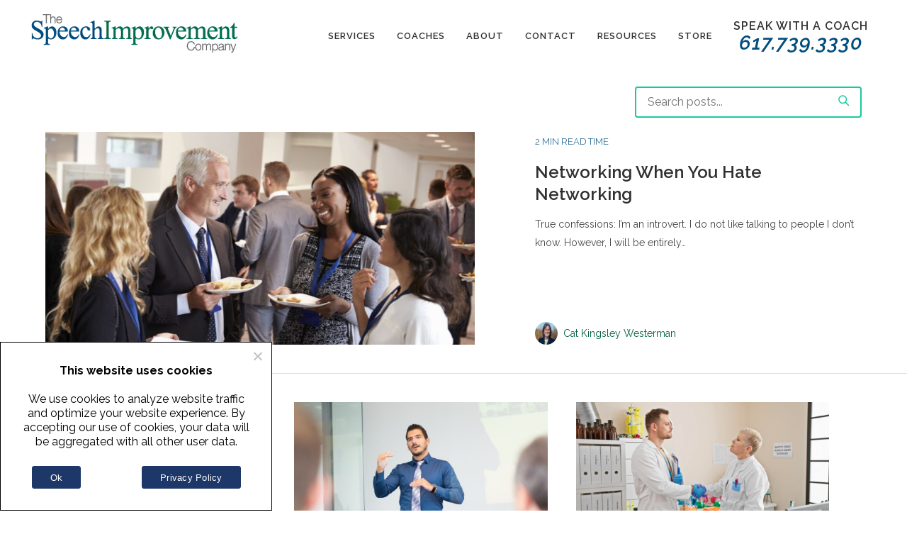

--- FILE ---
content_type: text/html; charset=UTF-8
request_url: https://speechimprovement.com/tag/public-speaking/page/3/
body_size: 35104
content:
<!doctype html>
<html dir="ltr" lang="en-US" prefix="og: https://ogp.me/ns#">
<head>
	<meta charset="UTF-8">
	
		<meta name="viewport" content="width=device-width, initial-scale=1">
<!-- 	<meta property="og:image:secure_url" content="https://speechimprovement.com/wp-content/uploads/2021/03/logo.png"/> -->
	<link rel="profile" href="https://gmpg.org/xfn/11">
    <script src="https://use.fontawesome.com/releases/v5.14.0/js/all.js" data-auto-replace-svg="nest" type="3257ec701e44e555bb3010e8-text/javascript"></script>
	<title>public speaking | speechimprovement - Part 3</title>

		<!-- All in One SEO 4.7.3 - aioseo.com -->
		<meta name="description" content="- Part 3" />
		<meta name="robots" content="noindex, nofollow, max-image-preview:large" />
		<link rel="canonical" href="https://speechimprovement.com/tag/public-speaking/page/3/" />
		<link rel="prev" href="https://speechimprovement.com/tag/public-speaking/page/2/" />
		<link rel="next" href="https://speechimprovement.com/tag/public-speaking/page/4/" />
		<meta name="generator" content="All in One SEO (AIOSEO) 4.7.3" />
		<script type="application/ld+json" class="aioseo-schema">
			{"@context":"https:\/\/schema.org","@graph":[{"@type":"BreadcrumbList","@id":"https:\/\/speechimprovement.com\/tag\/public-speaking\/page\/3\/#breadcrumblist","itemListElement":[{"@type":"ListItem","@id":"https:\/\/speechimprovement.com\/#listItem","position":1,"name":"Home","item":"https:\/\/speechimprovement.com\/","nextItem":"https:\/\/speechimprovement.com\/tag\/public-speaking\/#listItem"},{"@type":"ListItem","@id":"https:\/\/speechimprovement.com\/tag\/public-speaking\/#listItem","position":2,"name":"public speaking","previousItem":"https:\/\/speechimprovement.com\/#listItem"}]},{"@type":"CollectionPage","@id":"https:\/\/speechimprovement.com\/tag\/public-speaking\/page\/3\/#collectionpage","url":"https:\/\/speechimprovement.com\/tag\/public-speaking\/page\/3\/","name":"public speaking | speechimprovement - Part 3","description":"- Part 3","inLanguage":"en-US","isPartOf":{"@id":"https:\/\/speechimprovement.com\/#website"},"breadcrumb":{"@id":"https:\/\/speechimprovement.com\/tag\/public-speaking\/page\/3\/#breadcrumblist"}},{"@type":"Organization","@id":"https:\/\/speechimprovement.com\/#organization","name":"The Speech Improvement Company","description":"Speak With Confidence","url":"https:\/\/speechimprovement.com\/","telephone":"+16177393330","logo":{"@type":"ImageObject","url":"https:\/\/speechimprovement.com\/wp-content\/uploads\/2021\/03\/logo.png","@id":"https:\/\/speechimprovement.com\/tag\/public-speaking\/page\/3\/#organizationLogo","width":500,"height":500,"caption":"The Speech Improvement Company logo 2"},"image":{"@id":"https:\/\/speechimprovement.com\/tag\/public-speaking\/page\/3\/#organizationLogo"},"sameAs":["https:\/\/www.linkedin.com\/company\/speechimprovement\/"]},{"@type":"WebSite","@id":"https:\/\/speechimprovement.com\/#website","url":"https:\/\/speechimprovement.com\/","name":"speechimprovement","description":"Speak With Confidence","inLanguage":"en-US","publisher":{"@id":"https:\/\/speechimprovement.com\/#organization"}}]}
		</script>
		<!-- All in One SEO -->

<link rel='dns-prefetch' href='//challenges.cloudflare.com' />
<link rel='preconnect' href='https://challenges.cloudflare.com' />
<link rel="alternate" type="application/rss+xml" title="speechimprovement &raquo; Feed" href="https://speechimprovement.com/feed/" />
<link rel="alternate" type="application/rss+xml" title="speechimprovement &raquo; Comments Feed" href="https://speechimprovement.com/comments/feed/" />
<link rel="alternate" type="application/rss+xml" title="speechimprovement &raquo; public speaking Tag Feed" href="https://speechimprovement.com/tag/public-speaking/feed/" />
		<script type="3257ec701e44e555bb3010e8-text/javascript">
			var ajaxurl = 'https://speechimprovement.com/wp-admin/admin-ajax.php';
		</script>
				<!-- This site uses the Google Analytics by MonsterInsights plugin v9.1.1 - Using Analytics tracking - https://www.monsterinsights.com/ -->
		<!-- Note: MonsterInsights is not currently configured on this site. The site owner needs to authenticate with Google Analytics in the MonsterInsights settings panel. -->
					<!-- No tracking code set -->
				<!-- / Google Analytics by MonsterInsights -->
		<script type="3257ec701e44e555bb3010e8-text/javascript">
window._wpemojiSettings = {"baseUrl":"https:\/\/s.w.org\/images\/core\/emoji\/14.0.0\/72x72\/","ext":".png","svgUrl":"https:\/\/s.w.org\/images\/core\/emoji\/14.0.0\/svg\/","svgExt":".svg","source":{"concatemoji":"https:\/\/speechimprovement.com\/wp-includes\/js\/wp-emoji-release.min.js?ver=6.2.8"}};
/*! This file is auto-generated */
!function(e,a,t){var n,r,o,i=a.createElement("canvas"),p=i.getContext&&i.getContext("2d");function s(e,t){p.clearRect(0,0,i.width,i.height),p.fillText(e,0,0);e=i.toDataURL();return p.clearRect(0,0,i.width,i.height),p.fillText(t,0,0),e===i.toDataURL()}function c(e){var t=a.createElement("script");t.src=e,t.defer=t.type="text/javascript",a.getElementsByTagName("head")[0].appendChild(t)}for(o=Array("flag","emoji"),t.supports={everything:!0,everythingExceptFlag:!0},r=0;r<o.length;r++)t.supports[o[r]]=function(e){if(p&&p.fillText)switch(p.textBaseline="top",p.font="600 32px Arial",e){case"flag":return s("\ud83c\udff3\ufe0f\u200d\u26a7\ufe0f","\ud83c\udff3\ufe0f\u200b\u26a7\ufe0f")?!1:!s("\ud83c\uddfa\ud83c\uddf3","\ud83c\uddfa\u200b\ud83c\uddf3")&&!s("\ud83c\udff4\udb40\udc67\udb40\udc62\udb40\udc65\udb40\udc6e\udb40\udc67\udb40\udc7f","\ud83c\udff4\u200b\udb40\udc67\u200b\udb40\udc62\u200b\udb40\udc65\u200b\udb40\udc6e\u200b\udb40\udc67\u200b\udb40\udc7f");case"emoji":return!s("\ud83e\udef1\ud83c\udffb\u200d\ud83e\udef2\ud83c\udfff","\ud83e\udef1\ud83c\udffb\u200b\ud83e\udef2\ud83c\udfff")}return!1}(o[r]),t.supports.everything=t.supports.everything&&t.supports[o[r]],"flag"!==o[r]&&(t.supports.everythingExceptFlag=t.supports.everythingExceptFlag&&t.supports[o[r]]);t.supports.everythingExceptFlag=t.supports.everythingExceptFlag&&!t.supports.flag,t.DOMReady=!1,t.readyCallback=function(){t.DOMReady=!0},t.supports.everything||(n=function(){t.readyCallback()},a.addEventListener?(a.addEventListener("DOMContentLoaded",n,!1),e.addEventListener("load",n,!1)):(e.attachEvent("onload",n),a.attachEvent("onreadystatechange",function(){"complete"===a.readyState&&t.readyCallback()})),(e=t.source||{}).concatemoji?c(e.concatemoji):e.wpemoji&&e.twemoji&&(c(e.twemoji),c(e.wpemoji)))}(window,document,window._wpemojiSettings);
</script>
<style>
img.wp-smiley,
img.emoji {
	display: inline !important;
	border: none !important;
	box-shadow: none !important;
	height: 1em !important;
	width: 1em !important;
	margin: 0 0.07em !important;
	vertical-align: -0.1em !important;
	background: none !important;
	padding: 0 !important;
}
</style>
	<link rel='stylesheet' id='wp-block-library-css' href='https://speechimprovement.com/wp-includes/css/dist/block-library/style.min.css?ver=6.2.8' media='all' />
<style id='depicter-slider-style-inline-css'>
/*!***************************************************************************************************************************************************************************************************************************************!*\
  !*** css ./node_modules/css-loader/dist/cjs.js??ruleSet[1].rules[3].use[1]!./node_modules/postcss-loader/dist/cjs.js??ruleSet[1].rules[3].use[2]!./node_modules/sass-loader/dist/cjs.js??ruleSet[1].rules[3].use[3]!./src/style.scss ***!
  \***************************************************************************************************************************************************************************************************************************************/
/**
 * The following styles get applied both on the front of your site
 * and in the editor.
 *
 * Replace them with your own styles or remove the file completely.
 */
.wp-block-create-block-depicter {
  background-color: #21759b;
  color: #fff;
  padding: 2px;
}

/*# sourceMappingURL=style-index.css.map*/
</style>
<link rel='stylesheet' id='gutenberg-pdfjs-css' href='https://speechimprovement.com/wp-content/plugins/pdfjs-viewer-shortcode/inc/../blocks/dist/style.css?ver=2.2.2' media='all' />
<link rel='stylesheet' id='classic-theme-styles-css' href='https://speechimprovement.com/wp-includes/css/classic-themes.min.css?ver=6.2.8' media='all' />
<style id='global-styles-inline-css'>
body{--wp--preset--color--black: #000000;--wp--preset--color--cyan-bluish-gray: #abb8c3;--wp--preset--color--white: #ffffff;--wp--preset--color--pale-pink: #f78da7;--wp--preset--color--vivid-red: #cf2e2e;--wp--preset--color--luminous-vivid-orange: #ff6900;--wp--preset--color--luminous-vivid-amber: #fcb900;--wp--preset--color--light-green-cyan: #7bdcb5;--wp--preset--color--vivid-green-cyan: #00d084;--wp--preset--color--pale-cyan-blue: #8ed1fc;--wp--preset--color--vivid-cyan-blue: #0693e3;--wp--preset--color--vivid-purple: #9b51e0;--wp--preset--gradient--vivid-cyan-blue-to-vivid-purple: linear-gradient(135deg,rgba(6,147,227,1) 0%,rgb(155,81,224) 100%);--wp--preset--gradient--light-green-cyan-to-vivid-green-cyan: linear-gradient(135deg,rgb(122,220,180) 0%,rgb(0,208,130) 100%);--wp--preset--gradient--luminous-vivid-amber-to-luminous-vivid-orange: linear-gradient(135deg,rgba(252,185,0,1) 0%,rgba(255,105,0,1) 100%);--wp--preset--gradient--luminous-vivid-orange-to-vivid-red: linear-gradient(135deg,rgba(255,105,0,1) 0%,rgb(207,46,46) 100%);--wp--preset--gradient--very-light-gray-to-cyan-bluish-gray: linear-gradient(135deg,rgb(238,238,238) 0%,rgb(169,184,195) 100%);--wp--preset--gradient--cool-to-warm-spectrum: linear-gradient(135deg,rgb(74,234,220) 0%,rgb(151,120,209) 20%,rgb(207,42,186) 40%,rgb(238,44,130) 60%,rgb(251,105,98) 80%,rgb(254,248,76) 100%);--wp--preset--gradient--blush-light-purple: linear-gradient(135deg,rgb(255,206,236) 0%,rgb(152,150,240) 100%);--wp--preset--gradient--blush-bordeaux: linear-gradient(135deg,rgb(254,205,165) 0%,rgb(254,45,45) 50%,rgb(107,0,62) 100%);--wp--preset--gradient--luminous-dusk: linear-gradient(135deg,rgb(255,203,112) 0%,rgb(199,81,192) 50%,rgb(65,88,208) 100%);--wp--preset--gradient--pale-ocean: linear-gradient(135deg,rgb(255,245,203) 0%,rgb(182,227,212) 50%,rgb(51,167,181) 100%);--wp--preset--gradient--electric-grass: linear-gradient(135deg,rgb(202,248,128) 0%,rgb(113,206,126) 100%);--wp--preset--gradient--midnight: linear-gradient(135deg,rgb(2,3,129) 0%,rgb(40,116,252) 100%);--wp--preset--duotone--dark-grayscale: url('#wp-duotone-dark-grayscale');--wp--preset--duotone--grayscale: url('#wp-duotone-grayscale');--wp--preset--duotone--purple-yellow: url('#wp-duotone-purple-yellow');--wp--preset--duotone--blue-red: url('#wp-duotone-blue-red');--wp--preset--duotone--midnight: url('#wp-duotone-midnight');--wp--preset--duotone--magenta-yellow: url('#wp-duotone-magenta-yellow');--wp--preset--duotone--purple-green: url('#wp-duotone-purple-green');--wp--preset--duotone--blue-orange: url('#wp-duotone-blue-orange');--wp--preset--font-size--small: 13px;--wp--preset--font-size--medium: 20px;--wp--preset--font-size--large: 36px;--wp--preset--font-size--x-large: 42px;--wp--preset--spacing--20: 0.44rem;--wp--preset--spacing--30: 0.67rem;--wp--preset--spacing--40: 1rem;--wp--preset--spacing--50: 1.5rem;--wp--preset--spacing--60: 2.25rem;--wp--preset--spacing--70: 3.38rem;--wp--preset--spacing--80: 5.06rem;--wp--preset--shadow--natural: 6px 6px 9px rgba(0, 0, 0, 0.2);--wp--preset--shadow--deep: 12px 12px 50px rgba(0, 0, 0, 0.4);--wp--preset--shadow--sharp: 6px 6px 0px rgba(0, 0, 0, 0.2);--wp--preset--shadow--outlined: 6px 6px 0px -3px rgba(255, 255, 255, 1), 6px 6px rgba(0, 0, 0, 1);--wp--preset--shadow--crisp: 6px 6px 0px rgba(0, 0, 0, 1);}:where(.is-layout-flex){gap: 0.5em;}body .is-layout-flow > .alignleft{float: left;margin-inline-start: 0;margin-inline-end: 2em;}body .is-layout-flow > .alignright{float: right;margin-inline-start: 2em;margin-inline-end: 0;}body .is-layout-flow > .aligncenter{margin-left: auto !important;margin-right: auto !important;}body .is-layout-constrained > .alignleft{float: left;margin-inline-start: 0;margin-inline-end: 2em;}body .is-layout-constrained > .alignright{float: right;margin-inline-start: 2em;margin-inline-end: 0;}body .is-layout-constrained > .aligncenter{margin-left: auto !important;margin-right: auto !important;}body .is-layout-constrained > :where(:not(.alignleft):not(.alignright):not(.alignfull)){max-width: var(--wp--style--global--content-size);margin-left: auto !important;margin-right: auto !important;}body .is-layout-constrained > .alignwide{max-width: var(--wp--style--global--wide-size);}body .is-layout-flex{display: flex;}body .is-layout-flex{flex-wrap: wrap;align-items: center;}body .is-layout-flex > *{margin: 0;}:where(.wp-block-columns.is-layout-flex){gap: 2em;}.has-black-color{color: var(--wp--preset--color--black) !important;}.has-cyan-bluish-gray-color{color: var(--wp--preset--color--cyan-bluish-gray) !important;}.has-white-color{color: var(--wp--preset--color--white) !important;}.has-pale-pink-color{color: var(--wp--preset--color--pale-pink) !important;}.has-vivid-red-color{color: var(--wp--preset--color--vivid-red) !important;}.has-luminous-vivid-orange-color{color: var(--wp--preset--color--luminous-vivid-orange) !important;}.has-luminous-vivid-amber-color{color: var(--wp--preset--color--luminous-vivid-amber) !important;}.has-light-green-cyan-color{color: var(--wp--preset--color--light-green-cyan) !important;}.has-vivid-green-cyan-color{color: var(--wp--preset--color--vivid-green-cyan) !important;}.has-pale-cyan-blue-color{color: var(--wp--preset--color--pale-cyan-blue) !important;}.has-vivid-cyan-blue-color{color: var(--wp--preset--color--vivid-cyan-blue) !important;}.has-vivid-purple-color{color: var(--wp--preset--color--vivid-purple) !important;}.has-black-background-color{background-color: var(--wp--preset--color--black) !important;}.has-cyan-bluish-gray-background-color{background-color: var(--wp--preset--color--cyan-bluish-gray) !important;}.has-white-background-color{background-color: var(--wp--preset--color--white) !important;}.has-pale-pink-background-color{background-color: var(--wp--preset--color--pale-pink) !important;}.has-vivid-red-background-color{background-color: var(--wp--preset--color--vivid-red) !important;}.has-luminous-vivid-orange-background-color{background-color: var(--wp--preset--color--luminous-vivid-orange) !important;}.has-luminous-vivid-amber-background-color{background-color: var(--wp--preset--color--luminous-vivid-amber) !important;}.has-light-green-cyan-background-color{background-color: var(--wp--preset--color--light-green-cyan) !important;}.has-vivid-green-cyan-background-color{background-color: var(--wp--preset--color--vivid-green-cyan) !important;}.has-pale-cyan-blue-background-color{background-color: var(--wp--preset--color--pale-cyan-blue) !important;}.has-vivid-cyan-blue-background-color{background-color: var(--wp--preset--color--vivid-cyan-blue) !important;}.has-vivid-purple-background-color{background-color: var(--wp--preset--color--vivid-purple) !important;}.has-black-border-color{border-color: var(--wp--preset--color--black) !important;}.has-cyan-bluish-gray-border-color{border-color: var(--wp--preset--color--cyan-bluish-gray) !important;}.has-white-border-color{border-color: var(--wp--preset--color--white) !important;}.has-pale-pink-border-color{border-color: var(--wp--preset--color--pale-pink) !important;}.has-vivid-red-border-color{border-color: var(--wp--preset--color--vivid-red) !important;}.has-luminous-vivid-orange-border-color{border-color: var(--wp--preset--color--luminous-vivid-orange) !important;}.has-luminous-vivid-amber-border-color{border-color: var(--wp--preset--color--luminous-vivid-amber) !important;}.has-light-green-cyan-border-color{border-color: var(--wp--preset--color--light-green-cyan) !important;}.has-vivid-green-cyan-border-color{border-color: var(--wp--preset--color--vivid-green-cyan) !important;}.has-pale-cyan-blue-border-color{border-color: var(--wp--preset--color--pale-cyan-blue) !important;}.has-vivid-cyan-blue-border-color{border-color: var(--wp--preset--color--vivid-cyan-blue) !important;}.has-vivid-purple-border-color{border-color: var(--wp--preset--color--vivid-purple) !important;}.has-vivid-cyan-blue-to-vivid-purple-gradient-background{background: var(--wp--preset--gradient--vivid-cyan-blue-to-vivid-purple) !important;}.has-light-green-cyan-to-vivid-green-cyan-gradient-background{background: var(--wp--preset--gradient--light-green-cyan-to-vivid-green-cyan) !important;}.has-luminous-vivid-amber-to-luminous-vivid-orange-gradient-background{background: var(--wp--preset--gradient--luminous-vivid-amber-to-luminous-vivid-orange) !important;}.has-luminous-vivid-orange-to-vivid-red-gradient-background{background: var(--wp--preset--gradient--luminous-vivid-orange-to-vivid-red) !important;}.has-very-light-gray-to-cyan-bluish-gray-gradient-background{background: var(--wp--preset--gradient--very-light-gray-to-cyan-bluish-gray) !important;}.has-cool-to-warm-spectrum-gradient-background{background: var(--wp--preset--gradient--cool-to-warm-spectrum) !important;}.has-blush-light-purple-gradient-background{background: var(--wp--preset--gradient--blush-light-purple) !important;}.has-blush-bordeaux-gradient-background{background: var(--wp--preset--gradient--blush-bordeaux) !important;}.has-luminous-dusk-gradient-background{background: var(--wp--preset--gradient--luminous-dusk) !important;}.has-pale-ocean-gradient-background{background: var(--wp--preset--gradient--pale-ocean) !important;}.has-electric-grass-gradient-background{background: var(--wp--preset--gradient--electric-grass) !important;}.has-midnight-gradient-background{background: var(--wp--preset--gradient--midnight) !important;}.has-small-font-size{font-size: var(--wp--preset--font-size--small) !important;}.has-medium-font-size{font-size: var(--wp--preset--font-size--medium) !important;}.has-large-font-size{font-size: var(--wp--preset--font-size--large) !important;}.has-x-large-font-size{font-size: var(--wp--preset--font-size--x-large) !important;}
.wp-block-navigation a:where(:not(.wp-element-button)){color: inherit;}
:where(.wp-block-columns.is-layout-flex){gap: 2em;}
.wp-block-pullquote{font-size: 1.5em;line-height: 1.6;}
</style>
<link rel='stylesheet' id='wp-blog-designer-fontawesome-stylesheets-css' href='https://speechimprovement.com/wp-content/plugins/blog-designer//admin/css/fontawesome-all.min.css?ver=1.0' media='all' />
<link rel='stylesheet' id='wp-blog-designer-css-stylesheets-css' href='https://speechimprovement.com/wp-content/plugins/blog-designer/public/css/designer_css.css?ver=1.0' media='all' />
<link rel='stylesheet' id='contact-form-7-css' href='https://speechimprovement.com/wp-content/plugins/contact-form-7/includes/css/styles.css?ver=5.8' media='all' />
<link rel='stylesheet' id='cookie-notice-front-css' href='https://speechimprovement.com/wp-content/plugins/cookie-notice/css/front.min.css?ver=2.4.18' media='all' />
<link rel='stylesheet' id='kitgenix-captcha-for-cloudflare-turnstile-public-css' href='https://speechimprovement.com/wp-content/plugins/kitgenix-captcha-for-cloudflare-turnstile/assets/css/public.css?ver=1765437255' media='all' />
<link rel='stylesheet' id='hello-elementor-theme-style-css' href='https://speechimprovement.com/wp-content/themes/hello-elementor/theme.min.css?ver=2.8.1' media='all' />
<link rel='stylesheet' id='hello-elementor-child-style-css' href='https://speechimprovement.com/wp-content/themes/hello-theme-child/style.css?ver=1.0.0' media='all' />
<link rel='stylesheet' id='hello-elementor-css' href='https://speechimprovement.com/wp-content/themes/hello-elementor/style.min.css?ver=2.8.1' media='all' />
<link rel='stylesheet' id='dflip-style-css' href='https://speechimprovement.com/wp-content/plugins/3d-flipbook-dflip-lite/assets/css/dflip.min.css?ver=2.3.57' media='all' />
<link rel='stylesheet' id='elementor-icons-css' href='https://speechimprovement.com/wp-content/plugins/elementor/assets/lib/eicons/css/elementor-icons.min.css?ver=5.21.0' media='all' />
<link rel='stylesheet' id='elementor-frontend-css' href='https://speechimprovement.com/wp-content/plugins/elementor/assets/css/frontend.min.css?ver=3.15.3' media='all' />
<link rel='stylesheet' id='swiper-css' href='https://speechimprovement.com/wp-content/plugins/elementor/assets/lib/swiper/css/swiper.min.css?ver=5.3.6' media='all' />
<link rel='stylesheet' id='elementor-post-9-css' href='https://speechimprovement.com/wp-content/uploads/elementor/css/post-9.css?ver=1737528107' media='all' />
<link rel='stylesheet' id='elementor-pro-css' href='https://speechimprovement.com/wp-content/plugins/elementor-pro%20------/assets/css/frontend.min.css?ver=3.5.2' media='all' />
<link rel='stylesheet' id='elementor-global-css' href='https://speechimprovement.com/wp-content/uploads/elementor/css/global.css?ver=1737528108' media='all' />
<link rel='stylesheet' id='elementor-post-129-css' href='https://speechimprovement.com/wp-content/uploads/elementor/css/post-129.css?ver=1760525723' media='all' />
<link rel='stylesheet' id='heateor_sss_frontend_css-css' href='https://speechimprovement.com/wp-content/plugins/sassy-social-share/public/css/sassy-social-share-public.css?ver=3.3.69' media='all' />
<style id='heateor_sss_frontend_css-inline-css'>
.heateor_sss_button_instagram span.heateor_sss_svg,a.heateor_sss_instagram span.heateor_sss_svg{background:radial-gradient(circle at 30% 107%,#fdf497 0,#fdf497 5%,#fd5949 45%,#d6249f 60%,#285aeb 90%)}.heateor_sss_horizontal_sharing .heateor_sss_svg,.heateor_sss_standard_follow_icons_container .heateor_sss_svg{color:#fff;border-width:0px;border-style:solid;border-color:transparent}.heateor_sss_horizontal_sharing .heateorSssTCBackground{color:#666}.heateor_sss_horizontal_sharing span.heateor_sss_svg:hover,.heateor_sss_standard_follow_icons_container span.heateor_sss_svg:hover{border-color:transparent;}.heateor_sss_vertical_sharing span.heateor_sss_svg,.heateor_sss_floating_follow_icons_container span.heateor_sss_svg{color:#fff;border-width:0px;border-style:solid;border-color:transparent;}.heateor_sss_vertical_sharing .heateorSssTCBackground{color:#666;}.heateor_sss_vertical_sharing span.heateor_sss_svg:hover,.heateor_sss_floating_follow_icons_container span.heateor_sss_svg:hover{border-color:transparent;}@media screen and (max-width:783px) {.heateor_sss_vertical_sharing{display:none!important}}
</style>
<link rel='stylesheet' id='popup-maker-site-css' href='//speechimprovement.com/wp-content/uploads/pum/pum-site-styles.css?generated=1733731722&#038;ver=1.20.2' media='all' />
<link rel='stylesheet' id='eael-general-css' href='https://speechimprovement.com/wp-content/plugins/essential-addons-for-elementor-lite/assets/front-end/css/view/general.min.css?ver=6.0.7' media='all' />
<link rel='stylesheet' id='google-fonts-1-css' href='https://fonts.googleapis.com/css?family=Raleway%3A100%2C100italic%2C200%2C200italic%2C300%2C300italic%2C400%2C400italic%2C500%2C500italic%2C600%2C600italic%2C700%2C700italic%2C800%2C800italic%2C900%2C900italic&#038;display=auto&#038;ver=6.2.8' media='all' />
<link rel="preconnect" href="https://fonts.gstatic.com/" crossorigin><script src='https://speechimprovement.com/wp-includes/js/jquery/jquery.min.js?ver=3.6.4' id='jquery-core-js' type="3257ec701e44e555bb3010e8-text/javascript"></script>
<script src='https://speechimprovement.com/wp-includes/js/jquery/jquery-migrate.min.js?ver=3.4.0' id='jquery-migrate-js' type="3257ec701e44e555bb3010e8-text/javascript"></script>
<script src='https://speechimprovement.com/wp-includes/js/imagesloaded.min.js?ver=4.1.4' id='imagesloaded-js' type="3257ec701e44e555bb3010e8-text/javascript"></script>
<script src='https://speechimprovement.com/wp-includes/js/masonry.min.js?ver=4.2.2' id='masonry-js' type="3257ec701e44e555bb3010e8-text/javascript"></script>
<script src='https://speechimprovement.com/wp-content/plugins/blog-designer/public/js/ticker.min.js?ver=1.0' id='ticker-js' type="3257ec701e44e555bb3010e8-text/javascript"></script>
<script src='https://speechimprovement.com/wp-content/plugins/blog-designer/public/js/designer.js?ver=1.0' id='wp-blog-designer-script-js' type="3257ec701e44e555bb3010e8-text/javascript"></script>
<script id='cookie-notice-front-js-before' type="3257ec701e44e555bb3010e8-text/javascript">
var cnArgs = {"ajaxUrl":"https:\/\/speechimprovement.com\/wp-admin\/admin-ajax.php","nonce":"6d4d223c10","hideEffect":"fade","position":"bottom","onScroll":false,"onScrollOffset":100,"onClick":false,"cookieName":"cookie_notice_accepted","cookieTime":2592000,"cookieTimeRejected":2592000,"globalCookie":false,"redirection":false,"cache":false,"revokeCookies":false,"revokeCookiesOpt":"automatic"};
</script>
<script src='https://speechimprovement.com/wp-content/plugins/cookie-notice/js/front.min.js?ver=2.4.18' id='cookie-notice-front-js' type="3257ec701e44e555bb3010e8-text/javascript"></script>
<script id='tc_csca-country-auto-script-js-extra' type="3257ec701e44e555bb3010e8-text/javascript">
var tc_csca_auto_ajax = {"ajax_url":"https:\/\/speechimprovement.com\/wp-admin\/admin-ajax.php","nonce":"d7b92acf35"};
</script>
<script src='https://speechimprovement.com/wp-content/plugins/country-state-city-auto-dropdown/assets/js/script.js?ver=6.2.8' id='tc_csca-country-auto-script-js' type="3257ec701e44e555bb3010e8-text/javascript"></script>
<link rel="https://api.w.org/" href="https://speechimprovement.com/wp-json/" /><link rel="alternate" type="application/json" href="https://speechimprovement.com/wp-json/wp/v2/tags/94" /><link rel="EditURI" type="application/rsd+xml" title="RSD" href="https://speechimprovement.com/xmlrpc.php?rsd" />
<link rel="wlwmanifest" type="application/wlwmanifest+xml" href="https://speechimprovement.com/wp-includes/wlwmanifest.xml" />
<meta name="generator" content="WordPress 6.2.8" />
<!-- Google tag (gtag.js) -->
<script async src="https://www.googletagmanager.com/gtag/js?id=G-KHNTEPDEQ0" type="3257ec701e44e555bb3010e8-text/javascript"></script>
<script type="3257ec701e44e555bb3010e8-text/javascript">
window.dataLayer = window.dataLayer || [];
function gtag(){dataLayer.push(arguments);}
gtag('js', new Date());
gtag('config', 'G-KHNTEPDEQ0');
</script>


<script type="3257ec701e44e555bb3010e8-text/javascript">
jQuery( document ).ready( function( $ ) {
	$( document ).on( 'click', '.read-button-wrapper', function( event ) {
		elementorProFrontend.modules.popup.closePopup( {}, event );
	} );
} );
	
	
	jQuery( document ).ready( function( $ ) {
	$( document ).on( 'click', '.download-button', function( event ) {
		elementorProFrontend.modules.popup.closePopup( {}, event );
	} );
} );
	
	
	


</script>
<meta name="generator" content="Elementor 3.15.3; features: e_dom_optimization, e_optimized_assets_loading, additional_custom_breakpoints; settings: css_print_method-external, google_font-enabled, font_display-auto">
<script type="3257ec701e44e555bb3010e8-text/javascript">
  document.addEventListener( 'wpcf7mailsent', function( event ) {
    document.querySelectorAll("form.wpcf7-form > :not(.wpcf7-response-output)").forEach(el => {
      el.style.display = 'none';
    });
  }, false );
</script>
<link rel="icon" href="https://speechimprovement.com/wp-content/uploads/2021/01/cropped-SpeechImprovement_ICON_512-Grey-32x32.png" sizes="32x32" />
<link rel="icon" href="https://speechimprovement.com/wp-content/uploads/2021/01/cropped-SpeechImprovement_ICON_512-Grey-192x192.png" sizes="192x192" />
<link rel="apple-touch-icon" href="https://speechimprovement.com/wp-content/uploads/2021/01/cropped-SpeechImprovement_ICON_512-Grey-180x180.png" />
<meta name="msapplication-TileImage" content="https://speechimprovement.com/wp-content/uploads/2021/01/cropped-SpeechImprovement_ICON_512-Grey-270x270.png" />
		<style id="wp-custom-css">
			.single-author-box{
	display: flex;
	align-items: center;
}

.single-author-box img{
	width: 100px;
	height: 100px;
	object-fit: cover;
	border-radius: 100px;
}

.single-author-box .single-author-name{
	font-size: 14px;
	line-height: 17px;
	font-weight: 700;
	font-family: "Raleway";
	margin-left: 25px;
}

.single-author-box .single-author-name a{
	color: #464646;
}

.postid-38680 .post-more-ebooks-text , .postid-38011 .post-more-ebooks-text , .postid-37974 .post-more-ebooks-text , .postid-38002 .post-more-ebooks-text ,
.postid-38014 .post-more-ebooks-text ,
.postid-38019 .post-more-ebooks-text ,
.postid-37876 .post-more-ebooks-text , .postid-38039 .post-more-ebooks-text {
	display: none;
}

.postid-38680 .post-more-resources-text , .postid-38011 .post-more-resources-text , .postid-37974 .post-more-resources-text , .postid-38002 .post-more-resources-text , .postid-38014 .post-more-resources-text , .postid-38019 .post-more-resources-text , .postid-37876 .post-more-resources-text , .postid-38039 .post-more-resources-text {
	display: block !important;
}

.postid-32603 .post-more-recordings-text , .postid-32600 .post-more-recordings-text , .postid-32598 .post-more-recordings-text , .postid-32596 .post-more-recordings-text , .postid-32594 .post-more-recordings-text , .postid-32592 .post-more-recordings-text , .postid-32590 .post-more-recordings-text , .postid-32581 .post-more-recordings-text , .postid-32585 .post-more-recordings-text , .postid-32582 .post-more-recordings-text , .postid-32578 .post-more-recordings-text , .postid-32576 .post-more-recordings-text , .postid-32572 .post-more-recordings-text , .postid-32570 .post-more-recordings-text , .postid-32561 .post-more-recordings-text , .postid-32527 .post-more-recordings-text , .postid-32522 .post-more-recordings-text { 
	display: none;
}

.postid-32603 .post-more-resources-text , .postid-32600 .post-more-resources-text , .postid-32598 .post-more-resources-text , .postid-32596 .post-more-resources-text , .postid-32594 .post-more-resources-text , .postid-32592 .post-more-resources-text , .postid-32590 .post-more-resources-text , .postid-32581 .post-more-resources-text , .postid-32585 .post-more-resources-text , .postid-32582 .post-more-resources-text , .postid-32578 .post-more-resources-text , .postid-32576 .post-more-resources-text , .postid-32572 .post-more-resources-text , .postid-32570 .post-more-resources-text , .postid-32561 .post-more-resources-text , .postid-32527 .post-more-resources-text , .postid-32522 .post-more-resources-text { 
	display: block !important;
}

.a-text-black a {
  color: #303030;
  text-decoration: underline;
}

/*  */

.recorded-lessons-card-image img{
	object-position: 65% 50% !important;
}

.our-blog-card-image img{
	 object-position: 65% 15% !important;
}

.anchor-image-width a{
	width: 100%;
}

@media only screen and (max-width: 767px){
	.recorded-lessons-card-image img{
		object-position: 75% 50% !important;
	}
}

.client-reviews i{
	  text-align: right;
    width: 100%;
    display: block;
    padding-right: 10%;
}
.elementor-widget-tabs .elementor-tab-content {
    padding: 0 20px 20px;
}
.elementor-page-29055 .heateor_sss_sharing_container.heateor_sss_horizontal_sharing {
    display: none !important;
}
.elementor-page-38090 .heateor_sss_sharing_container.heateor_sss_horizontal_sharing
 {
    display: none !important;
}
.elementor-page-38110 .heateor_sss_sharing_container.heateor_sss_horizontal_sharing {
    display: none;
}
/* .postid-38011 .elementor-element.elementor-element-932442f,
.postid-37974 .elementor-element.elementor-element-932442f,
.postid-38002 .elementor-element.elementor-element-932442f,
.postid-38014 .elementor-element.elementor-element-932442f,
.postid-38019 .elementor-element.elementor-element-932442f,
.postid-37876 .elementor-element.elementor-element-932442f,
.postid-38039 .elementor-element.elementor-element-932442f{
    display: none !important;
}

.postid-38011 .elementor-element.elementor-element-932b45b,
.postid-37974 .elementor-element.elementor-element-932b45b,
.postid-38002 .elementor-element.elementor-element-932b45b,
.postid-38014 .elementor-element.elementor-element-932b45b,
.postid-38019 .elementor-element.elementor-element-932b45b,
.postid-37876 .elementor-element.elementor-element-932b45b,
.postid-38039 .elementor-element.elementor-element-932b45b {
    display: none !important;
}
 */

.ul-margin-bottom ul {
    margin-bottom: 14px;
}
.ebook-blogs.elementor-posts__hover-gradient .elementor-post__card .elementor-post__thumbnail__link:after{
	background-image:unset !important;
}

.pdf-holder .pdf-wrapper .elementor-widget-container{
	display: flex;
    justify-content: center;
    margin: 0 auto;
}

.pdf-holder .pdf-wrapper .elementor-widget-container iframe{
max-width: 100%;
    width: 70%;
    margin: 0;
    line-height: 1;
    border: none;
}

@media only screen and (max-width: 767px){
	.pdf-holder .pdf-wrapper .elementor-widget-container iframe{
max-width: 100%;
    width: 100%;
    margin: 0;
    line-height: 1;
    border: none;
}
	.single-post img.attachment-full.size-full {
    width: 100%;
}
	.mobile-width {
    width: 100% !important;
}
	img.aligncenter.size-full.wp-image-17569 {
    margin-top: 30px;
}
}

.bigtext {
    padding-right: 0 !important;
}


.pum-theme-23190 .pum-content + .pum-close, .pum-theme-enterprise-blue .pum-content + .pum-close {
 
    display: none;
}

.popmake-content .popup-button-holder{
	    display: flex;
    justify-content: center;
    align-items: center;
    margin: 0 auto;
    gap: 20px;
}

.popmake-content .popup-button-holder p{
	margin: 0 !important;
}

.popmake-content .popup-button-holder 
.download-button, .read-button
{
    background-color: #005381;
    color: white;
    padding: 10px;
    border-radius: 6px;
}


.popmake-content .popup-button-holder 
.download-button, .read-button:hover
{
    color: white !important;
}

.gform_confirmation_message{
	font-size: 18px !important;
    color: white !important;
    text-align: center !important;
    margin-top: 20px !important;
}



@media only screen and (max-width: 991px){
	.elementor-tabs-wrapper{
		display: block !important;
	}
	
	.elementor-tabs-content-wrapper .elementor-tab-title {
		display: none;
	}
	
	.elementor-tab-title{
		padding: 0 !important;
		text-align: center;
		font-size: 13px !important;
		line-height: 18px !important;
		color: #464646 !important;
		margin-bottom: 6px !important;
	}
	
	.elementor-tabs-wrapper{
		display: grid !important;
    grid-template-columns: 1fr 1fr;
	  margin: 0 auto !important;
    column-gap: 30px !important;
		width: 100%;
	}
	.elementor-tab-content hr{
		display: none;
	}
	
	 .elementor-active.elementor-tab-title{
		color: #000 !important;
	}
	
	.elementor-tab-content{
		padding: 20px 0 0 !important;
	}
	
	
	.elementor-tabs-wrapper .elementor-tab-title:nth-child(1),
.elementor-tabs-wrapper .elementor-tab-title:nth-child(3),
 .elementor-tabs-wrapper .elementor-tab-title:nth-child(5),
	.elementor-tabs-wrapper .elementor-tab-title:nth-child(7),
	.elementor-tabs-wrapper .elementor-tab-title:nth-child(9),
	.elementor-tabs-wrapper .elementor-tab-title:nth-child(11),
	 .elementor-tabs-wrapper .elementor-tab-title:nth-child(13),
	 .elementor-tabs-wrapper .elementor-tab-title:nth-child(15),
	 .elementor-tabs-wrapper .elementor-tab-title:nth-child(17),
	 .elementor-tabs-wrapper .elementor-tab-title:nth-child(19) {
		
		  text-align: end !important;
}
	
	
	.elementor-tabs-wrapper .elementor-tab-title:nth-child(2),
 .elementor-tabs-wrapper .elementor-tab-title:nth-child(4),
 .elementor-tabs-wrapper .elementor-tab-title:nth-child(6),
.elementor-tabs-wrapper .elementor-tab-title:nth-child(8),
 .elementor-tabs-wrapper .elementor-tab-title:nth-child(10),
 .elementor-tabs-wrapper .elementor-tab-title:nth-child(12),
	.elementor-tabs-wrapper .elementor-tab-title:nth-child(14),
	 .elementor-tabs-wrapper .elementor-tab-title:nth-child(16),
	 .elementor-tabs-wrapper .elementor-tab-title:nth-child(18),
		 .elementor-tabs-wrapper .elementor-tab-title:nth-child(20){
			
		 text-align: start !important;

}
	
	
	
}

@media only screen and (max-width: 767px){
	
	
	
.coaches-tab-holder .elementor-widget-container .elementor-icon-list-items {
    display: grid !important;
    grid-template-columns: 1fr 1fr;
    margin: 0 auto !important;
    column-gap: 50px !important;
    width: 100%;

}
	
	.coaches-tab-holder .elementor-widget-container .elementor-icon-list-item{   
	margin: 0 !important;
}
	
	
	

	
	
	
body .coaches-tab-holder .elementor-icon-list-item:nth-child(2) .elementor-icon-list-text,
	
body .coaches-tab-holder .elementor-icon-list-item:nth-child(4) .elementor-icon-list-text,
	
body .coaches-tab-holder .elementor-icon-list-item:nth-child(6) .elementor-icon-list-text,
	
body .coaches-tab-holder .elementor-icon-list-item:nth-child(8) .elementor-icon-list-text,
	
body .coaches-tab-holder .elementor-icon-list-item:nth-child(10) .elementor-icon-list-text,
	
body .coaches-tab-holder .elementor-icon-list-item:nth-child(12) .elementor-icon-list-text,
	
body .coaches-tab-holder .elementor-icon-list-item:nth-child(14) .elementor-icon-list-text,
	
body .coaches-tab-holder .elementor-icon-list-item:nth-child(16) .elementor-icon-list-text,
	
body .coaches-tab-holder .elementor-icon-list-item:nth-child(18) .elementor-icon-list-text,
	
body .coaches-tab-holder .elementor-icon-list-item:nth-child(20) .elementor-icon-list-text {
		
	width: 100% !important;
	text-align: start !important;

}
		


	 

.coaches-tab-holder .elementor-icon-list-item .elementor-icon-list-text:nth-child(1),
.coaches-tab-holder .elementor-icon-list-item .elementor-icon-list-text:nth-child(3),
.coaches-tab-holder .elementor-icon-list-item .elementor-icon-list-text:nth-child(5),
	.coaches-tab-holder .elementor-icon-list-item .elementor-icon-list-text:nth-child(7),
	.coaches-tab-holder .elementor-icon-list-item .elementor-icon-list-text:nth-child(9),
	.coaches-tab-holder .elementor-icon-list-item .elementor-icon-list-text:nth-child(11),
	.coaches-tab-holder .elementor-icon-list-item .elementor-icon-list-text:nth-child(13),
	.coaches-tab-holder .elementor-icon-list-item .elementor-icon-list-text:nth-child(15),
	.coaches-tab-holder .elementor-icon-list-item .elementor-icon-list-text:nth-child(17),
	.coaches-tab-holder .elementor-icon-list-item .elementor-icon-list-text:nth-child(19) {
	width: 100% !important;
	text-align: end !important;

}
	
	
	
/* 	.elementor-356 .elementor-element.elementor-element-d758e51 .elementor-icon-list-text {
  
    text-align: right;
} */


}









.single-post .pp-multiple-authors-boxes-wrapper{
	display: none !important;
}

.category-monica-blog #monica-blog-heading{
		display: block !important;
}

.archive.category-dennis-blog #dennis-blog-heading{
	display: block !important;
}

.archive.category-kristen-blog #kristen-blog-heading{
	display: block !important;
}

.archive.category-laura-blog
#laura-blog-heading{
	display: block !important;
}

.archive.category-melody-blog #melody-blog-heading{
	display: block !important;
}

.archive.category-robins-blog #robin-blog-heading{
	display: block !important;
}

.archive.category-ian-blog #ian-blog-heading{
		display: block !important;
}

.archive.category-chas-blog #chas-blog-heading{
	display: block !important;
}

.category-cat-blog #cat-blog-heading {
    display:  block !important;
}

.category-228 #general-heading {
    display: none;
}

.category-228 #robin-blog-heading {
    display: block !important;
}

.category-230 .melody-blog-heading{
	display: block !important;
}
.category-230 .melody-none-heading{
	display: none !important;
}

#elementor-tab-content-1162 .wpb_wrapper p {
    margin-bottom: 6px;

}


.postid-32592 .elementor-widget-theme-post-featured-image img{
	width: 100%;
}

.fast-fact-counter{
	    min-width: 170px !important;
    	max-width: 170px !important;
    	width: 100% !important;
}


/* Remove Margin */

@media only screen and (max-width: 767px){
.removing-mobile-margin .elementor-container {
	margin: 0px !important;
}
.center-align .elementor-container {
  margin: auto !important;
    }
	
	.elementor-section .elementor-container{
		margin-top: 0px !important;
		margin-bottom: 0px !important;
	}

	
	

}

/* Cookies Css */
.cn-close-icon , .page-id-3 .cn-close-icon{
    position: absolute;
    right: 10px;
    top: 8%;
    margin-top: -10px;
    width: 15px;
    height: 15px;
    opacity: .5;
    padding: 10px;
    outline: none;
    cursor: pointer;
}
#cookie-notice{
    position: fixed !important;
    min-width: 384px !important;
    max-width: 384px !important;
    z-index: 100000 !important;
    left: 0px !important;
    bottom: 0px !important;
    text-align: center !important;
	  background-color: #fff !important;
    border: 1px solid #000 !important;
}
.cookie-notice-container{
    padding: 30px;
    text-align: center !important;
	    color: #000 !important;
    width: 100% !important;

}
.cn-buttons-container{
     display: flex;
    margin-top: 18px !important;
    justify-content: center;
}


#cookie-notice .cn-button:not(.cn-button-custom){
    font-family: -apple-system, BlinkMacSystemFont, Arial, Roboto, "Helvetica Neue", sans-serif;
    font-weight: 400;
    font-size: 13px;
    letter-spacing: 0.25px;
    line-height: 20px;
    margin: 0 43px 0 43px !important;
    text-align: center;
    text-transform: none;
    display: inline-block;
    cursor: pointer;
    touch-action: manipulation;
    white-space: nowrap;
    outline: none;
    box-shadow: none;
    text-shadow: none;
    border: 1px solid #1d3768;
    -webkit-border-radius: 3px;
    -moz-border-radius: 3px;
    border-radius: 3px;
    text-decoration: none;
    padding: 8.5px 25px;
    line-height: 1;
    color: white !important;
	  background-color: #1d3768 !important;
}

/* Css removed location */

@media only screen and (max-width: 767px){
	#cookie-notice{
		min-width: 100% !important;
		max-width: 100% !important;
	}
	
.cn-buttons-container{
		display: flex !important;
	}
	
.cn-button{
		margin: 0px !important;
	}
	
	.cookie-notice-container{
		padding: 20px !important;
	}
}

@media (min-width: 767px) and (max-width: 1024px){
	.cn-buttons-container{
	display: flex !important;
	}
	
	#cookie-notice {
		min-width: 384px !important;
		max-width: 384px !important;
	}
}











/* End Of Cookies Css */

@media only screen and (max-width: 430px){
  .elementor-section.elementor-section-boxed>.elementor-container {
        margin-top: -100px;
        margin-bottom: 50px;
    }
	
}

@media only screen and (max-width: 375px){
  .elementor-section.elementor-section-boxed>.elementor-container {
        margin-top: -150px;
        margin-bottom: 90px;
    }
	
}

@media only screen and (max-width: 320px){
  .elementor-section.elementor-section-boxed>.elementor-container {
        margin-top: -170px;
        margin-bottom: 100px;
    }
	
}


#cookie-notice {
    font-size: 16px;
	font-family: raleway, Sans-serif;
}

/*new css for cookies box ends*/



.parallax-effect-plugin #jarallax-container-0 div{
	background-size: contain !important;
}


/* Depicter Second Slider */
@media only screen and (max-width: 1024px){
.depicter-background-animation-wrap, .depicter-background-container {
    height: 80%;
    position: absolute;
    top: 0;
}
	.depicter-revert .depicter-171-element-17 {
    margin-top: -250px;
}
}
@media only screen and (max-width: 768px){
    .depicter-revert .depicter-171-element-17 {
        margin-top: -60px;
    }
	
	.parallax-effect-plugin #jarallax-container-0 div {
	background-size: contain !important;
}
}



@media only screen and (max-width: 430px){
	.slider-btns{
		padding: 10px 20px !important;
		font-size: 12px !important;
	}
.depicter-background-animation-wrap, .depicter-background-container {
    height: 58%;
    width: 100%;
    position: absolute;
    top: 0;
}
	.depicter-revert .depicter-171-element-17 {
        padding: 15px !important;
        font-size: 14px !important;
        line-height: 110% !important;
        margin-top: -150px !important;
}
	
	.slider-heading h1 {
        font-size: 14px !important;
        line-height: 10px !important;
    }
	.elementor-32115 .elementor-element.elementor-element-005ba2b > .elementor-element-populated {
    height: 17rem;
}
	.virtual-communication{
		margin-top: -140px;
	}
}
@media only screen and (max-width: 414px){
	.slider-btns{
		padding: 10px 20px !important;
		font-size: 12px !important;
	}
.depicter-background-animation-wrap, .depicter-background-container {
    height: 57%;
    width: 100%;
    position: absolute;
    top: 0;
}
	    .depicter-revert .depicter-171-element-17 {
     
        margin-top: -160px !important;
    }
}
@media only screen and (max-width: 390px){
	.slider-btns{
		padding: 10px 20px !important;
		font-size: 12px !important;
	}
    .depicter-revert .depicter-171-element-17 {
        padding: 18px !important;
        font-size: 13px !important;
        line-height: 120% !important;
        margin-top: -160px !important;
    }
}


@media only screen and (max-width: 375px){
	.slider-btns{
		padding: 10px 20px !important;
		font-size: 12px !important;
	}
	.depicter-background-animation-wrap, .depicter-background-container {
    height: 54%;
    width: 100%;
    position: absolute;
    top: 0;
}
	    .depicter-revert .depicter-171-element-17 {
        padding: 18px !important;
        font-size: 12px !important;
        line-height: 116% !important;
        margin-top: -185px !important;
    }
}
@media only screen and (max-width: 320px){
	.slider-btns{
		padding: 10px 20px !important;
		font-size: 12px !important;
	}
	    .depicter-revert .depicter-171-element-17 {
        line-height: 95% !important;
			margin-top: -195px !important;
    }
	   .slider-heading h1 {
        font-size: 14px !important;
        line-height: 8px !important;
    }
	    .depicter-revert .depicter-171-element-17 {
        padding: 18px !important;
        font-size: 11px !important;
        margin-top: -192px !important;
    }
 
}



.depicter_single-video_slide .slide-1_video{
	width: 100% !important;
}

@media only screen and (min-width: 1024px){
body .depicter_single-video_slide .depicter-layer-frame.depicter-text-layer{
	top: 50% !important;
}
	body .depicter_slider-slide2 .depicter-layers-fold .depicter-layer-frame:nth-child(3){
	top: 50% !important;
}

	video.depicter-video-player{
		height: 650px;
		padding: 20px 20px;
		background-color: #010001;
}
	
	.slide-3_video video{
		padding: 60px 20px !important;
	}
	}


 .depicter_slider-slide2 .depicter_first_video{
	width: 100% !important;
}





.depicter_slider-slide2 .depicter_second_video{
	width: 100% !important;
	height: 600px;
}
body .depicter_slider-slide2 .depicter_second_video video{
	height: 600px !important;
}




/*  */

.elementor-30617 .elementor-element.elementor-element-294e23a {
	z-index: 2 !important;
}

.accordion-content-body a{
	color:blue;
}
.laura-hero-hdng {
    background-color: #000;
    opacity: 0.5;
}
.page-id-30617 .elementor-accordion-item:first-child  {
    display: none !important;
}
.heading-faq h2,a{
	color:#006043;
}
.popup-wi {
    background-color: #FFF;
}
.qbutton.small {
       display: none;
}
 */
.text-word-break a {
    word-break: break-all;
}
.is-form-id-29164 input[type="search"]{
	padding:23px 20px;
	border-radius: 3px 0 0 3px;
} 
.is-form-id-29164 input[type="search"]::placeholder{
	color: #4646 !important ;
	font-size:16px
}
.is-form-id-29164 button[type="submit"]{
	height:48px;
}
.is-form-id-29164 span.is-search-icon{
	border-left:none;
	height:48px;
	line-height:3.3;
	border-radius: 0 3px 3px 0
}

.search.search-results h2 a {
    text-decoration: none;
    color: #000;
}
.grecaptcha-badge { opacity:1;}
.gform_footer input#gform_submit_button_1 {
    color: #ffffff;
    border: 2px solid #ffffff!important;
}
.elementor-element-09efef9{
	display:none;
}
/* Ccheck out page css start  */
.page-id-23877 .elementor-23877 .elementor-element.elementor-element-3e55b1f .elementor-divider {
    display: none;
}
.page-id-23877 .woocommerce-notices-wrapper {
    display: none;
}
.page-id-23877 .woocommerce-form-coupon-toggle {
    display: none;
}
.wpcf7-form-control-wrap select [value="United States"]:nth-child(2) {display: block;}
.contact-page .lets_talk_form .wpcf7-form-control-wrap select [value="United States"]:nth-child(2) {
    display: none;
}
.page-id-23877 .woocommerce #payment #place_order, .woocommerce-page #payment #place_order {
    float: unset;
}
.page-id-23877 form.checkout.woocommerce-checkout {
    padding-bottom: 50px;
}
/* .page-id-23877 .woocommerce .col2-set .col-1, .woocommerce-page .col2-set .col-1 {
    float: unset;
    width: 48%;
    margin: auto;
} */

/* Ccheck out page css end  */

.slide-banner .elementor-slide-heading {
        background-color: RGBA(0,0,0,.5);
    display: inline-block;
}
ul#sidebar form.search-form { border: 1px solid#bebebe;}

.home-page-box .filip-box-outr img.attachment-full.size-full {
    width: 90px;height: 90px;
}
#popmake-23195 {
    background-image: url(https://speechimprovement.com/wp-content/uploads/2021/03/signupform_new-bg.png);
    background-repeat: no-repeat;
    background-size: 100%;
    padding: 10px 0 60px 0;
}
.short-div {
    margin-top: 25px;
}
.post-alians span {
    display: block;
    text-align: right;
    padding-right: 15px;
}
.last-postcontshow { width: 100%;
    padding: 30px 0 0 10px;
}
.auter-image {
    display: inline-block;
}
.auter-image img {
    border-radius: 80%;
}
.mail-name {
    display: inline-block;
    vertical-align: top;
    padding: 0 0 0 15px;
}
.mail-name h3 {
    margin: 5px 0 13px 0;
    font-size: 22px;
    text-transform: uppercase;
}
.mail-name p {
    color: #8d8d8d;
    font-size: 16px;
}
section#comments {
    clear: both;
    padding: 12px 0 50px 0;
}

.short-div div#gform_confirmation_message_2 p {
    padding: 10px 0!important;
    text-align: center !important;
    color: #fff;
    font-size: 24px;
}
.menu-main-menu-container, ul#menu-main-menu, ul#menu-main-menu li.menu-item {height: auto !important;}

.block-footer .elementor-element.elementor-element-3afebc4.elementor-widget.elementor-widget-text-editor p {
    margin: 0;
}
.btn-boxs div#gform_wrapper_2 .gform_body ul li {
    margin: 0;
}
ul#gform_fields_2 li#field_2_2 div {
    left: 60px !important;
}
.gform_footer.top_label input#gform_submit_button_2 {
    margin-left: 315px;
}
.quite-box .elementor-element.elementor-element-7193bc0 p {
    text-align: right;
}
.slide-banner .elementor-slide-description {
    display: inline-block;
    background-color: RGBA(0,0,0,.5);
}

div.ctct-form-wrapper {
    margin-top: 50px;
    margin-bottom: 50px;
}
.form-field-sec .left-field {
    width: 50%;
    float: left;
    padding: 0 15px 25px 0;
}
.form-field-sec .right-field {
    width: 50%;
    float: right;
    padding: 0 15px 25px 0;
}
.form-field-sec {
    margin: 16px 0 0px 0px;
}

 .wpcf7-form-control.wpcf7-submit {
    width: 120px;
    float: right;
    margin-right: 18px;
    padding: 0 23px!important;
    height: 39px;
    line-height: 36px;
    border: 2px solid #303030!important;
    font-weight: 700;
    text-align: center;
    color: #303030;
}
 .wpcf7-form-control.wpcf7-submit:focus {
    width: 120px;
    float: right;
    margin-right: 18px;
        background-color: transparent;
    padding: 0 23px!important;
    height: 39px;
    line-height: 36px;
    border: 2px solid #303030!important;
    font-weight: 700;
    text-align: center;
    color: #303030;
}
 .wpcf7-form-control.wpcf7-submit:hover {
background-color: #1abc9c;
    border-color: #1abc9c!important;
    color: #fff;
    text-decoration: none;
}
.drop-newline{
    clear:both;
}
 .wpcf7-form-control-wrap input {
    font-size: 15px !important;
}
 .wpcf7-form-control-wrap textarea {
    font-size: 15px !important;
}
 .wpcf7-form-control-wrap select {
    font-size: 15px !important;
}
textarea.wpcf7-form-control.wpcf7-textarea {
    height: 160px;
    resize: none !important;
    width: 98.7%;
}
.left-field.drop-newline {
    width: 100%;
}
.need_help_form .wpcf7-response-output {
    border: 1px solid#fff !important;
    color: #fff;
}

.need_help_form .wpcf7-form-control.wpcf7-submit {
    color: #ffffff;
    border: 2px solid #ffffff!important;    margin-top: 20px;}

.full-subtn input.wpcf7-form-control.wpcf7-submit {
/*    margin: 0 auto;*/
    float: unset;
    display: block;
    margin-top: 15px;
}
.pum-theme-23188 .pum-container, .pum-theme-default-theme .pum-container {
   border: 0;
    outline: 0;
}
.pum-content.popmake-content {
    border: 0;
    outline: 0;
}/*
.grecaptcha-badge {
    display: none !important;
}*/
body.home.page-template-default div#adsbox {
    display: none;
}

/* body.page-template-default #elementor-popup-modal-27776 .dialog-message {
    width: 865px !important;
    height: auto !important;
} */
body.page-template-default .dialog-close-button.dialog-lightbox-close-button {
    top: -24px  !important;
    right: -24px  !important;
    font-size: 22px  !important;
    color: #fff  !important;
}
body.home .grecaptcha-badge {
    display: block !important;
}
.grecaptcha-badge {
    display: none !important;
}


/****** responsive css *******/

@media only screen and (max-width: 640px) and (min-width: 320px)  {
    .form-field-sec .left-field {
    width: unset;
    float: unset;
    padding: 0 0px 25px 0;
}
.form-field-sec .right-field {
    width: unset;
    float: unset;
    padding: 0 0px 25px 0;
}
    textarea.wpcf7-form-control.wpcf7-textarea {
    height: 160px;
    resize: none !important;
    width: 100%;
}
    .readmoretoggle .elementor-tab-title.elementor-active::before {
    content: 'Read Less';
    font-family:roboto;
    font-weight: 400;
    font-size: 16px;
    color: #000000;
    }

.readmoretoggle .elementor-toggle-item {
    display: -webkit-box;
    display: -ms-flexbox;
    display: flex;
    flex-direction: column-reverse;
}

.readmoretoggle .elementor-tab-title.elementor-active a{
    display:none;
	} 
/* 	.section-bg-1{
		background-size: 160% 100% !important;
	} */
	.section-bg-2{

    background-position: 40% !important;
	} 

}

svg.svg-inline--fa.fa-linkedin.fa-w-14 {
    width: 100% !important;
}

@media screen and (min-device-width: 320px) and (max-device-width: 1000px) {

body.page-template .full_width_inner {
    margin: 50px 15px 0 15px !important;
}



}

@media screen and (min-device-width: 320px) and (max-device-width: 767px) {body.page-template-default .dialog-close-button.dialog-lightbox-close-button {
    top: -41px  !important;
    right: 15px  !important;
    font-size: 22px  !important;
    color: #fff  !important;
}
.form-field-sec div#cf7sr-63049ff0c6474 div {
    width: 100% !important;
}
	
.sati_col h6:nth-child(2) {
    left: 34%;
    width: 50%;
}
	.sati_col h6 {
   width: 23%;
   font-size: 16px;
  }
	
.satisfied_col span.wpcf7-form-control-wrap span.wpcf7-list-item {
     width: 14%;
  }
	.form_satisfied h5 {
    font-size: 18px;
    padding-bottom: 15px;
    padding-top: 15px;
}
.satisfied_col span.wpcf7-form-control-wrap {
    padding-right: 0;
}
.resouce-pdf iframe {
    height: 520px !important;
}	
	
	
}
@media screen and (min-device-width: 992px) and (max-device-width:1024px) {
body.page-template-default #elementor-popup-modal-27776 .dialog-message h2.elementor-heading-title.elementor-size-default {
    font-size: 34px !important;
}
	
body.page-template-default #elementor-popup-modal-27776 .dialog-message .elementor-text-editor {
    width: 80% !important;
}	
	
	

}

@media screen and (min-device-width: 768px) and (max-device-width:1024px) {body.page-template-default .dialog-close-button.dialog-lightbox-close-button {
    top: -41px  !important;
    right: 15px  !important;
    font-size: 22px  !important;
    color: #fff  !important;
}
.satisfied_col span.wpcf7-form-control-wrap span.wpcf7-list-item {
    width: 10%;
}	
	.sati_col h6 {
    width: 10%;
}
.sati_col h6:nth-child(2) {
    left: 35%;
    width: 15%;
}	
	
	
	

}

.blog_read article .elementor-post__card {
    border: 0.5px solid rgba(103,78,167,0.2);
    box-shadow: 0px 11px 30px rgb(154 161 177 / 20%);
    border-radius: 8px;
}

.special-blog-read .elementor-post__thumbnail{
		width: 100%;
}

@media only screen and (min-width: 767px){
.special-blog-read .elementor-post__excerpt p{
	  max-height: 10em;
    overflow: hidden;
    word-break: break-word;
    display: -webkit-box;
    -webkit-box-orient: vertical;
    -webkit-line-clamp: 5;
    margin-bottom: 10px;
}
	
	.special-blog-read .elementor-post__excerpt .heateor_sss_sharing_title{
		display: block;
	}
}
/* .cat-blogs {
    box-shadow: 0px 11px 30px rgb(154 161 177 / 20%) !important;
}
 */


.wpcf7 form .wpcf7-response-output{
	    margin-top: 0px !important;
}


@media screen and (min-device-width: 768px){
	.wit-paper-height {
    min-height: 250px;
	}
}

/*  */
.laura-accordion .elementor-accordion-item{
	padding-top: 15px !important;
	padding-bottom: 15px !important;
	border-bottom: 2px solid #E2E9F1;
	border-right: 0px !important;
	border-left: 0px !important;
	border-top: 0px !important;
}

.page-id-30617{
	overflow-x: hidden;
}


.pum-theme-23190 .pum-content + .pum-close, .pum-theme-enterprise-blue .pum-content + .pum-close {
	background-color: #23A455 !important;
}


.pum-theme-23190 .pum-title, .pum-theme-enterprise-blue .pum-title {
	font-weight: 600;
	color: #000 !important;
}

.pum-theme-23190 .pum-content, .pum-theme-enterprise-blue .pum-content {
    color: #000;
    font-weight: 300;
    line-height: 1.6em;
}
}

/* .page-id-30617 {
/*     position: fixed; */
    background-image: url('https://speechimprovement.com/wp-content/uploads/2021/01/cropped-SpeechImprovement_ICON_512-Grey.png'); /* Replace with the actual path to your image */
    background-size: contain;
    background-position: center;
    z-index: 999 !important; /* Place the background behind the content */
} */


.depicter-layers-wrapper{
		max-width: 100% !important;
    height: 600px;
    margin: 0px !important;
}

/* Slider css */

.n2-ss-layer.n2-ow.n2-ss-layer--block.n2-ss-has-self-align.n-uc-16ee394b5bd0c{
	position: absolute; 
	top: 182px;
	width: 720px !important;
}

video.video-stream.html5-main-video{
	height: 600px;
}

iframe#n2-ss-3item1-frame{
	height: 600px !important;
}

.n2-ss-layer-col.n2-ss-layer-with-background.n2-ss-layer-content.n-uc-1cea020d5557d-inner{
	position : relative;
}

.n2-ss-section-main-content.n2-ss-layer-with-background.n2-ss-layer-content.n2-ow.n-uc-aPHmTkWbF8av-inner{
	justify-content: start !important;
}

div#n2-ss-3 .n2-ss-slider-1{
	height: 600px;
}

/* .n2-ss-layer.n2-ow.n2-ss-layer--block.n2-ss-has-self-align.n-uc-16ee394b5bd0c{
	width: 720px !important;
} */


/* .n2-ss-section-main-content.n2-ss-layer-with-background.n2-ss-layer-content.n2-ow.n-uc-nPFWBQ1DoMtv-inner {
    justify-content: start !important;
}
 */

/* .n2-ss-layer.n2-ow.n2-ss-layer--block.n2-ss-has-self-align.n-uc-9VCTHFFop3NZ{
	position: absolute;
	top: 182px;
	width: 720px;
} */

.n2-ss-layer-row.n2-ss-layer-with-background.n-uc-16ee394b5bd0c-inner{
	border-radius: 20px !important;
}

@media only screen and (max-width: 1024px){
	.n2-ss-layer.n2-ow.n2-ss-layer--block.n2-ss-has-self-align.n-uc-B5NOwndCxU9v{
		display: none;
	}
	
	.n2-ss-layer.n2-ow.n2-ss-layer--block.n2-ss-has-self-align.n-uc-16ee394b5bd0c{
		display: none;
	}
}
/* 2nd slide css */

.n2-ss-section-main-content.n2-ss-layer-with-background.n2-ss-layer-content.n2-ow.n-uc-TKB5Bpuuz1do-inner {
    justify-content: start !important;
}


.n2-ss-layer.n2-ow.n2-ss-layer--block.n2-ss-has-self-align.n-uc-B5NOwndCxU9v{
	position: absolute;
	top: 182px;
	width: 720px;
}

iframe#n2-ss-3item5-frame{
	height: 600px !important;
}

.n2-ss-layer-row.n2-ss-layer-with-background.n-uc-B5NOwndCxU9v-inner{
	border-radius: 20px;
}


/*
ss3-force-full-width{
	height: 600px;
} */


/* depicter Slider */

.slider-btns{
	padding: 20px 40px !important;
	font-size: 24px !important;
	font-weight: 700 !important;
	border: 1px solid #fff;
	border-radius: 100px !important;
	color: #fff !important;
}

.depicter-layers-wrapper{
	margin: 0px !important;
	max-width: 100% !important;
}

.depicter-layer-frame.depicter-video-layer.depicter-pos-absolute{
	left: 0 !important;
	width: 100% !important;
	top: 0 !important;
	transform-origin: center !important;
	transform: none !important;
}

div#depicter-20-element-2{
	width: 100% !important;
}

.depicter-bg-slider .elementor-container.elementor-column-gap-default{
	height: 600px !important;
}


div#depicter-20 {
    width: 100% !important;
    margin-left: 0px !important;
    height: 600px;
}

.depicter-layer-frame.depicter-text-layer.depicter-pos-absolute{
	top: 44% !important;
    left: 50% !important;
    transform: translate(-50%, -50%) !important;
}

div#depicter-20-section-1{
	width: 100% !important;
}

.slider-main-div{
	display: flex;
	margin-top: 50px !important;
	width: 75% !important;
	margin-right: auto !important;
	margin-left: auto !important;
}

.slider-child-1{
	width: 50% !important;
}

.slider-child-1 br{
	display: none;
}

video.depicter-video-player{
	object-fit: cover !important;
}

.slider-heading h1{
	  font-size: 30px;
    line-height: 38px;
    color: #fff;
    font-weight: 700;
    font-family: 'Raleway';
}

@media only screen and (max-width: 1024px){
	.depicter-bg-slider .elementor-container.elementor-column-gap-default{
	height: auto !important;
}


div#depicter-20 {
    height: auto !important;
}
	
	video.depicter-video-player{
		height: 400px !important;
	}
	.depicter-view.depicter-dir-h.depicter-fade-view{
		height: 400px !important;
	}
	body .depicter_slider-slide2 .depicter_second_video video{
		height: 400px !important;
	}
}


/* @media only screen and (max-width: 500px){
	.depicter-view.depicter-dir-h.depicter-fade-view {
		height: 220px !important;
	}
}
 */

@media (min-width: 767px) and (max-width: 1024px){
	.slider-main-div{
		margin-top: 20px !important;
	}
	
	.slider-btns{
		padding: 15px 25px !important;
		font-size: 16px !important; 
	}
	
	.slider-heading h1{
		font-size: 24px !important;
	}
	
	.depicter-layer-frame.depicter-text-layer.depicter-pos-absolute{
		top: 200px !important;
	}
}

@media (min-width: 1025px) and (max-width: 1200px){
	.depicter-layer-frame.depicter-text-layer.depicter-pos-absolute{
		top: 295px !important;
	}
}


@media only screen and (max-width: 767px){
/* 	 */
	.single-author-box img{
		width: 80px;
		height: 80px;
	}
/* 	 */
	
/* 	.background-position{
		background-attachment: fixed !important;
	} */
		.depicter-layer-frame.depicter-text-layer.depicter-pos-absolute{
		top: 27% !important;
    left: 45% !important;
	}
	
	.slider-heading h1{
		font-size: 18px !important;
		line-height: 18px !important;
	}
	
	.slider-main-div{
		width: 100% !important;
		margin-top: 15px !important;
	}
	
	.slider-btns{
		padding: 10px 20px !important;
		font-size: 12px !important;
	}
	
	video.depicter-video-player{
		height: 400px !important;
	}
	
.depicter_slider-slide2 .depicter-layer-frame.depicter-text-layer.depicter-pos-absolute{
		left: 50% !important;
	}
	
	body .depicter_slider-slide2 .depicter_second_video video{
		height: 400px !important;
	}
}

@media (min-width: 500px) and (max-width: 767px){
	.depicter-layer-frame.depicter-text-layer.depicter-pos-absolute{
		left: 47% !important;
	}
}

@media only screen and (max-width: 350px){
		.slider-btns{
		padding: 10px 16px !important;
		font-size: 11px !important;
	}
	
		.depicter-layer-frame.depicter-text-layer.depicter-pos-absolute{
		left: 44% !important;
		top: 200px !important;
	}
}



/* @media only screen and (device-type: ipad) {
  /* iPad-specific styles for parallax */
/*  .page-id-32115 .elementor-32115 .elementor-element.elementor-element-418b042:not(.elementor-motion-effects-element-type-background), .elementor-32115 .elementor-element.elementor-element-418b042>.elementor-motion-effects-container>.elementor-motion-effects-layer {
    background-attachment: fixed !important; /* Or scroll, depending on desired behavior */
/*     background-size: auto !important; */
/*   } */
/* } */

.elementor-widget-tabs .elementor-tabs-wrapper {
    overflow: hidden;
    padding-left: 0;
}
.ebook-blogs .elementor-post__card{
    border-radius: 0px 0px 10px 10px !important;
}
.counter_plus_icon .elementor-counter-number::after {
    content: "+";
    display: block;
    white-space: pre;
}
.counter_num span.elementor-counter-number {
    background: #e2e2e2;
    border-radius: 50%;
    justify-content: flex-start;
    display: flex;
    align-items: center;
    margin-bottom: 20px;
    line-height: 40px;
    width: 100%;
    max-width: 160px;
    text-align: center;
    height: 160px;
    padding: 50px;
    flex-direction: column;
}

@media only screen and (min-width: 767px){
/* 	.coaches-profile-images a{
		width: 100%;
	}
    
	.coaches-profile-images img{
		max-height: 193px;
		object-fit: cover;
	} */
}
/* 1600px tak → 90% */
body.category-general-blog .site-header,
body.search-results .site-header {
  max-width: 90% !important;
  margin-left: auto;
  margin-right: auto;
}

/* 1600px se upar → 80% */
@media (min-width: 1601px) {
  body.category-general-blog .site-header,
  body.search-results .site-header {
    max-width: 80% !important;
  }
}
		</style>
		</head>
<body class="archive paged tag tag-public-speaking tag-94 wp-custom-logo paged-3 tag-paged-3 cookies-not-set elementor-default elementor-kit-9">

<svg xmlns="http://www.w3.org/2000/svg" viewBox="0 0 0 0" width="0" height="0" focusable="false" role="none" style="visibility: hidden; position: absolute; left: -9999px; overflow: hidden;" ><defs><filter id="wp-duotone-dark-grayscale"><feColorMatrix color-interpolation-filters="sRGB" type="matrix" values=" .299 .587 .114 0 0 .299 .587 .114 0 0 .299 .587 .114 0 0 .299 .587 .114 0 0 " /><feComponentTransfer color-interpolation-filters="sRGB" ><feFuncR type="table" tableValues="0 0.49803921568627" /><feFuncG type="table" tableValues="0 0.49803921568627" /><feFuncB type="table" tableValues="0 0.49803921568627" /><feFuncA type="table" tableValues="1 1" /></feComponentTransfer><feComposite in2="SourceGraphic" operator="in" /></filter></defs></svg><svg xmlns="http://www.w3.org/2000/svg" viewBox="0 0 0 0" width="0" height="0" focusable="false" role="none" style="visibility: hidden; position: absolute; left: -9999px; overflow: hidden;" ><defs><filter id="wp-duotone-grayscale"><feColorMatrix color-interpolation-filters="sRGB" type="matrix" values=" .299 .587 .114 0 0 .299 .587 .114 0 0 .299 .587 .114 0 0 .299 .587 .114 0 0 " /><feComponentTransfer color-interpolation-filters="sRGB" ><feFuncR type="table" tableValues="0 1" /><feFuncG type="table" tableValues="0 1" /><feFuncB type="table" tableValues="0 1" /><feFuncA type="table" tableValues="1 1" /></feComponentTransfer><feComposite in2="SourceGraphic" operator="in" /></filter></defs></svg><svg xmlns="http://www.w3.org/2000/svg" viewBox="0 0 0 0" width="0" height="0" focusable="false" role="none" style="visibility: hidden; position: absolute; left: -9999px; overflow: hidden;" ><defs><filter id="wp-duotone-purple-yellow"><feColorMatrix color-interpolation-filters="sRGB" type="matrix" values=" .299 .587 .114 0 0 .299 .587 .114 0 0 .299 .587 .114 0 0 .299 .587 .114 0 0 " /><feComponentTransfer color-interpolation-filters="sRGB" ><feFuncR type="table" tableValues="0.54901960784314 0.98823529411765" /><feFuncG type="table" tableValues="0 1" /><feFuncB type="table" tableValues="0.71764705882353 0.25490196078431" /><feFuncA type="table" tableValues="1 1" /></feComponentTransfer><feComposite in2="SourceGraphic" operator="in" /></filter></defs></svg><svg xmlns="http://www.w3.org/2000/svg" viewBox="0 0 0 0" width="0" height="0" focusable="false" role="none" style="visibility: hidden; position: absolute; left: -9999px; overflow: hidden;" ><defs><filter id="wp-duotone-blue-red"><feColorMatrix color-interpolation-filters="sRGB" type="matrix" values=" .299 .587 .114 0 0 .299 .587 .114 0 0 .299 .587 .114 0 0 .299 .587 .114 0 0 " /><feComponentTransfer color-interpolation-filters="sRGB" ><feFuncR type="table" tableValues="0 1" /><feFuncG type="table" tableValues="0 0.27843137254902" /><feFuncB type="table" tableValues="0.5921568627451 0.27843137254902" /><feFuncA type="table" tableValues="1 1" /></feComponentTransfer><feComposite in2="SourceGraphic" operator="in" /></filter></defs></svg><svg xmlns="http://www.w3.org/2000/svg" viewBox="0 0 0 0" width="0" height="0" focusable="false" role="none" style="visibility: hidden; position: absolute; left: -9999px; overflow: hidden;" ><defs><filter id="wp-duotone-midnight"><feColorMatrix color-interpolation-filters="sRGB" type="matrix" values=" .299 .587 .114 0 0 .299 .587 .114 0 0 .299 .587 .114 0 0 .299 .587 .114 0 0 " /><feComponentTransfer color-interpolation-filters="sRGB" ><feFuncR type="table" tableValues="0 0" /><feFuncG type="table" tableValues="0 0.64705882352941" /><feFuncB type="table" tableValues="0 1" /><feFuncA type="table" tableValues="1 1" /></feComponentTransfer><feComposite in2="SourceGraphic" operator="in" /></filter></defs></svg><svg xmlns="http://www.w3.org/2000/svg" viewBox="0 0 0 0" width="0" height="0" focusable="false" role="none" style="visibility: hidden; position: absolute; left: -9999px; overflow: hidden;" ><defs><filter id="wp-duotone-magenta-yellow"><feColorMatrix color-interpolation-filters="sRGB" type="matrix" values=" .299 .587 .114 0 0 .299 .587 .114 0 0 .299 .587 .114 0 0 .299 .587 .114 0 0 " /><feComponentTransfer color-interpolation-filters="sRGB" ><feFuncR type="table" tableValues="0.78039215686275 1" /><feFuncG type="table" tableValues="0 0.94901960784314" /><feFuncB type="table" tableValues="0.35294117647059 0.47058823529412" /><feFuncA type="table" tableValues="1 1" /></feComponentTransfer><feComposite in2="SourceGraphic" operator="in" /></filter></defs></svg><svg xmlns="http://www.w3.org/2000/svg" viewBox="0 0 0 0" width="0" height="0" focusable="false" role="none" style="visibility: hidden; position: absolute; left: -9999px; overflow: hidden;" ><defs><filter id="wp-duotone-purple-green"><feColorMatrix color-interpolation-filters="sRGB" type="matrix" values=" .299 .587 .114 0 0 .299 .587 .114 0 0 .299 .587 .114 0 0 .299 .587 .114 0 0 " /><feComponentTransfer color-interpolation-filters="sRGB" ><feFuncR type="table" tableValues="0.65098039215686 0.40392156862745" /><feFuncG type="table" tableValues="0 1" /><feFuncB type="table" tableValues="0.44705882352941 0.4" /><feFuncA type="table" tableValues="1 1" /></feComponentTransfer><feComposite in2="SourceGraphic" operator="in" /></filter></defs></svg><svg xmlns="http://www.w3.org/2000/svg" viewBox="0 0 0 0" width="0" height="0" focusable="false" role="none" style="visibility: hidden; position: absolute; left: -9999px; overflow: hidden;" ><defs><filter id="wp-duotone-blue-orange"><feColorMatrix color-interpolation-filters="sRGB" type="matrix" values=" .299 .587 .114 0 0 .299 .587 .114 0 0 .299 .587 .114 0 0 .299 .587 .114 0 0 " /><feComponentTransfer color-interpolation-filters="sRGB" ><feFuncR type="table" tableValues="0.098039215686275 1" /><feFuncG type="table" tableValues="0 0.66274509803922" /><feFuncB type="table" tableValues="0.84705882352941 0.41960784313725" /><feFuncA type="table" tableValues="1 1" /></feComponentTransfer><feComposite in2="SourceGraphic" operator="in" /></filter></defs></svg><header class="site-header site-header-desktop" role="banner">

    <div class="site-branding">
        <a href="https://speechimprovement.com/" class="custom-logo-link" rel="home"><img width="300" height="62" src="https://speechimprovement.com/wp-content/uploads/2020/07/logo.png" class="custom-logo" alt="Speech improvemet logo" decoding="async" /></a>    </div>

        <nav class="site-navigation desktop-nav" role="navigation">
        <div class="menu-main-menu-container"><ul id="menu-main-menu" class="menu"><li id="menu-item-21" class="menu-item menu-item-type-custom menu-item-object-custom menu-item-has-children menu-item-21"><a href="#">Services</a>
<ul class="sub-menu">
	<li id="menu-item-24" class="menu-item menu-item-type-post_type menu-item-object-page menu-item-24"><a href="https://speechimprovement.com/services/">Overview</a></li>
	<li id="menu-item-27" class="menu-item menu-item-type-post_type menu-item-object-page menu-item-27"><a href="https://speechimprovement.com/public-speaking/">Public Speaking Training</a></li>
	<li id="menu-item-24403" class="menu-item menu-item-type-post_type menu-item-object-page menu-item-24403"><a href="https://speechimprovement.com/virtual-communication-training-programs/">Virtual Communication Training Programs</a></li>
	<li id="menu-item-30" class="menu-item menu-item-type-post_type menu-item-object-page menu-item-30"><a href="https://speechimprovement.com/interview-with-confidence/">Job interview help</a></li>
	<li id="menu-item-47" class="menu-item menu-item-type-post_type menu-item-object-page menu-item-47"><a href="https://speechimprovement.com/customer-service/">Customer Service Training</a></li>
	<li id="menu-item-49" class="menu-item menu-item-type-post_type menu-item-object-page menu-item-49"><a href="https://speechimprovement.com/speaker-coaching/">Conference Speaker Coaching</a></li>
	<li id="menu-item-48" class="menu-item menu-item-type-post_type menu-item-object-page menu-item-48"><a href="https://speechimprovement.com/non-native/">Non-native-speakers of English</a></li>
	<li id="menu-item-50" class="menu-item menu-item-type-post_type menu-item-object-page menu-item-50"><a href="https://speechimprovement.com/individual-coaching-programs/">Individual Coaching Programs</a></li>
	<li id="menu-item-51" class="menu-item menu-item-type-post_type menu-item-object-page menu-item-51"><a href="https://speechimprovement.com/workshops/">Workshops</a></li>
	<li id="menu-item-52" class="menu-item menu-item-type-post_type menu-item-object-page menu-item-52"><a href="https://speechimprovement.com/certificate-programs-2/">Certificate Programs</a></li>
	<li id="menu-item-53" class="menu-item menu-item-type-post_type menu-item-object-page menu-item-53"><a href="https://speechimprovement.com/vr/">Virtual Reality</a></li>
	<li id="menu-item-54" class="menu-item menu-item-type-post_type menu-item-object-page menu-item-54"><a href="https://speechimprovement.com/biotech/">Biotech Fundraising &#038; Partnering</a></li>
</ul>
</li>
<li id="menu-item-55" class="menu-item menu-item-type-custom menu-item-object-custom menu-item-has-children menu-item-55"><a href="#">Coaches</a>
<ul class="sub-menu">
	<li id="menu-item-368" class="menu-item menu-item-type-post_type menu-item-object-page menu-item-368"><a href="https://speechimprovement.com/coaches/">Overview</a></li>
	<li id="menu-item-370" class="menu-item menu-item-type-post_type menu-item-object-page menu-item-370"><a href="https://speechimprovement.com/dennis-becker/">Dr. Dennis Becker</a></li>
	<li id="menu-item-369" class="menu-item menu-item-type-post_type menu-item-object-page menu-item-369"><a href="https://speechimprovement.com/dr-ethan-becker/">Dr. Ethan Becker</a></li>
	<li id="menu-item-371" class="menu-item menu-item-type-post_type menu-item-object-page menu-item-371"><a href="https://speechimprovement.com/kristen-curran-faller/">Kristen Curran-Faller</a></li>
	<li id="menu-item-375" class="menu-item menu-item-type-post_type menu-item-object-page menu-item-375"><a href="https://speechimprovement.com/jeff-davis/">Jeff Davis</a></li>
	<li id="menu-item-374" class="menu-item menu-item-type-post_type menu-item-object-page menu-item-374"><a href="https://speechimprovement.com/robin-golinski/">Robin Golinski</a></li>
	<li id="menu-item-39050" class="menu-item menu-item-type-post_type menu-item-object-page menu-item-39050"><a href="https://speechimprovement.com/jennifer-jerome/">JENNIFER JEROME</a></li>
	<li id="menu-item-373" class="menu-item menu-item-type-post_type menu-item-object-page menu-item-373"><a href="https://speechimprovement.com/laura-mathis/">Laura Mathis</a></li>
	<li id="menu-item-959" class="menu-item menu-item-type-post_type menu-item-object-page menu-item-959"><a href="https://speechimprovement.com/monica-murphy/">Monica Murphy</a></li>
	<li id="menu-item-958" class="menu-item menu-item-type-post_type menu-item-object-page menu-item-958"><a href="https://speechimprovement.com/andrew-perkins/">ANDREW PERKINS</a></li>
	<li id="menu-item-957" class="menu-item menu-item-type-post_type menu-item-object-page menu-item-957"><a href="https://speechimprovement.com/laurie-schloff/">LAURIE SCHLOFF</a></li>
	<li id="menu-item-956" class="menu-item menu-item-type-post_type menu-item-object-page menu-item-956"><a href="https://speechimprovement.com/dr-ian-turnipseed/">Dr. Ian Turnipseed</a></li>
	<li id="menu-item-30506" class="menu-item menu-item-type-post_type menu-item-object-page menu-item-30506"><a href="https://speechimprovement.com/lauren-weaver/">Lauren Weaver</a></li>
	<li id="menu-item-33903" class="menu-item menu-item-type-post_type menu-item-object-page menu-item-33903"><a href="https://speechimprovement.com/kingsley-westerman/">Dr. CAT KINGSLEY WESTERMAN</a></li>
	<li id="menu-item-1286" class="menu-item menu-item-type-post_type menu-item-object-page menu-item-1286"><a href="https://speechimprovement.com/sharesz-t-wilkinson/">Sharesz T. Wilkinson</a></li>
	<li id="menu-item-33833" class="menu-item menu-item-type-post_type menu-item-object-page menu-item-33833"><a href="https://speechimprovement.com/chas-womelsdorf/">Dr. Chas Womelsdorf</a></li>
</ul>
</li>
<li id="menu-item-56" class="menu-item menu-item-type-custom menu-item-object-custom menu-item-has-children menu-item-56"><a href="#">About</a>
<ul class="sub-menu">
	<li id="menu-item-586" class="menu-item menu-item-type-post_type menu-item-object-page menu-item-586"><a href="https://speechimprovement.com/about-the-company/">Overview</a></li>
	<li id="menu-item-37856" class="menu-item menu-item-type-post_type menu-item-object-page menu-item-37856"><a href="https://speechimprovement.com/office-team/">Office Staff</a></li>
	<li id="menu-item-574" class="menu-item menu-item-type-post_type menu-item-object-page menu-item-574"><a href="https://speechimprovement.com/client-feedback/">Client Feedback</a></li>
	<li id="menu-item-35086" class="menu-item menu-item-type-post_type menu-item-object-page menu-item-35086"><a href="https://speechimprovement.com/innovation/">Innovation</a></li>
	<li id="menu-item-26870" class="menu-item menu-item-type-post_type menu-item-object-page menu-item-26870"><a href="https://speechimprovement.com/working-with-celebrities/">Working with celebrities</a></li>
	<li id="menu-item-589" class="menu-item menu-item-type-post_type menu-item-object-page menu-item-589"><a href="https://speechimprovement.com/our-publications/">Our Publications</a></li>
	<li id="menu-item-29072" class="menu-item menu-item-type-post_type menu-item-object-page menu-item-29072"><a href="https://speechimprovement.com/blog/">Our Blog</a></li>
	<li id="menu-item-595" class="menu-item menu-item-type-post_type menu-item-object-page menu-item-595"><a href="https://speechimprovement.com/join-our-team/">Join Our Team</a></li>
	<li id="menu-item-25723" class="menu-item menu-item-type-post_type menu-item-object-page menu-item-25723"><a href="https://speechimprovement.com/beaconstreet/">Beacon Street</a></li>
	<li id="menu-item-602" class="menu-item menu-item-type-post_type menu-item-object-page menu-item-602"><a href="https://speechimprovement.com/dr-paula-borkum-becker-m/">Dr. Paula Borkum Becker</a></li>
	<li id="menu-item-599" class="menu-item menu-item-type-custom menu-item-object-custom menu-item-599"><a href="http://thelounge.speechimprovement.com/">Speech Coaches Only</a></li>
</ul>
</li>
<li id="menu-item-61" class="menu-item menu-item-type-post_type menu-item-object-page menu-item-61"><a href="https://speechimprovement.com/contact/">Contact</a></li>
<li id="menu-item-30187" class="menu-item menu-item-type-post_type menu-item-object-page menu-item-has-children menu-item-30187"><a href="https://speechimprovement.com/resource-page/">Resources</a>
<ul class="sub-menu">
	<li id="menu-item-38670" class="menu-item menu-item-type-custom menu-item-object-custom menu-item-38670"><a href="https://speechimprovement.com/category/all-recordings/">Recorded Lessons</a></li>
	<li id="menu-item-38671" class="menu-item menu-item-type-custom menu-item-object-custom menu-item-38671"><a href="https://speechimprovement.com/category/ebooks/">eBooks and White Papers</a></li>
	<li id="menu-item-38672" class="menu-item menu-item-type-custom menu-item-object-custom menu-item-38672"><a href="https://speechimprovement.com/category/general-blog/">Our Blog</a></li>
</ul>
</li>
<li id="menu-item-57" class="menu-item menu-item-type-custom menu-item-object-custom menu-item-57"><a target="_blank" rel="noopener" href="https://www.speechimprovement.com/store/">Store</a></li>
<li id="menu-item-246" class="speakwithcoach menu-item menu-item-type-custom menu-item-object-custom menu-item-246"><a href="tel:6177393330">SPEAK WITH A COACH <br><strong>617.739.3330</strong></a></li>
</ul></div>    </nav>
    </header>

<header class="site-header site-header-mobile" role="banner">
    <div class="site-branding-row">
        <div class="toggle-menu">
            <span class="toggle_btn"><i class="fa">&#xf0c9;</i>
</span>
        </div>
        <div class="site-branding">
            <a href="https://speechimprovement.com/" class="custom-logo-link" rel="home"><img width="300" height="62" src="https://speechimprovement.com/wp-content/uploads/2020/07/logo.png" class="custom-logo" alt="Speech improvemet logo" decoding="async" /></a>        </div>
    </div>

        <nav class="site-navigation mobile-nav" role="navigation">
        <div class="menu-main-menu-container"><ul id="menu-main-menu-1" class="menu"><li class="menu-item menu-item-type-custom menu-item-object-custom menu-item-has-children menu-item-21"><a href="#">Services</a>
<ul class="sub-menu">
	<li class="menu-item menu-item-type-post_type menu-item-object-page menu-item-24"><a href="https://speechimprovement.com/services/">Overview</a></li>
	<li class="menu-item menu-item-type-post_type menu-item-object-page menu-item-27"><a href="https://speechimprovement.com/public-speaking/">Public Speaking Training</a></li>
	<li class="menu-item menu-item-type-post_type menu-item-object-page menu-item-24403"><a href="https://speechimprovement.com/virtual-communication-training-programs/">Virtual Communication Training Programs</a></li>
	<li class="menu-item menu-item-type-post_type menu-item-object-page menu-item-30"><a href="https://speechimprovement.com/interview-with-confidence/">Job interview help</a></li>
	<li class="menu-item menu-item-type-post_type menu-item-object-page menu-item-47"><a href="https://speechimprovement.com/customer-service/">Customer Service Training</a></li>
	<li class="menu-item menu-item-type-post_type menu-item-object-page menu-item-49"><a href="https://speechimprovement.com/speaker-coaching/">Conference Speaker Coaching</a></li>
	<li class="menu-item menu-item-type-post_type menu-item-object-page menu-item-48"><a href="https://speechimprovement.com/non-native/">Non-native-speakers of English</a></li>
	<li class="menu-item menu-item-type-post_type menu-item-object-page menu-item-50"><a href="https://speechimprovement.com/individual-coaching-programs/">Individual Coaching Programs</a></li>
	<li class="menu-item menu-item-type-post_type menu-item-object-page menu-item-51"><a href="https://speechimprovement.com/workshops/">Workshops</a></li>
	<li class="menu-item menu-item-type-post_type menu-item-object-page menu-item-52"><a href="https://speechimprovement.com/certificate-programs-2/">Certificate Programs</a></li>
	<li class="menu-item menu-item-type-post_type menu-item-object-page menu-item-53"><a href="https://speechimprovement.com/vr/">Virtual Reality</a></li>
	<li class="menu-item menu-item-type-post_type menu-item-object-page menu-item-54"><a href="https://speechimprovement.com/biotech/">Biotech Fundraising &#038; Partnering</a></li>
</ul>
</li>
<li class="menu-item menu-item-type-custom menu-item-object-custom menu-item-has-children menu-item-55"><a href="#">Coaches</a>
<ul class="sub-menu">
	<li class="menu-item menu-item-type-post_type menu-item-object-page menu-item-368"><a href="https://speechimprovement.com/coaches/">Overview</a></li>
	<li class="menu-item menu-item-type-post_type menu-item-object-page menu-item-370"><a href="https://speechimprovement.com/dennis-becker/">Dr. Dennis Becker</a></li>
	<li class="menu-item menu-item-type-post_type menu-item-object-page menu-item-369"><a href="https://speechimprovement.com/dr-ethan-becker/">Dr. Ethan Becker</a></li>
	<li class="menu-item menu-item-type-post_type menu-item-object-page menu-item-371"><a href="https://speechimprovement.com/kristen-curran-faller/">Kristen Curran-Faller</a></li>
	<li class="menu-item menu-item-type-post_type menu-item-object-page menu-item-375"><a href="https://speechimprovement.com/jeff-davis/">Jeff Davis</a></li>
	<li class="menu-item menu-item-type-post_type menu-item-object-page menu-item-374"><a href="https://speechimprovement.com/robin-golinski/">Robin Golinski</a></li>
	<li class="menu-item menu-item-type-post_type menu-item-object-page menu-item-39050"><a href="https://speechimprovement.com/jennifer-jerome/">JENNIFER JEROME</a></li>
	<li class="menu-item menu-item-type-post_type menu-item-object-page menu-item-373"><a href="https://speechimprovement.com/laura-mathis/">Laura Mathis</a></li>
	<li class="menu-item menu-item-type-post_type menu-item-object-page menu-item-959"><a href="https://speechimprovement.com/monica-murphy/">Monica Murphy</a></li>
	<li class="menu-item menu-item-type-post_type menu-item-object-page menu-item-958"><a href="https://speechimprovement.com/andrew-perkins/">ANDREW PERKINS</a></li>
	<li class="menu-item menu-item-type-post_type menu-item-object-page menu-item-957"><a href="https://speechimprovement.com/laurie-schloff/">LAURIE SCHLOFF</a></li>
	<li class="menu-item menu-item-type-post_type menu-item-object-page menu-item-956"><a href="https://speechimprovement.com/dr-ian-turnipseed/">Dr. Ian Turnipseed</a></li>
	<li class="menu-item menu-item-type-post_type menu-item-object-page menu-item-30506"><a href="https://speechimprovement.com/lauren-weaver/">Lauren Weaver</a></li>
	<li class="menu-item menu-item-type-post_type menu-item-object-page menu-item-33903"><a href="https://speechimprovement.com/kingsley-westerman/">Dr. CAT KINGSLEY WESTERMAN</a></li>
	<li class="menu-item menu-item-type-post_type menu-item-object-page menu-item-1286"><a href="https://speechimprovement.com/sharesz-t-wilkinson/">Sharesz T. Wilkinson</a></li>
	<li class="menu-item menu-item-type-post_type menu-item-object-page menu-item-33833"><a href="https://speechimprovement.com/chas-womelsdorf/">Dr. Chas Womelsdorf</a></li>
</ul>
</li>
<li class="menu-item menu-item-type-custom menu-item-object-custom menu-item-has-children menu-item-56"><a href="#">About</a>
<ul class="sub-menu">
	<li class="menu-item menu-item-type-post_type menu-item-object-page menu-item-586"><a href="https://speechimprovement.com/about-the-company/">Overview</a></li>
	<li class="menu-item menu-item-type-post_type menu-item-object-page menu-item-37856"><a href="https://speechimprovement.com/office-team/">Office Staff</a></li>
	<li class="menu-item menu-item-type-post_type menu-item-object-page menu-item-574"><a href="https://speechimprovement.com/client-feedback/">Client Feedback</a></li>
	<li class="menu-item menu-item-type-post_type menu-item-object-page menu-item-35086"><a href="https://speechimprovement.com/innovation/">Innovation</a></li>
	<li class="menu-item menu-item-type-post_type menu-item-object-page menu-item-26870"><a href="https://speechimprovement.com/working-with-celebrities/">Working with celebrities</a></li>
	<li class="menu-item menu-item-type-post_type menu-item-object-page menu-item-589"><a href="https://speechimprovement.com/our-publications/">Our Publications</a></li>
	<li class="menu-item menu-item-type-post_type menu-item-object-page menu-item-29072"><a href="https://speechimprovement.com/blog/">Our Blog</a></li>
	<li class="menu-item menu-item-type-post_type menu-item-object-page menu-item-595"><a href="https://speechimprovement.com/join-our-team/">Join Our Team</a></li>
	<li class="menu-item menu-item-type-post_type menu-item-object-page menu-item-25723"><a href="https://speechimprovement.com/beaconstreet/">Beacon Street</a></li>
	<li class="menu-item menu-item-type-post_type menu-item-object-page menu-item-602"><a href="https://speechimprovement.com/dr-paula-borkum-becker-m/">Dr. Paula Borkum Becker</a></li>
	<li class="menu-item menu-item-type-custom menu-item-object-custom menu-item-599"><a href="http://thelounge.speechimprovement.com/">Speech Coaches Only</a></li>
</ul>
</li>
<li class="menu-item menu-item-type-post_type menu-item-object-page menu-item-61"><a href="https://speechimprovement.com/contact/">Contact</a></li>
<li class="menu-item menu-item-type-post_type menu-item-object-page menu-item-has-children menu-item-30187"><a href="https://speechimprovement.com/resource-page/">Resources</a>
<ul class="sub-menu">
	<li class="menu-item menu-item-type-custom menu-item-object-custom menu-item-38670"><a href="https://speechimprovement.com/category/all-recordings/">Recorded Lessons</a></li>
	<li class="menu-item menu-item-type-custom menu-item-object-custom menu-item-38671"><a href="https://speechimprovement.com/category/ebooks/">eBooks and White Papers</a></li>
	<li class="menu-item menu-item-type-custom menu-item-object-custom menu-item-38672"><a href="https://speechimprovement.com/category/general-blog/">Our Blog</a></li>
</ul>
</li>
<li class="menu-item menu-item-type-custom menu-item-object-custom menu-item-57"><a target="_blank" rel="noopener" href="https://www.speechimprovement.com/store/">Store</a></li>
<li class="speakwithcoach menu-item menu-item-type-custom menu-item-object-custom menu-item-246"><a href="tel:6177393330">SPEAK WITH A COACH <br><strong>617.739.3330</strong></a></li>
</ul></div>    </nav>
    </header>
<style>
/* PAGE WRAPPER */
.blog-wrapper {
  max-width: 100%;
  margin: 0 auto;
  padding-bottom: 60px;
  font-family: inherit;
  overflow: visible;
}

/* FIRST POST  */
.first-post {
  max-width: 80%;
  min-height: 300px;
  display: flex;
  gap: 40px;
  margin: 0 auto 40px;
  opacity: 0;
  transform: translateX(-40px);
  transition: opacity .8s ease-in-out, transform 1s ease-out;
}
.first-post.visible {
  opacity: 1;
  transform: translateX(0);
}

.first-post-image {
  width: 60%;
  height: 300px;
  position: relative;
  overflow: hidden;
}
.first-post-image img.real-image {
  position: absolute;
  inset: 0;
  width: 100%;
  height: 100%;
  object-fit: cover;
  opacity: 0;
  transform: translateX(-100%);
  transition: opacity .8s ease-in-out, transform 1.2s ease-out;
}
.first-post.visible img.real-image {
  opacity: 1;
  transform: translateX(0);
}

.first-post-text-container {
  width: 40%;
  display: flex;
  flex-direction: column;
  justify-content: space-between;
}

/*  AUTHOR / META */
.first-post-meta,
.blog-meta {
  display: flex;
  align-items: center;
  gap: 12px;
}

.blog-author-wrapper-left {
  display: flex;
  align-items: center;
  gap: 8px;
}

.blog-author-wrapper-left img,
.blog-meta img {
  width: 32px;
  height: 32px;
  border-radius: 50%;
  flex-shrink: 0;
}

/* DIVIDER*/
.first-divider {
  width: 100%;
  height: 1px;
  background: #ddd;
  margin: 40px 0;
}

/* BLOG GRID */
.blog-grid {
  max-width: 80%;
  margin: 0 auto 10px;
  display: grid;
  grid-template-columns: repeat(3, 1fr);
  gap: 40px;
}

.blog-card {
  display: flex;
  flex-direction: column;
  border-bottom: 1px solid #ddd;
  padding-bottom: 25px;
  opacity: 0;
  transform: translateX(-40px);
  transition: opacity .8s ease-in-out, transform 1.2s ease-out;
}
.blog-card.visible {
  opacity: 1;
  transform: translateX(0);
}

.blog-card img.real-image {
  width: 100%;
  height: 230px;
  object-fit: cover;
  opacity: 0;
  transform: translateX(-100%);
  transition: opacity .8s ease-in-out, transform 1.2s ease-out;
}
.blog-card.visible img.real-image {
  opacity: 1;
  transform: translateX(0);
}

.blog-title {
  font-size: 20px;
  font-weight: 700;
  margin: 14px 0;
}
.blog-title:hover {
  color: #006043;
}

.blog-text-container {
  padding-top:5px;	
  display: flex;
  flex-direction: column;
  justify-content: space-between;
  height: 100%;
}

/* ===== PAGINATION ===== */
.pagination-wrapper {
  display: flex;
  justify-content: center;
  gap: 10px;
  margin-top: 50px;
}
.pagination-wrapper .page-numbers {
  display: inline-flex;
  justify-content: center;
  align-items: center;
  width: 36px;
  height: 36px;
  text-decoration: none;
  color: #004d80;
  border-radius: 50%;
  transition: all 0.3s ease;
}
.pagination-wrapper .page-numbers.current {
  background: rgba(32,33,36,.12);
  color:#000;
}
.pagination-wrapper .page-numbers:hover {
  background: rgba(0,96,67,.2);
}
/* READ TIME */
.read-time {
  text-transform: uppercase;
  font-size: 13px;
  font-weight: 300;
  color: #004d80;
}

/*  SEARCH FORM  */
.blog-search-wrapper {
  max-width: 80%;
  margin: 20px auto;
  display: flex;
  justify-content: flex-end;
  align-items: flex-end;
}

.blog-search-form {
  position:relative;
  width: 320px;
  max-width: 360px;
  min-width: 260px;
  display: flex;
  align-items: center;
  border: 1.5px solid #1cc7a0;
  border-radius: 4px;
  background: #fff;
}

.blog-search-input {
  flex: 1;
  font-size: 16px;       
  padding: 12px 18px;
  border: none !important;
  outline: none;
  background: transparent;
}

.blog-search-btn {
  border: none;
  background: transparent !important;
  cursor: pointer;
  color: #1cc7a0 !important; 
}

.blog-search-btn:hover,
.blog-search-btn:focus,
.blog-search-btn:active,
.blog-search-btn:focus-visible {
  background: transparent !important; 
  color: #1cc7a0 !important; 
  outline: none;
  box-shadow: none;
}
/* AJAX search container */
.ajax-search-results {
    position: absolute;
    top: 100%;
    width: 100%;
	height:400px;
/*     max-width: 360px;  */
	padding:20px;
    background: #fff;
    border: 1px solid #ddd;
    border-radius: 4px;
    z-index: 999;
    box-shadow: 0 2px 6px rgba(0,0,0,0.1);
    overflow: scroll;
    font-family: inherit;
}

/* Each post inside results */
.ajax-post {
    padding: 8px 12px;
    border-bottom: 1px solid #eee;
    transition: background 0.2s ease;
}

.ajax-post:last-child {
    border-bottom: none;
}

.ajax-post:hover {
    background: #f9f9f9;
}

.ajax-post-title {
    font-size: 15px;
    font-weight: 600;
    margin: 0 0 4px 0;
    color: #006043;
    text-decoration: none;
}

.ajax-post-title:hover {
    text-decoration: underline;
}

.ajax-post-excerpt {
    font-size: 13px;
    color: #555;
    margin: 0;
}
.ajax-no-posts {
    padding: 10px;
    font-size: 14px;
    color: #999;
    text-align: center;
}
.ajax-search-results .blog-card {
    opacity: 1 !important;
    transform: none !important;
    transition: none !important;
}
/* Reduce spacing inside AJAX search results */
.ajax-search-results .blog-card {
    padding-bottom: 10px !important;
    border-bottom: 1px solid #eee;
    margin-bottom: 0 !important;
}

.ajax-search-results .blog-text-container {
    margin-top: 6px !important;
}

.ajax-search-results .blog-title {
    margin-bottom: 4px !important;
    font-size: 15px;
}

.ajax-search-results .blog-excerpt {
    margin-bottom: 4px !important;
    font-size: 13px;
}

.ajax-search-results .blog-meta {
    margin-top: 6px !important;
}
.ajax-search-results .first-post-image,
.ajax-search-results img.real-image {
    display: none !important;
}
.ajax-search-results .blog-text-container {
    justify-content: flex-start !important;
    height: auto !important;
}
.ajax-search-results .blog-card {
    height: auto !important;
}
/* RESPONSIVE QUERIES */

/* ≤1600px */
@media (max-width: 1600px) {
  .first-post,
  .blog-grid,
  .blog-search-wrapper {
    max-width: 90%;
  }
}

/* ≤1200px */
@media (max-width: 1200px) {
  .first-post {
    flex-direction: column;
    gap: 25px;
    max-width: 90%;
  }

  .first-post-image,
  .first-post-text-container {
    width: 100%;
  }

  .blog-grid {
    grid-template-columns: repeat(2, 1fr);
    gap: 30px;
  }
}

/* ≤992px  */
@media (max-width: 992px) {
  .first-post {
    gap: 20px;
  }

  .first-post-image {
    height: 280px;
  }

  .blog-title {
    font-size: 28px;
  }

  .blog-meta {
    margin-top: 30px;
  }
}

/* ≤768px */
@media (max-width: 768px) {
  .blog-grid {
    grid-template-columns: 1fr;
    gap: 15px;
  }

   .blog-search-wrapper {
        width: 100%;
    padding: 0 20px 20px;
        margin: 0 auto;
        display: flex;
        justify-content: center;
    }

   .blog-search-form {
        width: 100%;
        max-width: none;
    }
.ajax-search-results {
    width: 100%;
    max-width: none;
    left: 0;
}
}

/* ≤480px */
@media (max-width: 480px) {
  .first-post-image {
    height: 230px;
  }

  .blog-card img.real-image {
    height: 200px;
  }

  .first-post-meta {
    flex-wrap: wrap;
  }
}
</style>


<div class="blog-wrapper">




<!--SEARCH BAR (MOVED UP – SAME AS FIRST FILE) -->
<div class="blog-search-wrapper" style="position:relative;">
<form role="search"
      method="get"
      class="blog-search-form"
      action="https://speechimprovement.com/">

  <input type="hidden" name="post_type" value="post">
  <input
    type="search"
    class="blog-search-input"
    name="s"
    placeholder="Search posts..."
    autocomplete="off"
  >
  <button type="submit" class="blog-search-btn" aria-label="Search">
    <svg width="18" height="18" viewBox="0 0 24 24" fill="none">
      <circle cx="11" cy="11" r="7" stroke="currentColor" stroke-width="2"/>
      <line x1="16.65" y1="16.65" x2="22" y2="22"
            stroke="currentColor" stroke-width="2" stroke-linecap="round"/>
    </svg>
  </button>
</form>
</div>


<!-- FIRST POST -->
<div class="first-post hero-container">
  <div class="first-post-image">
   <img src="https://speechimprovement.com/wp-content/uploads/2025/02/1738803294052-2-1024x575.jpeg" class="real-image" alt="Networking When You Hate Networking">

  </div>

  <div class="first-post-text-container">
    <div class="first-post-content">
      <span class="read-time">2 MIN READ TIME</span>
      <a href="https://speechimprovement.com/hate-networking/"><h2 class="blog-title">Networking When You Hate Networking</h2></a>
      <p class="blog-excerpt">True confessions: I&#8217;m an introvert. I do not like talking to people I don&#8217;t know. However, I will be entirely&hellip;</p>
    </div>

    <div class="first-post-meta">
      <div class="blog-author-wrapper-left">
        <img alt='' src='https://speechimprovement.com/wp-content/uploads/2025/02/Cat-New-Pic.jpg' srcset='https://speechimprovement.com/wp-content/uploads/2025/02/Cat-New-Pic.jpg 2x' class='avatar avatar-31 photo avatar-default' height='31' width='31' loading='lazy' decoding='async'/>        <span style="margin-left:8px;">
          <a href="https://speechimprovement.com/kingsley-westerman/">
            Cat Kingsley Westerman          </a>
        </span>
      </div>
    </div>
  </div>
</div>

<div class="first-divider"></div>
<div class="blog-grid">



<!-- BLOG CARDS -->
<div class="blog-card hero-container">
<img src="https://speechimprovement.com/wp-content/uploads/2025/01/1737468006062-1024x575.jpeg" class="real-image" alt="Do You Struggle to Get to the Point? Try the HEC Strategy!">



  <div class="blog-text-container">
    <div class="blog-content">
      <span class="read-time">1 MIN READ TIME</span>
      <a href="https://speechimprovement.com/do-you-struggle-to-get-to-the-point-try-the-hec-strategy/"><h2 class="blog-title">Do You Struggle to Get to the Point? Try the HEC Strategy!</h2></a>
      <p class="blog-excerpt">Ever been asked to “get to the point” and found yourself scrambling? If so, you might be an&hellip;</p>
    </div>

    <div class="blog-meta">
      <div class="blog-author-wrapper-left">
        <img alt='' src='https://speechimprovement.com/wp-content/uploads/2025/01/thumb_Chas-Headshot-2-removebg-preview.png' srcset='https://speechimprovement.com/wp-content/uploads/2025/01/thumb_Chas-Headshot-2-removebg-preview.png 2x' class='avatar avatar-30 photo avatar-default' height='30' width='30' loading='lazy' decoding='async'/>        <span style="margin-left:8px;">
          <a href="https://speechimprovement.com/chas-womelsdorf/">
            Chas Womelsdorf          </a>
        </span>
      </div>
    </div>
  </div>
</div>



<!-- BLOG CARDS -->
<div class="blog-card hero-container">
<img src="https://speechimprovement.com/wp-content/uploads/2025/01/1736958918948-1024x575.jpeg" class="real-image" alt="The Magic of the Metaphor to Simplify Complex Information">



  <div class="blog-text-container">
    <div class="blog-content">
      <span class="read-time">2 MIN READ TIME</span>
      <a href="https://speechimprovement.com/magic-of-the-metaphor/"><h2 class="blog-title">The Magic of the Metaphor to Simplify Complex Information</h2></a>
      <p class="blog-excerpt">When explaining complicated, technical concepts during a presentation, metaphors can be a powerful way to ensure your audience&hellip;</p>
    </div>

    <div class="blog-meta">
      <div class="blog-author-wrapper-left">
        <img alt='' src='https://speechimprovement.com/wp-content/uploads/2025/01/Screenshot-2025-01-29-at-11.21.48 AM.png' srcset='https://speechimprovement.com/wp-content/uploads/2025/01/Screenshot-2025-01-29-at-11.21.48 AM.png 2x' class='avatar avatar-20 photo avatar-default' height='20' width='20' loading='lazy' decoding='async'/>        <span style="margin-left:8px;">
          <a href="https://speechimprovement.com/robin-golinski/">
            Robin Golinski          </a>
        </span>
      </div>
    </div>
  </div>
</div>



<!-- BLOG CARDS -->
<div class="blog-card hero-container">
<img src="https://speechimprovement.com/wp-content/uploads/2025/01/1736265306580-1024x576.png" class="real-image" alt="From Jargon to Clarity">



  <div class="blog-text-container">
    <div class="blog-content">
      <span class="read-time">2 MIN READ TIME</span>
      <a href="https://speechimprovement.com/from-jargon-to-clarity/"><h2 class="blog-title">From Jargon to Clarity</h2></a>
      <p class="blog-excerpt">In technical fields, your expertise is invaluable—but when sharing complex information with non-technical listeners, the goal isn’t to&hellip;</p>
    </div>

    <div class="blog-meta">
      <div class="blog-author-wrapper-left">
        <img alt='' src='https://speechimprovement.com/wp-content/uploads/2024/11/monica.jpg' srcset='https://speechimprovement.com/wp-content/uploads/2024/11/monica.jpg 2x' class='avatar avatar-17 photo avatar-default' height='17' width='17' loading='lazy' decoding='async'/>        <span style="margin-left:8px;">
          <a href="https://speechimprovement.com/monica-murphy/">
            Monica Murphy          </a>
        </span>
      </div>
    </div>
  </div>
</div>



<!-- BLOG CARDS -->
<div class="blog-card hero-container">
<img src="https://speechimprovement.com/wp-content/uploads/2025/01/1734392121679-1024x575.jpeg" class="real-image" alt="Speak with Confidence Tips">



  <div class="blog-text-container">
    <div class="blog-content">
      <span class="read-time">4 MIN READ TIME</span>
      <a href="https://speechimprovement.com/speak-with-confidence-tips/"><h2 class="blog-title">Speak with Confidence Tips</h2></a>
      <p class="blog-excerpt">Tip #1: Consider your use of contractions If you want to polish and add gravitas to your speaking&hellip;</p>
    </div>

    <div class="blog-meta">
      <div class="blog-author-wrapper-left">
        <img alt='' src='https://speechimprovement.com/wp-content/uploads/2024/11/laura.jpg' srcset='https://speechimprovement.com/wp-content/uploads/2024/11/laura.jpg 2x' class='avatar avatar-14 photo avatar-default' height='14' width='14' loading='lazy' decoding='async'/>        <span style="margin-left:8px;">
          <a href="https://speechimprovement.com/laura-mathis/">
            Laura Mathis          </a>
        </span>
      </div>
    </div>
  </div>
</div>



<!-- BLOG CARDS -->
<div class="blog-card hero-container">
<img src="https://speechimprovement.com/wp-content/uploads/2024/12/dreamstime_s_93826895.jpg" class="real-image" alt="Are you always in the weeds? Understanding your mindset is the key to stopping!">



  <div class="blog-text-container">
    <div class="blog-content">
      <span class="read-time">2 MIN READ TIME</span>
      <a href="https://speechimprovement.com/weeds/"><h2 class="blog-title">Are you always in the weeds? Understanding your mindset is the key to stopping!</h2></a>
      <p class="blog-excerpt">When communicating up the corporate ladder, the ability to curate information effectively is crucial. However, many people fall&hellip;</p>
    </div>

    <div class="blog-meta">
      <div class="blog-author-wrapper-left">
        <img alt='' src='https://speechimprovement.com/wp-content/uploads/2025/01/Screenshot-2025-01-29-at-11.21.48 AM.png' srcset='https://speechimprovement.com/wp-content/uploads/2025/01/Screenshot-2025-01-29-at-11.21.48 AM.png 2x' class='avatar avatar-20 photo avatar-default' height='20' width='20' loading='lazy' decoding='async'/>        <span style="margin-left:8px;">
          <a href="https://speechimprovement.com/robin-golinski/">
            Robin Golinski          </a>
        </span>
      </div>
    </div>
  </div>
</div>



<!-- BLOG CARDS -->
<div class="blog-card hero-container">
<img src="https://speechimprovement.com/wp-content/uploads/2024/11/dreamstime_xs_60224554.jpg" class="real-image" alt="Understanding your mindset to avoid getting stuck in the details">



  <div class="blog-text-container">
    <div class="blog-content">
      <span class="read-time">1 MIN READ TIME</span>
      <a href="https://speechimprovement.com/preventing-interruptions/"><h2 class="blog-title">Understanding your mindset to avoid getting stuck in the details</h2></a>
      <p class="blog-excerpt">Preventing interruptions begins by taking a closer look at the way you communicate your thoughts, ideas and suggestions.&hellip;</p>
    </div>

    <div class="blog-meta">
      <div class="blog-author-wrapper-left">
        <img alt='' src='https://speechimprovement.com/wp-content/uploads/2021/03/Jeff-Turner-Portrait-1-2018-2.jpg' srcset='https://speechimprovement.com/wp-content/uploads/2021/03/Jeff-Turner-Portrait-1-2018-2.jpg 2x' class='avatar avatar-233 photo avatar-default' height='233' width='233' loading='lazy' decoding='async'/>        <span style="margin-left:8px;">
          <a href="javascript:void(0)">
            Jeff Turner          </a>
        </span>
      </div>
    </div>
  </div>
</div>



<!-- BLOG CARDS -->
<div class="blog-card hero-container">
<img src="https://speechimprovement.com/wp-content/uploads/2022/04/dreamstime_m_4085869-600x400-1.jpg" class="real-image" alt="Executive Communication Coaching ~ An expanding and specialized field">



  <div class="blog-text-container">
    <div class="blog-content">
      <span class="read-time">7 MIN READ TIME</span>
      <a href="https://speechimprovement.com/an-expanding-and-specialized-field/"><h2 class="blog-title">Executive Communication Coaching ~ An expanding and specialized field</h2></a>
      <p class="blog-excerpt">Executive Communication Coaching (ECC) is a specialty within the leadership coaching field which focuses on imparting communication skill&hellip;</p>
    </div>

    <div class="blog-meta">
      <div class="blog-author-wrapper-left">
        <img alt='' src='https://secure.gravatar.com/avatar/85e57d66b6b96fcf8b6eabc9fefb26bc?s=15&#038;d=mm&#038;r=g' srcset='https://secure.gravatar.com/avatar/85e57d66b6b96fcf8b6eabc9fefb26bc?s=30&#038;d=mm&#038;r=g 2x' class='avatar avatar-15 photo' height='15' width='15' loading='lazy' decoding='async'/>        <span style="margin-left:8px;">
          <a href="https://speechimprovement.com/laurie-schloff/">
            Laurie Schloff          </a>
        </span>
      </div>
    </div>
  </div>
</div>



<!-- BLOG CARDS -->
<div class="blog-card hero-container">
<img src="https://speechimprovement.com/wp-content/uploads/2024/10/1728913882198-1024x575.jpeg" class="real-image" alt="How To Communicate Price Increases">



  <div class="blog-text-container">
    <div class="blog-content">
      <span class="read-time">3 MIN READ TIME</span>
      <a href="https://speechimprovement.com/price-increases/"><h2 class="blog-title">How To Communicate Price Increases</h2></a>
      <p class="blog-excerpt">Many items and services have become more expensive in the last few years. Auto insurance, health insurance, homeowners&#8217;&hellip;</p>
    </div>

    <div class="blog-meta">
      <div class="blog-author-wrapper-left">
        <img alt='' src='https://speechimprovement.com/wp-content/uploads/2024/11/laura.jpg' srcset='https://speechimprovement.com/wp-content/uploads/2024/11/laura.jpg 2x' class='avatar avatar-14 photo avatar-default' height='14' width='14' loading='lazy' decoding='async'/>        <span style="margin-left:8px;">
          <a href="https://speechimprovement.com/laura-mathis/">
            Laura Mathis          </a>
        </span>
      </div>
    </div>
  </div>
</div>



<!-- BLOG CARDS -->
<div class="blog-card hero-container">
<img src="https://speechimprovement.com/wp-content/uploads/2024/10/1727139365019-1024x576.png" class="real-image" alt="Think Mind Over Mouth">



  <div class="blog-text-container">
    <div class="blog-content">
      <span class="read-time">5 MIN READ TIME</span>
      <a href="https://speechimprovement.com/think-mind-over-mouth/"><h2 class="blog-title">Think Mind Over Mouth</h2></a>
      <p class="blog-excerpt">The ability to convey ideas with a significant impact is highly associated with career and organizational success. Yet,&hellip;</p>
    </div>

    <div class="blog-meta">
      <div class="blog-author-wrapper-left">
        <img alt='' src='https://secure.gravatar.com/avatar/85e57d66b6b96fcf8b6eabc9fefb26bc?s=15&#038;d=mm&#038;r=g' srcset='https://secure.gravatar.com/avatar/85e57d66b6b96fcf8b6eabc9fefb26bc?s=30&#038;d=mm&#038;r=g 2x' class='avatar avatar-15 photo' height='15' width='15' loading='lazy' decoding='async'/>        <span style="margin-left:8px;">
          <a href="https://speechimprovement.com/laurie-schloff/">
            Laurie Schloff          </a>
        </span>
      </div>
    </div>
  </div>
</div>

</div>

<!-- PAGINATION -->
<div class="pagination-wrapper">
<a class="prev page-numbers" href="https://speechimprovement.com/tag/public-speaking/?paged=2">«</a>
<a class="page-numbers" href="https://speechimprovement.com/tag/public-speaking/">1</a>
<a class="page-numbers" href="https://speechimprovement.com/tag/public-speaking/?paged=2">2</a>
<span aria-current="page" class="page-numbers current">3</span>
<a class="page-numbers" href="https://speechimprovement.com/tag/public-speaking/?paged=4">4</a>
<a class="page-numbers" href="https://speechimprovement.com/tag/public-speaking/?paged=5">5</a>
<span class="page-numbers dots">&hellip;</span>
<a class="page-numbers" href="https://speechimprovement.com/tag/public-speaking/?paged=32">32</a>
<a class="next page-numbers" href="https://speechimprovement.com/tag/public-speaking/?paged=4">»</a></div>

</div>

<script type="3257ec701e44e555bb3010e8-text/javascript">
document.addEventListener("DOMContentLoaded", function(){
  const observer = new IntersectionObserver((entries, observer) => {
    entries.forEach(entry => {
      if(entry.isIntersecting){
        entry.target.classList.add('visible');
        observer.unobserve(entry.target);
      }
    });
  }, { threshold: 0 });

  document.querySelectorAll('.hero-container').forEach(el => observer.observe(el));
});
</script>

<script type="3257ec701e44e555bb3010e8-text/javascript">
jQuery(document).ready(function ($) {

    const $form  = $('.blog-search-form');
    const $input = $('.blog-search-input');

    const $results = $('<div class="ajax-search-results" style="display:none;"></div>');
    $input.after($results);

    function ajaxSearch() {
        const term = $input.val().trim();

      
        if (term.length < 1) {
            $results.hide();
            return;
        }

        $.ajax({
            url: 'https://speechimprovement.com/wp-admin/admin-ajax.php',
            type: 'POST',
            data: {
                action: 'live_blog_search',
                term: term,
                nonce: '00e85f09f6'
            },
            success: function (response) {
                if (response.success) {
                    $results.html(response.data).show();
                } else {
                    $results.html('<p class="ajax-no-posts">No posts found.</p>').show();
                }
            },
            error: function () {
                $results.html('<p class="ajax-no-posts">Error loading results.</p>').show();
            }
        });
    }

    $input.on('input', ajaxSearch);

   
    $form.on('submit', function () {
        $results.hide();
        return true;
    });

  
    $(document).on('click', function (e) {
        if (!$(e.target).closest('.blog-search-wrapper').length) {
            $results.hide();
        }
    });

});
</script>



		<div data-elementor-type="footer" data-elementor-id="129" class="elementor elementor-129 elementor-location-footer">
		<div class="elementor-section-wrap">
					<section class="elementor-section elementor-top-section elementor-element elementor-element-e6ed5b2 elementor-section-stretched elementor-section-full_width elementor-section-height-default elementor-section-height-default" data-id="e6ed5b2" data-element_type="section" data-settings="{&quot;stretch_section&quot;:&quot;section-stretched&quot;,&quot;background_background&quot;:&quot;classic&quot;}">
						<div class="elementor-container elementor-column-gap-default">
					<div class="elementor-column elementor-col-100 elementor-top-column elementor-element elementor-element-bd252fe" data-id="bd252fe" data-element_type="column">
			<div class="elementor-widget-wrap elementor-element-populated">
								<div class="elementor-element elementor-element-3bb4102 elementor-widget elementor-widget-theme-site-logo elementor-widget-image" data-id="3bb4102" data-element_type="widget" data-widget_type="theme-site-logo.default">
				<div class="elementor-widget-container">
																<a href="https://speechimprovement.com">
							<img width="300" height="62" src="https://speechimprovement.com/wp-content/uploads/2020/07/logo.png" class="attachment-full size-full wp-image-15" alt="Speech improvemet logo" loading="lazy" />								</a>
															</div>
				</div>
				<div class="elementor-element elementor-element-0d6544f elementor-widget elementor-widget-text-editor" data-id="0d6544f" data-element_type="widget" data-widget_type="text-editor.default">
				<div class="elementor-widget-container">
							<p style="background-image: initial; background-position: initial; background-size: initial; background-repeat: initial; background-attachment: initial; background-origin: initial; background-clip: initial; border: 0px; margin-right: 0px; margin-bottom: 0px; margin-left: 0px; padding: 0px; vertical-align: baseline; outline: 0px; overflow-wrap: break-word; line-height: 28px; text-align: center;"><span style="color: #ffffff; font-size: 13px; font-weight: var( --e-global-typography-text-font-weight ); background: transparent; border: 0px; margin: 0px; padding: 0px; vertical-align: baseline; outline: 0px; overflow-wrap: break-word; line-height: 28px;">434 Old Connecticut Path  Suite 2B | Framingham (Boston), MA 01701 USA </span></p><p style="background-image: initial; background-position: initial; background-size: initial; background-repeat: initial; background-attachment: initial; background-origin: initial; background-clip: initial; border: 0px; margin-right: 0px; margin-bottom: 0px; margin-left: 0px; padding: 0px; vertical-align: baseline; outline: 0px; overflow-wrap: break-word; line-height: 28px; text-align: center;"><span style="color: #ffffff; font-size: 13px; font-weight: var( --e-global-typography-text-font-weight ); background: transparent; border: 0px; margin: 0px; padding: 0px; vertical-align: baseline; outline: 0px; overflow-wrap: break-word; line-height: 28px;"><span style="background: transparent; border: 0px; margin: 0px; padding: 0px; vertical-align: baseline; outline: 0px; overflow-wrap: break-word; line-height: 28px;">Phone: </span></span><span style="color: #ffffff; font-family: var( --e-global-typography-text-font-family ), Sans-serif; font-size: 13px; font-weight: var( --e-global-typography-text-font-weight ); background: transparent; border: 0px; margin: 0px; padding: 0px; vertical-align: baseline; outline: 0px; overflow-wrap: break-word; line-height: 28px;">+</span><span style="color: #ffffff; font-family: var( --e-global-typography-text-font-family ), Sans-serif; font-size: 13px; font-weight: var( --e-global-typography-text-font-weight ); background-color: transparent;">1 </span><a style="font-size: 13px; font-weight: var( --e-global-typography-text-font-weight ); background: #000000; border: 0px; margin: 0px; padding: 0px; vertical-align: baseline; outline: 0px; text-decoration-line: underline; cursor: pointer; font-style: italic; overflow-wrap: break-word; transition: color 0.2s ease-in-out 0s; line-height: 28px; color: #ffffff !important;" href="tel:(617) 739-3330">(617) 739-3330</a> <span style="color: #ffffff; font-size: 13px; font-family: var( --e-global-typography-text-font-family ), Sans-serif; font-weight: var( --e-global-typography-text-font-weight );">|</span><span style="font-family: var( --e-global-typography-text-font-family ), Sans-serif; font-weight: var( --e-global-typography-text-font-weight ); background-color: transparent; color: #ffffff; font-size: 13px;"> Email: </span><a style="font-family: var( --e-global-typography-text-font-family ), Sans-serif; font-weight: var( --e-global-typography-text-font-weight ); background: #000000; font-size: 13px; border: 0px; margin: 0px; padding: 0px; vertical-align: baseline; outline: 0px; text-decoration-line: underline; cursor: pointer; font-style: italic; overflow-wrap: break-word; transition: color 0.2s ease-in-out 0s; line-height: 28px; color: #ffffff !important;" href="/cdn-cgi/l/email-protection#630a0d050c2310130606000b0a0e13110c15060e060d174d000c0e"><span class="__cf_email__" data-cfemail="7811161e17380b081d1d1b101115080a170e1d151d160c561b1715">[email&#160;protected]</span></a></p>						</div>
				</div>
					</div>
		</div>
							</div>
		</section>
				<section class="elementor-section elementor-top-section elementor-element elementor-element-dfe90cf elementor-section-stretched elementor-section-full_width elementor-section-height-default elementor-section-height-default" data-id="dfe90cf" data-element_type="section" data-settings="{&quot;stretch_section&quot;:&quot;section-stretched&quot;,&quot;background_background&quot;:&quot;classic&quot;}">
						<div class="elementor-container elementor-column-gap-default">
					<div class="elementor-column elementor-col-100 elementor-top-column elementor-element elementor-element-9614e37" data-id="9614e37" data-element_type="column">
			<div class="elementor-widget-wrap elementor-element-populated">
								<div class="elementor-element elementor-element-86ddad0 elementor-widget elementor-widget-html" data-id="86ddad0" data-element_type="widget" data-widget_type="html.default">
				<div class="elementor-widget-container">
			<span class="copyright" style="color: #ffffff; display: block; font-family: Raleway, sans-serif; font-size: 13px; text-align: center;">Copyright 2016-2025 The Speech Improvement Company, Inc. All Rights Reserved.</span>		</div>
				</div>
					</div>
		</div>
							</div>
		</section>
				</div>
		</div>
		
<script data-cfasync="false" src="/cdn-cgi/scripts/5c5dd728/cloudflare-static/email-decode.min.js"></script><script type="3257ec701e44e555bb3010e8-text/javascript">
jQuery( document ).ready(function($) {
	
    var urlParams = new URLSearchParams(window.location.search);

	var eventName = urlParams.get('event_name');

	if (eventName) {

	  $('#event-name').text(eventName);

	} 
	
});	
	
	
	window.onload = function(){
  		jQuery(document).ready(function($) {
   var referrer =  document.referrer;
		if(referrer == 'https://speechimprovement.com/' ){
		$('#elementor-popup-modal-36731').hide();
		}
});
};
	
	
	
	
	
	
	
jQuery(document).ready(function($) {
    // DENNIS BACKER
    $('.dennis-becker-information-tabs #elementor-tab-title-2444').on('click', function(e) {
        e.preventDefault(); // Prevent default tab behavior
        window.open('https://speechimprovement.com/category/dennis-blog', '_blank'); // Blog page URL
    });

    // KRISTEN CURRAN-FALLER
    $('.kristen-curran-information-tabs #elementor-tab-title-1095').on('click', function(e) {
        e.preventDefault(); // Prevent default tab behavior
        window.open('https://speechimprovement.com/category/kristen-blog/', '_blank'); // Blog page URL
    });
	
	// MELODY ELKIN
    $('.melody-elkin-information-tabs #elementor-tab-title-1144').on('click', function(e) {
        e.preventDefault(); // Prevent default tab behavior
        window.open('https://speechimprovement.com/category/melody-blog/', '_blank'); // Blog page URL
    });
	
	// ROBIN GOLINSKI
    $('.robin-golinski-information-tabs #elementor-tab-title-1165').on('click', function(e) {
        e.preventDefault(); // Prevent default tab behavior
        window.open('https://speechimprovement.com/category/robins-blog/', '_blank'); // Blog page URL
    });
	
	// LAURA MATHIS
    $('.laura-mathis-information-tabs #elementor-tab-title-2465').on('click', function(e) {
        e.preventDefault(); // Prevent default tab behavior
        window.open('https://speechimprovement.com/category/laura-blog/', '_blank'); // Blog page URL
    });
	
	// MONICA MURPHY
    $('.monica-murphy-information-tabs #elementor-tab-title-2315').on('click', function(e) {
        e.preventDefault(); // Prevent default tab behavior
        window.open('https://speechimprovement.com/category/monica-blog/', '_blank'); // Blog page URL
    });
	
	// IAN TURNIPSEED
    $('.lan-turnipseed-information-tabs #elementor-tab-title-1085').on('click', function(e) {
        e.preventDefault(); // Prevent default tab behavior
        window.open('https://speechimprovement.com/category/ian-blog/', '_blank'); // Blog page URL
    });
	
	// CHAS WOMELSDORF
    $('.chas-womelsdorf-information-tabs #elementor-tab-title-1143').on('click', function(e) {
        e.preventDefault(); // Prevent default tab behavior
        window.open('https://speechimprovement.com/category/chas-blog/', '_blank'); // Blog page URL
    });
	
	// CAT KINGSLEY
    $('.cat-kingsley-information-tabs #elementor-tab-title-1143').on('click', function(e) {
        e.preventDefault(); // Prevent default tab behavior
        window.open('https://speechimprovement.com/category/cat-blog/', '_blank'); // Blog page URL
    });
	
});

document.addEventListener("DOMContentLoaded", function () {
    setTimeout(function () {
        let iframe = document.querySelector("iframe");

        if (iframe) {
            let pdfViewer = iframe.contentWindow;

            if (pdfViewer) {
                let observer = new MutationObserver(function (mutations) {
                    mutations.forEach(function (mutation) {
                        mutation.addedNodes.forEach(function (node) {
                            if (node.nodeName === "A" && node.href.startsWith("http")) {
                                node.setAttribute("target", "_blank");
                            }
                        });
                    });
                });

                let pdfDocument = pdfViewer.document || pdfViewer.contentDocument;
                observer.observe(pdfDocument, { childList: true, subtree: true });
            }
        }
    }, 5000); // Wait for PDF.js to load
});

	
	
	
</script>


    <script type="3257ec701e44e555bb3010e8-text/javascript">
    document.addEventListener("DOMContentLoaded", function () {
        setTimeout(function(){
            let forms = document.querySelectorAll(".post-search form.elementor-search-form");
            forms.forEach(function(form){
                if (!form.querySelector('input[name="post_type"]')) {
                    let input = document.createElement("input");
                    input.type = "hidden";
                    input.name = "post_type";
                    input.value = "post"; // Only posts
                    form.appendChild(input);
                }
            });
        }, 300); // wait for Elementor to render
    });
    </script>
        <script type="3257ec701e44e555bb3010e8-text/javascript">
    (function(){
        window.addEventListener('load', function() {
            var params = new URLSearchParams(window.location.search);
            if (!params.has('pdf')) return; // exit if no pdf parameter

            var pdfFile = params.get('pdf');
            var timer = setTimeout(function(){
                if (!document.hidden) {
                    // send via AJAX
                    fetch("https://speechimprovement.com/wp-admin/admin-ajax.php", {
                        method: "POST",
                        headers: {
                            "Content-Type": "application/x-www-form-urlencoded"
                        },
                        body: new URLSearchParams({
                            action: "my_safe_send_last_name",
                            pdf: pdfFile
                        })
                    });
                }
            }, 20000);

            document.addEventListener('visibilitychange', function() {
                if (document.hidden) clearTimeout(timer);
            });
        });
    })();
    </script>
    <div id="pum-30951" role="dialog" aria-modal="false" aria-labelledby=&quot;pum_popup_title_30951&quot; class="pum pum-overlay pum-theme-23190 pum-theme-enterprise-blue popmake-overlay click_open" data-popmake="{&quot;id&quot;:30951,&quot;slug&quot;:&quot;effective-use-of-visuals&quot;,&quot;theme_id&quot;:23190,&quot;cookies&quot;:[],&quot;triggers&quot;:[{&quot;type&quot;:&quot;click_open&quot;,&quot;settings&quot;:{&quot;cookie_name&quot;:&quot;&quot;,&quot;extra_selectors&quot;:&quot;#Effective-use-of-visuals&quot;}}],&quot;mobile_disabled&quot;:null,&quot;tablet_disabled&quot;:null,&quot;meta&quot;:{&quot;display&quot;:{&quot;stackable&quot;:false,&quot;overlay_disabled&quot;:false,&quot;scrollable_content&quot;:false,&quot;disable_reposition&quot;:false,&quot;size&quot;:&quot;small&quot;,&quot;responsive_min_width&quot;:&quot;0%&quot;,&quot;responsive_min_width_unit&quot;:false,&quot;responsive_max_width&quot;:&quot;100%&quot;,&quot;responsive_max_width_unit&quot;:false,&quot;custom_width&quot;:&quot;300px&quot;,&quot;custom_width_unit&quot;:false,&quot;custom_height&quot;:&quot;380px&quot;,&quot;custom_height_unit&quot;:false,&quot;custom_height_auto&quot;:&quot;1&quot;,&quot;location&quot;:&quot;center&quot;,&quot;position_from_trigger&quot;:false,&quot;position_top&quot;:&quot;100&quot;,&quot;position_left&quot;:&quot;0&quot;,&quot;position_bottom&quot;:&quot;10&quot;,&quot;position_right&quot;:&quot;10&quot;,&quot;position_fixed&quot;:false,&quot;animation_type&quot;:&quot;fade&quot;,&quot;animation_speed&quot;:&quot;350&quot;,&quot;animation_origin&quot;:&quot;bottom&quot;,&quot;overlay_zindex&quot;:false,&quot;zindex&quot;:&quot;1999999999&quot;},&quot;close&quot;:{&quot;text&quot;:&quot;&quot;,&quot;button_delay&quot;:&quot;0&quot;,&quot;overlay_click&quot;:false,&quot;esc_press&quot;:false,&quot;f4_press&quot;:false},&quot;click_open&quot;:[]}}">

	<div id="popmake-30951" class="pum-container popmake theme-23190 pum-responsive pum-responsive-small responsive size-small">

				
							<div id="pum_popup_title_30951" class="pum-title popmake-title">
				Effective use of visuals			</div>
		
		
				<div class="pum-content popmake-content" tabindex="0">
			<p>Visual aids can help or hurt a presentation. Whether you are using PowerPoint, Keynote, Prezi, slides, video, a software interface, or other visual support, you need to make sure that the visuals won’t distract from the presentation. Many speakers have chosen abandon visual aids altogether and even proclaim that they are above using such tools. However, well-utilized visuals will significantly improve a presentation. This training will teach the best visual aid practices and offer the opportunity to practice techniques with individualized coaching feedback. Listeners will appreciate how the skillful use of visual aids truly enhances your presentations.</p>
		</div>

				
							<button type="button" class="pum-close popmake-close" aria-label="Close">
			×			</button>
		
	</div>

</div>
<div id="pum-30949" role="dialog" aria-modal="false" aria-labelledby=&quot;pum_popup_title_30949&quot; class="pum pum-overlay pum-theme-23190 pum-theme-enterprise-blue popmake-overlay click_open" data-popmake="{&quot;id&quot;:30949,&quot;slug&quot;:&quot;handling-difficult-questions&quot;,&quot;theme_id&quot;:23190,&quot;cookies&quot;:[],&quot;triggers&quot;:[{&quot;type&quot;:&quot;click_open&quot;,&quot;settings&quot;:{&quot;cookie_name&quot;:&quot;&quot;,&quot;extra_selectors&quot;:&quot;#Handling-difficult-questions&quot;}}],&quot;mobile_disabled&quot;:null,&quot;tablet_disabled&quot;:null,&quot;meta&quot;:{&quot;display&quot;:{&quot;stackable&quot;:false,&quot;overlay_disabled&quot;:false,&quot;scrollable_content&quot;:false,&quot;disable_reposition&quot;:false,&quot;size&quot;:&quot;small&quot;,&quot;responsive_min_width&quot;:&quot;0%&quot;,&quot;responsive_min_width_unit&quot;:false,&quot;responsive_max_width&quot;:&quot;100%&quot;,&quot;responsive_max_width_unit&quot;:false,&quot;custom_width&quot;:&quot;300px&quot;,&quot;custom_width_unit&quot;:false,&quot;custom_height&quot;:&quot;380px&quot;,&quot;custom_height_unit&quot;:false,&quot;custom_height_auto&quot;:&quot;1&quot;,&quot;location&quot;:&quot;center&quot;,&quot;position_from_trigger&quot;:false,&quot;position_top&quot;:&quot;100&quot;,&quot;position_left&quot;:&quot;0&quot;,&quot;position_bottom&quot;:&quot;10&quot;,&quot;position_right&quot;:&quot;10&quot;,&quot;position_fixed&quot;:false,&quot;animation_type&quot;:&quot;fade&quot;,&quot;animation_speed&quot;:&quot;350&quot;,&quot;animation_origin&quot;:&quot;bottom&quot;,&quot;overlay_zindex&quot;:false,&quot;zindex&quot;:&quot;1999999999&quot;},&quot;close&quot;:{&quot;text&quot;:&quot;&quot;,&quot;button_delay&quot;:&quot;0&quot;,&quot;overlay_click&quot;:false,&quot;esc_press&quot;:false,&quot;f4_press&quot;:false},&quot;click_open&quot;:[]}}">

	<div id="popmake-30949" class="pum-container popmake theme-23190 pum-responsive pum-responsive-small responsive size-small">

				
							<div id="pum_popup_title_30949" class="pum-title popmake-title">
				Handling difficult questions			</div>
		
		
				<div class="pum-content popmake-content" tabindex="0">
			<p>Speakers must prepare to answer real questions about their topic. Sometimes, listeners ask friendly, genuine questions, but often, you might be tasked with answering aggressive or set-up questions. In either case, the ability to handle even the most challenging question in a clear, comfortable, and competent manner is an important skill. Whether you have been called to answer questions at a congressional committee, in a sales meeting, or during a team presentation, this module will teach you how to hear and understand questions in order to respond with practical answers.</p>
		</div>

				
							<button type="button" class="pum-close popmake-close" aria-label="Close">
			×			</button>
		
	</div>

</div>
<div id="pum-30947" role="dialog" aria-modal="false" aria-labelledby=&quot;pum_popup_title_30947&quot; class="pum pum-overlay pum-theme-23190 pum-theme-enterprise-blue popmake-overlay click_open" data-popmake="{&quot;id&quot;:30947,&quot;slug&quot;:&quot;thinking-on-your-feet&quot;,&quot;theme_id&quot;:23190,&quot;cookies&quot;:[],&quot;triggers&quot;:[{&quot;type&quot;:&quot;click_open&quot;,&quot;settings&quot;:{&quot;cookie_name&quot;:&quot;&quot;,&quot;extra_selectors&quot;:&quot;#Thinking-on-your-feet&quot;}}],&quot;mobile_disabled&quot;:null,&quot;tablet_disabled&quot;:null,&quot;meta&quot;:{&quot;display&quot;:{&quot;stackable&quot;:false,&quot;overlay_disabled&quot;:false,&quot;scrollable_content&quot;:false,&quot;disable_reposition&quot;:false,&quot;size&quot;:&quot;small&quot;,&quot;responsive_min_width&quot;:&quot;0%&quot;,&quot;responsive_min_width_unit&quot;:false,&quot;responsive_max_width&quot;:&quot;100%&quot;,&quot;responsive_max_width_unit&quot;:false,&quot;custom_width&quot;:&quot;300px&quot;,&quot;custom_width_unit&quot;:false,&quot;custom_height&quot;:&quot;380px&quot;,&quot;custom_height_unit&quot;:false,&quot;custom_height_auto&quot;:&quot;1&quot;,&quot;location&quot;:&quot;center&quot;,&quot;position_from_trigger&quot;:false,&quot;position_top&quot;:&quot;100&quot;,&quot;position_left&quot;:&quot;0&quot;,&quot;position_bottom&quot;:&quot;10&quot;,&quot;position_right&quot;:&quot;10&quot;,&quot;position_fixed&quot;:false,&quot;animation_type&quot;:&quot;fade&quot;,&quot;animation_speed&quot;:&quot;350&quot;,&quot;animation_origin&quot;:&quot;bottom&quot;,&quot;overlay_zindex&quot;:false,&quot;zindex&quot;:&quot;1999999999&quot;},&quot;close&quot;:{&quot;text&quot;:&quot;&quot;,&quot;button_delay&quot;:&quot;0&quot;,&quot;overlay_click&quot;:false,&quot;esc_press&quot;:false,&quot;f4_press&quot;:false},&quot;click_open&quot;:[]}}">

	<div id="popmake-30947" class="pum-container popmake theme-23190 pum-responsive pum-responsive-small responsive size-small">

				
							<div id="pum_popup_title_30947" class="pum-title popmake-title">
				Thinking on your feet			</div>
		
		
				<div class="pum-content popmake-content" tabindex="0">
			<p>Have you ever wondered how some people always have the right thing to say at the right time? There is an art to handling yourself well in just about any setting—from dealing with an angry customer to holding a political debate or managing a contentious investor meeting.</p>
<p>Imagine yourself in front of the executive committee, the board of directors, the press, or a client, and someone requests that you speak on an unfamiliar topic. Perhaps you are asked a tough question that you hadn’t anticipated. What do you say? Thinking on your feet is a module that teaches you how to process and organize your thoughts quickly in a way that will help you communicate clearly and with confidence</p>
		</div>

				
							<button type="button" class="pum-close popmake-close" aria-label="Close">
			×			</button>
		
	</div>

</div>
<div id="pum-30944" role="dialog" aria-modal="false" aria-labelledby=&quot;pum_popup_title_30944&quot; class="pum pum-overlay pum-theme-23190 pum-theme-enterprise-blue popmake-overlay click_open" data-popmake="{&quot;id&quot;:30944,&quot;slug&quot;:&quot;developing-your-speaking-style&quot;,&quot;theme_id&quot;:23190,&quot;cookies&quot;:[],&quot;triggers&quot;:[{&quot;type&quot;:&quot;click_open&quot;,&quot;settings&quot;:{&quot;cookie_name&quot;:&quot;&quot;,&quot;extra_selectors&quot;:&quot;#Developing-your-speaking&quot;}}],&quot;mobile_disabled&quot;:null,&quot;tablet_disabled&quot;:null,&quot;meta&quot;:{&quot;display&quot;:{&quot;stackable&quot;:false,&quot;overlay_disabled&quot;:false,&quot;scrollable_content&quot;:false,&quot;disable_reposition&quot;:false,&quot;size&quot;:&quot;small&quot;,&quot;responsive_min_width&quot;:&quot;0%&quot;,&quot;responsive_min_width_unit&quot;:false,&quot;responsive_max_width&quot;:&quot;100%&quot;,&quot;responsive_max_width_unit&quot;:false,&quot;custom_width&quot;:&quot;300px&quot;,&quot;custom_width_unit&quot;:false,&quot;custom_height&quot;:&quot;380px&quot;,&quot;custom_height_unit&quot;:false,&quot;custom_height_auto&quot;:&quot;1&quot;,&quot;location&quot;:&quot;center&quot;,&quot;position_from_trigger&quot;:false,&quot;position_top&quot;:&quot;100&quot;,&quot;position_left&quot;:&quot;0&quot;,&quot;position_bottom&quot;:&quot;10&quot;,&quot;position_right&quot;:&quot;10&quot;,&quot;position_fixed&quot;:false,&quot;animation_type&quot;:&quot;fade&quot;,&quot;animation_speed&quot;:&quot;350&quot;,&quot;animation_origin&quot;:&quot;bottom&quot;,&quot;overlay_zindex&quot;:false,&quot;zindex&quot;:&quot;1999999999&quot;},&quot;close&quot;:{&quot;text&quot;:&quot;&quot;,&quot;button_delay&quot;:&quot;0&quot;,&quot;overlay_click&quot;:false,&quot;esc_press&quot;:false,&quot;f4_press&quot;:false},&quot;click_open&quot;:[]}}">

	<div id="popmake-30944" class="pum-container popmake theme-23190 pum-responsive pum-responsive-small responsive size-small">

				
							<div id="pum_popup_title_30944" class="pum-title popmake-title">
				Developing your speaking style			</div>
		
		
				<div class="pum-content popmake-content" tabindex="0">
			<p>What two words would you like people to say about you after you have left a meeting or a conversation? The answer defines your communication style. Style coaching is one of our most popular leadership and management offerings. It allows senior executives, managers, and emerging leaders to achieve their personal vision of how they wish to present themselves. Our coaches work with clients on their core communication skills, beginning with their two style words. The result is authentic, comfortable, and effective leadership or management capabilities.</p>
		</div>

				
							<button type="button" class="pum-close popmake-close" aria-label="Close">
			×			</button>
		
	</div>

</div>
<div id="pum-30941" role="dialog" aria-modal="false" aria-labelledby=&quot;pum_popup_title_30941&quot; class="pum pum-overlay pum-theme-23190 pum-theme-enterprise-blue popmake-overlay click_open" data-popmake="{&quot;id&quot;:30941,&quot;slug&quot;:&quot;speaking-to-boards-and-shareholders&quot;,&quot;theme_id&quot;:23190,&quot;cookies&quot;:[],&quot;triggers&quot;:[{&quot;type&quot;:&quot;click_open&quot;,&quot;settings&quot;:{&quot;cookie_name&quot;:&quot;&quot;,&quot;extra_selectors&quot;:&quot;#Speaking-to-Boards&quot;}}],&quot;mobile_disabled&quot;:null,&quot;tablet_disabled&quot;:null,&quot;meta&quot;:{&quot;display&quot;:{&quot;stackable&quot;:false,&quot;overlay_disabled&quot;:false,&quot;scrollable_content&quot;:false,&quot;disable_reposition&quot;:false,&quot;size&quot;:&quot;small&quot;,&quot;responsive_min_width&quot;:&quot;0%&quot;,&quot;responsive_min_width_unit&quot;:false,&quot;responsive_max_width&quot;:&quot;100%&quot;,&quot;responsive_max_width_unit&quot;:false,&quot;custom_width&quot;:&quot;300px&quot;,&quot;custom_width_unit&quot;:false,&quot;custom_height&quot;:&quot;380px&quot;,&quot;custom_height_unit&quot;:false,&quot;custom_height_auto&quot;:&quot;1&quot;,&quot;location&quot;:&quot;center&quot;,&quot;position_from_trigger&quot;:false,&quot;position_top&quot;:&quot;100&quot;,&quot;position_left&quot;:&quot;0&quot;,&quot;position_bottom&quot;:&quot;10&quot;,&quot;position_right&quot;:&quot;10&quot;,&quot;position_fixed&quot;:false,&quot;animation_type&quot;:&quot;fade&quot;,&quot;animation_speed&quot;:&quot;350&quot;,&quot;animation_origin&quot;:&quot;bottom&quot;,&quot;overlay_zindex&quot;:false,&quot;zindex&quot;:&quot;1999999999&quot;},&quot;close&quot;:{&quot;text&quot;:&quot;&quot;,&quot;button_delay&quot;:&quot;0&quot;,&quot;overlay_click&quot;:false,&quot;esc_press&quot;:false,&quot;f4_press&quot;:false},&quot;click_open&quot;:[]}}">

	<div id="popmake-30941" class="pum-container popmake theme-23190 pum-responsive pum-responsive-small responsive size-small">

				
							<div id="pum_popup_title_30941" class="pum-title popmake-title">
				Speaking to Boards and Shareholders			</div>
		
		
				<div class="pum-content popmake-content" tabindex="0">
			<p>Most crucial business communication occurs between leaders, managers, board members, and shareholders. Because Boards advise and direct management teams on key decisions, it is critical that leaders and managers clearly communicate the vision, metrics, and progress of the organization. Having worked with thousands of managers and board members, we have developed valuable insight into how relationships, presentations, handling questions, and more can affect your communication success. Whether you’re new to senior management or an old pro, this module will allow you to hone your Board and shareholder presentations and share your thoughts in a clear, concise manner. Our guidance will help you strengthen your relationships and effectiveness with your Board and shareholders.</p>
		</div>

				
							<button type="button" class="pum-close popmake-close" aria-label="Close">
			×			</button>
		
	</div>

</div>
<div id="pum-30939" role="dialog" aria-modal="false" aria-labelledby=&quot;pum_popup_title_30939&quot; class="pum pum-overlay pum-theme-23190 pum-theme-enterprise-blue popmake-overlay click_open" data-popmake="{&quot;id&quot;:30939,&quot;slug&quot;:&quot;developing-coaching-mentoring-skills&quot;,&quot;theme_id&quot;:23190,&quot;cookies&quot;:[],&quot;triggers&quot;:[{&quot;type&quot;:&quot;click_open&quot;,&quot;settings&quot;:{&quot;cookie_name&quot;:&quot;&quot;,&quot;extra_selectors&quot;:&quot;#Developing-coaching&quot;}}],&quot;mobile_disabled&quot;:null,&quot;tablet_disabled&quot;:null,&quot;meta&quot;:{&quot;display&quot;:{&quot;stackable&quot;:false,&quot;overlay_disabled&quot;:false,&quot;scrollable_content&quot;:false,&quot;disable_reposition&quot;:false,&quot;size&quot;:&quot;small&quot;,&quot;responsive_min_width&quot;:&quot;0%&quot;,&quot;responsive_min_width_unit&quot;:false,&quot;responsive_max_width&quot;:&quot;100%&quot;,&quot;responsive_max_width_unit&quot;:false,&quot;custom_width&quot;:&quot;300px&quot;,&quot;custom_width_unit&quot;:false,&quot;custom_height&quot;:&quot;380px&quot;,&quot;custom_height_unit&quot;:false,&quot;custom_height_auto&quot;:&quot;1&quot;,&quot;location&quot;:&quot;center&quot;,&quot;position_from_trigger&quot;:false,&quot;position_top&quot;:&quot;100&quot;,&quot;position_left&quot;:&quot;0&quot;,&quot;position_bottom&quot;:&quot;10&quot;,&quot;position_right&quot;:&quot;10&quot;,&quot;position_fixed&quot;:false,&quot;animation_type&quot;:&quot;fade&quot;,&quot;animation_speed&quot;:&quot;350&quot;,&quot;animation_origin&quot;:&quot;bottom&quot;,&quot;overlay_zindex&quot;:false,&quot;zindex&quot;:&quot;1999999999&quot;},&quot;close&quot;:{&quot;text&quot;:&quot;&quot;,&quot;button_delay&quot;:&quot;0&quot;,&quot;overlay_click&quot;:false,&quot;esc_press&quot;:false,&quot;f4_press&quot;:false},&quot;click_open&quot;:[]}}">

	<div id="popmake-30939" class="pum-container popmake theme-23190 pum-responsive pum-responsive-small responsive size-small">

				
							<div id="pum_popup_title_30939" class="pum-title popmake-title">
				Developing coaching &amp; mentoring skills  			</div>
		
		
				<div class="pum-content popmake-content" tabindex="0">
			<p>Since the 1990s, coaching and mentoring have become widely used to develop employees in the business world and are important skills for anyone in a managerial or leadership role. Learn how to communicate in both coaching and mentoring styles while learning the differences between the two. Among other things, learn Socratic questioning, goal setting, skills in accountability, and ways to inspire that lead to complete development.</p>
		</div>

				
							<button type="button" class="pum-close popmake-close" aria-label="Close">
			×			</button>
		
	</div>

</div>
<div id="pum-30931" role="dialog" aria-modal="false" aria-labelledby=&quot;pum_popup_title_30931&quot; class="pum pum-overlay pum-theme-23190 pum-theme-enterprise-blue popmake-overlay click_open" data-popmake="{&quot;id&quot;:30931,&quot;slug&quot;:&quot;managing-difficult-conversations&quot;,&quot;theme_id&quot;:23190,&quot;cookies&quot;:[],&quot;triggers&quot;:[{&quot;type&quot;:&quot;click_open&quot;,&quot;settings&quot;:{&quot;cookie_name&quot;:&quot;&quot;,&quot;extra_selectors&quot;:&quot;#Managing-difficult-conversations&quot;}}],&quot;mobile_disabled&quot;:null,&quot;tablet_disabled&quot;:null,&quot;meta&quot;:{&quot;display&quot;:{&quot;stackable&quot;:false,&quot;overlay_disabled&quot;:false,&quot;scrollable_content&quot;:false,&quot;disable_reposition&quot;:false,&quot;size&quot;:&quot;small&quot;,&quot;responsive_min_width&quot;:&quot;0%&quot;,&quot;responsive_min_width_unit&quot;:false,&quot;responsive_max_width&quot;:&quot;100%&quot;,&quot;responsive_max_width_unit&quot;:false,&quot;custom_width&quot;:&quot;300px&quot;,&quot;custom_width_unit&quot;:false,&quot;custom_height&quot;:&quot;380px&quot;,&quot;custom_height_unit&quot;:false,&quot;custom_height_auto&quot;:&quot;1&quot;,&quot;location&quot;:&quot;center&quot;,&quot;position_from_trigger&quot;:false,&quot;position_top&quot;:&quot;100&quot;,&quot;position_left&quot;:&quot;0&quot;,&quot;position_bottom&quot;:&quot;10&quot;,&quot;position_right&quot;:&quot;10&quot;,&quot;position_fixed&quot;:false,&quot;animation_type&quot;:&quot;fade&quot;,&quot;animation_speed&quot;:&quot;350&quot;,&quot;animation_origin&quot;:&quot;bottom&quot;,&quot;overlay_zindex&quot;:false,&quot;zindex&quot;:&quot;1999999999&quot;},&quot;close&quot;:{&quot;text&quot;:&quot;&quot;,&quot;button_delay&quot;:&quot;0&quot;,&quot;overlay_click&quot;:false,&quot;esc_press&quot;:false,&quot;f4_press&quot;:false},&quot;click_open&quot;:[]}}">

	<div id="popmake-30931" class="pum-container popmake theme-23190 pum-responsive pum-responsive-small responsive size-small">

				
							<div id="pum_popup_title_30931" class="pum-title popmake-title">
				Managing difficult conversations			</div>
		
		
				<div class="pum-content popmake-content" tabindex="0">
			<p>At times, speaking with coworkers, your staff, your boss, and, yes, your customers can be difficult. They may come to you with stories about their problems or your mistakes. They might even mistreat you. We need to remember that there are always two sides to every story. Learn how to diffuse difficult situations and become the difficult person’s advocate rather than the enemy.</p>
		</div>

				
							<button type="button" class="pum-close popmake-close" aria-label="Close">
			×			</button>
		
	</div>

</div>
<div id="pum-30932" role="dialog" aria-modal="false" aria-labelledby=&quot;pum_popup_title_30932&quot; class="pum pum-overlay pum-theme-23190 pum-theme-enterprise-blue popmake-overlay click_open" data-popmake="{&quot;id&quot;:30932,&quot;slug&quot;:&quot;building-trust&quot;,&quot;theme_id&quot;:23190,&quot;cookies&quot;:[],&quot;triggers&quot;:[{&quot;type&quot;:&quot;click_open&quot;,&quot;settings&quot;:{&quot;cookie_name&quot;:&quot;&quot;,&quot;extra_selectors&quot;:&quot;#Building-trust&quot;}}],&quot;mobile_disabled&quot;:null,&quot;tablet_disabled&quot;:null,&quot;meta&quot;:{&quot;display&quot;:{&quot;stackable&quot;:false,&quot;overlay_disabled&quot;:false,&quot;scrollable_content&quot;:false,&quot;disable_reposition&quot;:false,&quot;size&quot;:&quot;small&quot;,&quot;responsive_min_width&quot;:&quot;0%&quot;,&quot;responsive_min_width_unit&quot;:false,&quot;responsive_max_width&quot;:&quot;100%&quot;,&quot;responsive_max_width_unit&quot;:false,&quot;custom_width&quot;:&quot;300px&quot;,&quot;custom_width_unit&quot;:false,&quot;custom_height&quot;:&quot;380px&quot;,&quot;custom_height_unit&quot;:false,&quot;custom_height_auto&quot;:&quot;1&quot;,&quot;location&quot;:&quot;center&quot;,&quot;position_from_trigger&quot;:false,&quot;position_top&quot;:&quot;100&quot;,&quot;position_left&quot;:&quot;0&quot;,&quot;position_bottom&quot;:&quot;10&quot;,&quot;position_right&quot;:&quot;10&quot;,&quot;position_fixed&quot;:false,&quot;animation_type&quot;:&quot;fade&quot;,&quot;animation_speed&quot;:&quot;350&quot;,&quot;animation_origin&quot;:&quot;bottom&quot;,&quot;overlay_zindex&quot;:false,&quot;zindex&quot;:&quot;1999999999&quot;},&quot;close&quot;:{&quot;text&quot;:&quot;&quot;,&quot;button_delay&quot;:&quot;0&quot;,&quot;overlay_click&quot;:false,&quot;esc_press&quot;:false,&quot;f4_press&quot;:false},&quot;click_open&quot;:[]}}">

	<div id="popmake-30932" class="pum-container popmake theme-23190 pum-responsive pum-responsive-small responsive size-small">

				
							<div id="pum_popup_title_30932" class="pum-title popmake-title">
				Building trust			</div>
		
		
				<div class="pum-content popmake-content" tabindex="0">
			<p>When relationships are strong, you can communicate anything. When they are not strong, even the simplest feedback becomes difficult. This module provides an understanding of why and how strong relationships are created using our original research, which has unveiled the two most essential characteristics for building a solid working relationship. This module utilizes practice to strengthen the techniques and skills that foster trusting relationships.</p>
		</div>

				
							<button type="button" class="pum-close popmake-close" aria-label="Close">
			×			</button>
		
	</div>

</div>
<div id="pum-30930" role="dialog" aria-modal="false" aria-labelledby=&quot;pum_popup_title_30930&quot; class="pum pum-overlay pum-theme-23190 pum-theme-enterprise-blue popmake-overlay click_open" data-popmake="{&quot;id&quot;:30930,&quot;slug&quot;:&quot;active-listening&quot;,&quot;theme_id&quot;:23190,&quot;cookies&quot;:[],&quot;triggers&quot;:[{&quot;type&quot;:&quot;click_open&quot;,&quot;settings&quot;:{&quot;cookie_name&quot;:&quot;&quot;,&quot;extra_selectors&quot;:&quot;#Active-listening&quot;}}],&quot;mobile_disabled&quot;:null,&quot;tablet_disabled&quot;:null,&quot;meta&quot;:{&quot;display&quot;:{&quot;stackable&quot;:false,&quot;overlay_disabled&quot;:false,&quot;scrollable_content&quot;:false,&quot;disable_reposition&quot;:false,&quot;size&quot;:&quot;small&quot;,&quot;responsive_min_width&quot;:&quot;0%&quot;,&quot;responsive_min_width_unit&quot;:false,&quot;responsive_max_width&quot;:&quot;100%&quot;,&quot;responsive_max_width_unit&quot;:false,&quot;custom_width&quot;:&quot;300px&quot;,&quot;custom_width_unit&quot;:false,&quot;custom_height&quot;:&quot;380px&quot;,&quot;custom_height_unit&quot;:false,&quot;custom_height_auto&quot;:&quot;1&quot;,&quot;location&quot;:&quot;center&quot;,&quot;position_from_trigger&quot;:false,&quot;position_top&quot;:&quot;100&quot;,&quot;position_left&quot;:&quot;0&quot;,&quot;position_bottom&quot;:&quot;10&quot;,&quot;position_right&quot;:&quot;10&quot;,&quot;position_fixed&quot;:false,&quot;animation_type&quot;:&quot;fade&quot;,&quot;animation_speed&quot;:&quot;350&quot;,&quot;animation_origin&quot;:&quot;bottom&quot;,&quot;overlay_zindex&quot;:false,&quot;zindex&quot;:&quot;1999999999&quot;},&quot;close&quot;:{&quot;text&quot;:&quot;&quot;,&quot;button_delay&quot;:&quot;0&quot;,&quot;overlay_click&quot;:false,&quot;esc_press&quot;:false,&quot;f4_press&quot;:false},&quot;click_open&quot;:[]}}">

	<div id="popmake-30930" class="pum-container popmake theme-23190 pum-responsive pum-responsive-small responsive size-small">

				
							<div id="pum_popup_title_30930" class="pum-title popmake-title">
				Active listening			</div>
		
		
				<div class="pum-content popmake-content" tabindex="0">
			<p>Listening is not just about hearing—it involves the understanding and evaluation of what is heard. Whether you’re in a face-to-face meeting or talking on the phone, leaders and managers must exhibit comfort and proficiency in six specific areas of listening, or messages can be misunderstood. These qualities and techniques are the focus of this module. In addition, this module covers the top ten barriers to listening and how to overcome them. This is one of our most popular topics.</p>
		</div>

				
							<button type="button" class="pum-close popmake-close" aria-label="Close">
			×			</button>
		
	</div>

</div>
<div id="pum-30911" role="dialog" aria-modal="false" aria-labelledby=&quot;pum_popup_title_30911&quot; class="pum pum-overlay pum-theme-23190 pum-theme-enterprise-blue popmake-overlay click_open" data-popmake="{&quot;id&quot;:30911,&quot;slug&quot;:&quot;connecting-with-listeners&quot;,&quot;theme_id&quot;:23190,&quot;cookies&quot;:[],&quot;triggers&quot;:[{&quot;type&quot;:&quot;click_open&quot;,&quot;settings&quot;:{&quot;cookie_name&quot;:&quot;&quot;,&quot;extra_selectors&quot;:&quot;#Connecting-with-listeners&quot;}}],&quot;mobile_disabled&quot;:null,&quot;tablet_disabled&quot;:null,&quot;meta&quot;:{&quot;display&quot;:{&quot;stackable&quot;:false,&quot;overlay_disabled&quot;:false,&quot;scrollable_content&quot;:false,&quot;disable_reposition&quot;:false,&quot;size&quot;:&quot;small&quot;,&quot;responsive_min_width&quot;:&quot;0%&quot;,&quot;responsive_min_width_unit&quot;:false,&quot;responsive_max_width&quot;:&quot;100%&quot;,&quot;responsive_max_width_unit&quot;:false,&quot;custom_width&quot;:&quot;300px&quot;,&quot;custom_width_unit&quot;:false,&quot;custom_height&quot;:&quot;380px&quot;,&quot;custom_height_unit&quot;:false,&quot;custom_height_auto&quot;:&quot;1&quot;,&quot;location&quot;:&quot;center&quot;,&quot;position_from_trigger&quot;:false,&quot;position_top&quot;:&quot;100&quot;,&quot;position_left&quot;:&quot;0&quot;,&quot;position_bottom&quot;:&quot;10&quot;,&quot;position_right&quot;:&quot;10&quot;,&quot;position_fixed&quot;:false,&quot;animation_type&quot;:&quot;fade&quot;,&quot;animation_speed&quot;:&quot;350&quot;,&quot;animation_origin&quot;:&quot;bottom&quot;,&quot;overlay_zindex&quot;:false,&quot;zindex&quot;:&quot;1999999999&quot;},&quot;close&quot;:{&quot;text&quot;:&quot;&quot;,&quot;button_delay&quot;:&quot;0&quot;,&quot;overlay_click&quot;:false,&quot;esc_press&quot;:false,&quot;f4_press&quot;:false},&quot;click_open&quot;:[]}}">

	<div id="popmake-30911" class="pum-container popmake theme-23190 pum-responsive pum-responsive-small responsive size-small">

				
							<div id="pum_popup_title_30911" class="pum-title popmake-title">
				Connecting with listeners			</div>
		
		
				<div class="pum-content popmake-content" tabindex="0">
			<p>Have you ever felt that your listeners were confused? Have listeners ever asked you to get to the point? Truly connecting with your listeners is fundamental to all communication and critical for a successful presentation. This module teaches you how to make your point and engage all of your listeners. It does not provide a one-size-fits-all methodology but instead covers a whole range of skills from which you may choose the best approach for specific groups.</p>
		</div>

				
							<button type="button" class="pum-close popmake-close" aria-label="Close">
			×			</button>
		
	</div>

</div>
<div id="pum-30905" role="dialog" aria-modal="false" aria-labelledby=&quot;pum_popup_title_30905&quot; class="pum pum-overlay pum-theme-23190 pum-theme-enterprise-blue popmake-overlay click_open" data-popmake="{&quot;id&quot;:30905,&quot;slug&quot;:&quot;being-persuasive&quot;,&quot;theme_id&quot;:23190,&quot;cookies&quot;:[],&quot;triggers&quot;:[{&quot;type&quot;:&quot;click_open&quot;,&quot;settings&quot;:{&quot;cookie_name&quot;:&quot;&quot;,&quot;extra_selectors&quot;:&quot; #Being-persuasive&quot;}}],&quot;mobile_disabled&quot;:null,&quot;tablet_disabled&quot;:null,&quot;meta&quot;:{&quot;display&quot;:{&quot;stackable&quot;:false,&quot;overlay_disabled&quot;:false,&quot;scrollable_content&quot;:false,&quot;disable_reposition&quot;:false,&quot;size&quot;:&quot;small&quot;,&quot;responsive_min_width&quot;:&quot;0%&quot;,&quot;responsive_min_width_unit&quot;:false,&quot;responsive_max_width&quot;:&quot;100%&quot;,&quot;responsive_max_width_unit&quot;:false,&quot;custom_width&quot;:&quot;300px&quot;,&quot;custom_width_unit&quot;:false,&quot;custom_height&quot;:&quot;380px&quot;,&quot;custom_height_unit&quot;:false,&quot;custom_height_auto&quot;:&quot;1&quot;,&quot;location&quot;:&quot;center&quot;,&quot;position_from_trigger&quot;:false,&quot;position_top&quot;:&quot;100&quot;,&quot;position_left&quot;:&quot;0&quot;,&quot;position_bottom&quot;:&quot;10&quot;,&quot;position_right&quot;:&quot;10&quot;,&quot;position_fixed&quot;:false,&quot;animation_type&quot;:&quot;fade&quot;,&quot;animation_speed&quot;:&quot;350&quot;,&quot;animation_origin&quot;:&quot;bottom&quot;,&quot;overlay_zindex&quot;:false,&quot;zindex&quot;:&quot;1999999999&quot;},&quot;close&quot;:{&quot;text&quot;:&quot;&quot;,&quot;button_delay&quot;:&quot;0&quot;,&quot;overlay_click&quot;:false,&quot;esc_press&quot;:false,&quot;f4_press&quot;:false},&quot;click_open&quot;:[]}}">

	<div id="popmake-30905" class="pum-container popmake theme-23190 pum-responsive pum-responsive-small responsive size-small">

				
							<div id="pum_popup_title_30905" class="pum-title popmake-title">
				Being persuasive			</div>
		
		
				<div class="pum-content popmake-content" tabindex="0">
			<p>Business speaking requires a mixture of information and persuasion. Both are critical, and you use both in different situations and for various reasons. The distinction between these two types of speaking is that informative speaking lists data and impartially clarifies and enlightens with no particular goal other than making information clear. Persuasive speaking urges a partisan decision, favors a position, and tries to garner acceptance for that position. In many presentations, the speaker will use both information and persuasion in order to convince the listeners.</p>
<p>This training will help you understand the difference between informative and persuasive presentation. It teaches how to implement these concepts in your content and delivery and the three ways of persuasion that are used in virtually all presentations we see today. You’ll learn how to choose the proper mode of persuasion and how to match your message to your listeners.</p>
		</div>

				
							<button type="button" class="pum-close popmake-close" aria-label="Close">
			×			</button>
		
	</div>

</div>
<div id="pum-30748" role="dialog" aria-modal="false" aria-labelledby=&quot;pum_popup_title_30748&quot; class="pum pum-overlay pum-theme-23190 pum-theme-enterprise-blue popmake-overlay click_open" data-popmake="{&quot;id&quot;:30748,&quot;slug&quot;:&quot;speaking-clearly&quot;,&quot;theme_id&quot;:23190,&quot;cookies&quot;:[],&quot;triggers&quot;:[{&quot;type&quot;:&quot;click_open&quot;,&quot;settings&quot;:{&quot;cookie_name&quot;:&quot;&quot;,&quot;extra_selectors&quot;:&quot; #ismail&quot;}}],&quot;mobile_disabled&quot;:null,&quot;tablet_disabled&quot;:null,&quot;meta&quot;:{&quot;display&quot;:{&quot;stackable&quot;:false,&quot;overlay_disabled&quot;:false,&quot;scrollable_content&quot;:false,&quot;disable_reposition&quot;:false,&quot;size&quot;:&quot;small&quot;,&quot;responsive_min_width&quot;:&quot;0%&quot;,&quot;responsive_min_width_unit&quot;:false,&quot;responsive_max_width&quot;:&quot;100%&quot;,&quot;responsive_max_width_unit&quot;:false,&quot;custom_width&quot;:&quot;300px&quot;,&quot;custom_width_unit&quot;:false,&quot;custom_height&quot;:&quot;380px&quot;,&quot;custom_height_unit&quot;:false,&quot;custom_height_auto&quot;:&quot;1&quot;,&quot;location&quot;:&quot;center&quot;,&quot;position_from_trigger&quot;:false,&quot;position_top&quot;:&quot;100&quot;,&quot;position_left&quot;:&quot;0&quot;,&quot;position_bottom&quot;:&quot;10&quot;,&quot;position_right&quot;:&quot;10&quot;,&quot;position_fixed&quot;:false,&quot;animation_type&quot;:&quot;fade&quot;,&quot;animation_speed&quot;:&quot;350&quot;,&quot;animation_origin&quot;:&quot;bottom&quot;,&quot;overlay_zindex&quot;:false,&quot;zindex&quot;:&quot;1999999999&quot;},&quot;close&quot;:{&quot;text&quot;:&quot;&quot;,&quot;button_delay&quot;:&quot;0&quot;,&quot;overlay_click&quot;:false,&quot;esc_press&quot;:false,&quot;f4_press&quot;:false},&quot;click_open&quot;:[]}}">

	<div id="popmake-30748" class="pum-container popmake theme-23190 pum-responsive pum-responsive-small responsive size-small">

				
							<div id="pum_popup_title_30748" class="pum-title popmake-title">
				Speaking clearly			</div>
		
		
				<div class="pum-content popmake-content" tabindex="0">
			<p>Do your listeners ask you to repeat keywords? The ability to speak clearly is an important skill, no matter who you are. There are several ways to lose your listeners, but poor articulation, mumbling, and lack of volume are the most preventable. Don’t force listeners to work harder to understand the words coming out of your mouth! This module on communication excellence will teach key sounds and practice techniques to ensure that you are speaking clearly.</p>
		</div>

				
							<button type="button" class="pum-close popmake-close" aria-label="Close">
			×			</button>
		
	</div>

</div>
<div id="pum-30906" role="dialog" aria-modal="false" aria-labelledby=&quot;pum_popup_title_30906&quot; class="pum pum-overlay pum-theme-23190 pum-theme-enterprise-blue popmake-overlay click_open" data-popmake="{&quot;id&quot;:30906,&quot;slug&quot;:&quot;delivering-exceptional-customer-service&quot;,&quot;theme_id&quot;:23190,&quot;cookies&quot;:[],&quot;triggers&quot;:[{&quot;type&quot;:&quot;click_open&quot;,&quot;settings&quot;:{&quot;cookie_name&quot;:&quot;&quot;,&quot;extra_selectors&quot;:&quot;#Delivering-exceptional&quot;}}],&quot;mobile_disabled&quot;:null,&quot;tablet_disabled&quot;:null,&quot;meta&quot;:{&quot;display&quot;:{&quot;stackable&quot;:false,&quot;overlay_disabled&quot;:false,&quot;scrollable_content&quot;:false,&quot;disable_reposition&quot;:false,&quot;size&quot;:&quot;small&quot;,&quot;responsive_min_width&quot;:&quot;0%&quot;,&quot;responsive_min_width_unit&quot;:false,&quot;responsive_max_width&quot;:&quot;100%&quot;,&quot;responsive_max_width_unit&quot;:false,&quot;custom_width&quot;:&quot;300px&quot;,&quot;custom_width_unit&quot;:false,&quot;custom_height&quot;:&quot;380px&quot;,&quot;custom_height_unit&quot;:false,&quot;custom_height_auto&quot;:&quot;1&quot;,&quot;location&quot;:&quot;center&quot;,&quot;position_from_trigger&quot;:false,&quot;position_top&quot;:&quot;100&quot;,&quot;position_left&quot;:&quot;0&quot;,&quot;position_bottom&quot;:&quot;10&quot;,&quot;position_right&quot;:&quot;10&quot;,&quot;position_fixed&quot;:false,&quot;animation_type&quot;:&quot;fade&quot;,&quot;animation_speed&quot;:&quot;350&quot;,&quot;animation_origin&quot;:&quot;bottom&quot;,&quot;overlay_zindex&quot;:false,&quot;zindex&quot;:&quot;1999999999&quot;},&quot;close&quot;:{&quot;text&quot;:&quot;&quot;,&quot;button_delay&quot;:&quot;0&quot;,&quot;overlay_click&quot;:false,&quot;esc_press&quot;:false,&quot;f4_press&quot;:false},&quot;click_open&quot;:[]}}">

	<div id="popmake-30906" class="pum-container popmake theme-23190 pum-responsive pum-responsive-small responsive size-small">

				
							<div id="pum_popup_title_30906" class="pum-title popmake-title">
				Delivering exceptional customer service 			</div>
		
		
				<div class="pum-content popmake-content" tabindex="0">
			<p>Your customers will often pay attention to how you sound as much as what you are saying. A positive interaction can depend on your tone and inflection, speed, and projection.</p>
<p>Plus, words matter! Your choice of words, such as “customers,” “clients,” “guests,” or “patrons,” will shape their perception, and perception shapes service communication. Don’t let your choice of words become a distraction during a customer interaction. This teaches participants the various sounds of service and how to master their sounds to best communicate with customers.</p>
		</div>

				
							<button type="button" class="pum-close popmake-close" aria-label="Close">
			×			</button>
		
	</div>

</div>
<div id="pum-23195" role="dialog" aria-modal="false"  class="pum pum-overlay pum-theme-23188 pum-theme-default-theme popmake-overlay click_open" data-popmake="{&quot;id&quot;:23195,&quot;slug&quot;:&quot;email-popup-2&quot;,&quot;theme_id&quot;:23188,&quot;cookies&quot;:[],&quot;triggers&quot;:[{&quot;type&quot;:&quot;click_open&quot;,&quot;settings&quot;:{&quot;cookie_name&quot;:&quot;&quot;,&quot;extra_selectors&quot;:&quot;#email-popup2-trigger&quot;}}],&quot;mobile_disabled&quot;:null,&quot;tablet_disabled&quot;:null,&quot;meta&quot;:{&quot;display&quot;:{&quot;stackable&quot;:false,&quot;overlay_disabled&quot;:false,&quot;scrollable_content&quot;:false,&quot;disable_reposition&quot;:false,&quot;size&quot;:&quot;custom&quot;,&quot;responsive_min_width&quot;:&quot;0%&quot;,&quot;responsive_min_width_unit&quot;:false,&quot;responsive_max_width&quot;:&quot;100%&quot;,&quot;responsive_max_width_unit&quot;:false,&quot;custom_width&quot;:&quot;600px&quot;,&quot;custom_width_unit&quot;:false,&quot;custom_height&quot;:&quot;305px&quot;,&quot;custom_height_unit&quot;:false,&quot;custom_height_auto&quot;:&quot;1&quot;,&quot;location&quot;:&quot;center&quot;,&quot;position_from_trigger&quot;:false,&quot;position_top&quot;:&quot;100&quot;,&quot;position_left&quot;:&quot;0&quot;,&quot;position_bottom&quot;:&quot;10&quot;,&quot;position_right&quot;:&quot;10&quot;,&quot;position_fixed&quot;:false,&quot;animation_type&quot;:&quot;fade&quot;,&quot;animation_speed&quot;:&quot;350&quot;,&quot;animation_origin&quot;:&quot;bottom&quot;,&quot;overlay_zindex&quot;:false,&quot;zindex&quot;:&quot;1999999999&quot;},&quot;close&quot;:{&quot;text&quot;:&quot;.&quot;,&quot;button_delay&quot;:&quot;0&quot;,&quot;overlay_click&quot;:false,&quot;esc_press&quot;:false,&quot;f4_press&quot;:false},&quot;click_open&quot;:[]}}">

	<div id="popmake-23195" class="pum-container popmake theme-23188 size-custom">

				
				
		
				<div class="pum-content popmake-content" tabindex="0">
			<table id="form-set-home" class="from-set-popup" style="height: 193px;" width="347">
<tbody>
<tr>
<td style="border: none; width: 373px; vertical-align: middle; padding-left: 20%; background-color: transparent;">
<div style="padding-left: 10px;"><span style="color: white; font-size: 22px;">Speak with Confidence</span></div>
<div style="padding-left: 15px; padding-top: 0px;"><span style="color: #f6ca43; font-size: 13px; font-weight: bold;">FREE! PUBLISHED 6 TIMES A YEAR</span></div>
<div style="padding: 0px 5px 0px 15px;"><span style="font-size: 13px; color: white;">Helpful, practical advice on how to communicate better at work and at home.</span></div>
</td>
</tr>
<tr>
<td class="btn-boxs" style="border: none; width: 373px; vertical-align: top; padding: 0px; background-color: transparent; margin: 0px;" colspan="2">
<div class="short-div">   
<div class="wpcf7 no-js" id="wpcf7-f29507-o1" lang="en-US" dir="ltr">
<div class="screen-reader-response"><p role="status" aria-live="polite" aria-atomic="true"></p> <ul></ul></div>
<form action="/tag/public-speaking/page/3/#wpcf7-f29507-o1" method="post" class="wpcf7-form init" aria-label="Contact form" novalidate="novalidate" data-status="init">
<div style="display: none;">
<input type="hidden" name="_wpcf7" value="29507" />
<input type="hidden" name="_wpcf7_version" value="5.8" />
<input type="hidden" name="_wpcf7_locale" value="en_US" />
<input type="hidden" name="_wpcf7_unit_tag" value="wpcf7-f29507-o1" />
<input type="hidden" name="_wpcf7_container_post" value="0" />
<input type="hidden" name="_wpcf7_posted_data_hash" value="" />
<input type="hidden" name="_wpcf7_recaptcha_response" value="" />
</div>
<p><label> Your email <span class="wpcf7-form-control-wrap" data-name="your-email"><input size="40" class="wpcf7-form-control wpcf7-email wpcf7-validates-as-required wpcf7-text wpcf7-validates-as-email" aria-required="true" aria-invalid="false" value="" type="email" name="your-email" /></span> </label><br />
<input class="wpcf7-form-control wpcf7-submit has-spinner" type="submit" value="Submit" />
</p><input type='hidden' class='wpcf7-pum' value='{"closepopup":false,"closedelay":0,"openpopup":false,"openpopup_id":0}' /><div class="wpcf7-response-output" aria-hidden="true"></div>
</form>
</div>
</div>
</td>
</tr>
<tr>
<td style="border: none; width: 373px; vertical-align: middle; text-align: center; background-color: transparent;" colspan="2">
<div style="margin-top: 0px; padding-left: 15px; padding-right: 15px;"><span style="font-size: 13px; color: white; line-height: 10px;">The Speech Improvement Company respects your privacy. We won&#8217;t share your personal information with anyone, and you can unsubscribe at any time.</span></div>
</td>
</tr>
</tbody>
</table>
		</div>

				
							<button type="button" class="pum-close popmake-close" aria-label="Close">
			.			</button>
		
	</div>

</div>
<div id="pum-28743" role="dialog" aria-modal="false"  class="pum pum-overlay pum-theme-23188 pum-theme-default-theme popmake-overlay click_open" data-popmake="{&quot;id&quot;:28743,&quot;slug&quot;:&quot;email-popup-3&quot;,&quot;theme_id&quot;:23188,&quot;cookies&quot;:[],&quot;triggers&quot;:[{&quot;type&quot;:&quot;click_open&quot;,&quot;settings&quot;:{&quot;extra_selectors&quot;:&quot;&quot;,&quot;cookie_name&quot;:null}}],&quot;mobile_disabled&quot;:null,&quot;tablet_disabled&quot;:null,&quot;meta&quot;:{&quot;display&quot;:{&quot;stackable&quot;:false,&quot;overlay_disabled&quot;:false,&quot;scrollable_content&quot;:false,&quot;disable_reposition&quot;:false,&quot;size&quot;:&quot;medium&quot;,&quot;responsive_min_width&quot;:&quot;0%&quot;,&quot;responsive_min_width_unit&quot;:false,&quot;responsive_max_width&quot;:&quot;100%&quot;,&quot;responsive_max_width_unit&quot;:false,&quot;custom_width&quot;:&quot;640px&quot;,&quot;custom_width_unit&quot;:false,&quot;custom_height&quot;:&quot;380px&quot;,&quot;custom_height_unit&quot;:false,&quot;custom_height_auto&quot;:false,&quot;location&quot;:&quot;center top&quot;,&quot;position_from_trigger&quot;:false,&quot;position_top&quot;:&quot;100&quot;,&quot;position_left&quot;:&quot;0&quot;,&quot;position_bottom&quot;:&quot;0&quot;,&quot;position_right&quot;:&quot;0&quot;,&quot;position_fixed&quot;:false,&quot;animation_type&quot;:&quot;fade&quot;,&quot;animation_speed&quot;:&quot;350&quot;,&quot;animation_origin&quot;:&quot;center top&quot;,&quot;overlay_zindex&quot;:false,&quot;zindex&quot;:&quot;1999999999&quot;},&quot;close&quot;:{&quot;text&quot;:&quot;&quot;,&quot;button_delay&quot;:&quot;0&quot;,&quot;overlay_click&quot;:false,&quot;esc_press&quot;:false,&quot;f4_press&quot;:false},&quot;click_open&quot;:[]}}">

	<div id="popmake-28743" class="pum-container popmake theme-23188 pum-responsive pum-responsive-medium responsive size-medium">

				
				
		
				<div class="pum-content popmake-content" tabindex="0">
			<p><a href="https://myemail.constantcontact.com/Speak-Clearly--Persuasively--and-with-Confidence.html?soid=1103261502654&#038;aid=TNNBZzZtW8s"></a></p>
		</div>

				
							<button type="button" class="pum-close popmake-close" aria-label="Close">
			CLOSE			</button>
		
	</div>

</div>
<script src='https://speechimprovement.com/wp-content/plugins/contact-form-7/includes/swv/js/index.js?ver=5.8' id='swv-js' type="3257ec701e44e555bb3010e8-text/javascript"></script>
<script id='contact-form-7-js-extra' type="3257ec701e44e555bb3010e8-text/javascript">
var wpcf7 = {"api":{"root":"https:\/\/speechimprovement.com\/wp-json\/","namespace":"contact-form-7\/v1"}};
var wpcf7 = {"api":{"root":"https:\/\/speechimprovement.com\/wp-json\/","namespace":"contact-form-7\/v1"}};
</script>
<script src='https://speechimprovement.com/wp-content/plugins/contact-form-7/includes/js/index.js?ver=5.8' id='contact-form-7-js' type="3257ec701e44e555bb3010e8-text/javascript"></script>
<script id='kitgenix-captcha-for-cloudflare-turnstile-js-before' type="3257ec701e44e555bb3010e8-text/javascript">
window.kitgenix_captcha_for_cloudflare_turnstile_TurnstileOnLoad=function(){try{var m=window.KitgenixCaptchaForCloudflareTurnstile;if(m&&typeof m.renderWidgets==="function"){m.renderWidgets();}}catch(e){if(window.console)console.error(e);}};
</script>
<script src='https://challenges.cloudflare.com/turnstile/v0/api.js?render=explicit&#038;onload=kitgenix_captcha_for_cloudflare_turnstile_TurnstileOnLoad&#038;ver=1.0.14' id='kitgenix-captcha-for-cloudflare-turnstile-js' type="3257ec701e44e555bb3010e8-text/javascript"></script>
<script src='https://speechimprovement.com/wp-includes/js/dist/vendor/wp-polyfill-inert.min.js?ver=3.1.2' id='wp-polyfill-inert-js' type="3257ec701e44e555bb3010e8-text/javascript"></script>
<script src='https://speechimprovement.com/wp-includes/js/dist/vendor/regenerator-runtime.min.js?ver=0.13.11' id='regenerator-runtime-js' type="3257ec701e44e555bb3010e8-text/javascript"></script>
<script src='https://speechimprovement.com/wp-includes/js/dist/vendor/wp-polyfill.min.js?ver=3.15.0' id='wp-polyfill-js' type="3257ec701e44e555bb3010e8-text/javascript"></script>
<script src='https://speechimprovement.com/wp-includes/js/dist/hooks.min.js?ver=4169d3cf8e8d95a3d6d5' id='wp-hooks-js' type="3257ec701e44e555bb3010e8-text/javascript"></script>
<script src='https://speechimprovement.com/wp-includes/js/dist/i18n.min.js?ver=9e794f35a71bb98672ae' id='wp-i18n-js' type="3257ec701e44e555bb3010e8-text/javascript"></script>
<script id='wp-i18n-js-after' type="3257ec701e44e555bb3010e8-text/javascript">
wp.i18n.setLocaleData( { 'text direction\u0004ltr': [ 'ltr' ] } );
</script>
<script id='kitgenix-captcha-for-cloudflare-turnstile-public-js-before' type="3257ec701e44e555bb3010e8-text/javascript">
window.KitgenixCaptchaForCloudflareTurnstileConfig={"site_key":"0x4AAAAAACF9h100qItG3hz7","disable_submit":true,"appearance":"always","size":"normal","theme":"auto","extra_message":"","debug":false,"dev_mode":false,"annotate_dev":false,"replay_message":"Your verification expired. Please complete the Turnstile challenge again.","freshness_ms":150000,"modes":{"woocommerce_blocks":"auto"}};
</script>
<script src='https://speechimprovement.com/wp-content/plugins/kitgenix-captcha-for-cloudflare-turnstile/assets/js/public.js?ver=1765437255' id='kitgenix-captcha-for-cloudflare-turnstile-public-js' type="3257ec701e44e555bb3010e8-text/javascript"></script>
<script id='kitgenix-captcha-for-cloudflare-turnstile-public-js-after' type="3257ec701e44e555bb3010e8-text/javascript">
(function(){try{
                if(!window.fetch) return;
                function kitgenixcaptchaforcloudflareturnstileGetToken(){
                    try{
                        if(window.KitgenixCaptchaForCloudflareTurnstile && typeof window.KitgenixCaptchaForCloudflareTurnstile.getLastToken==='function'){
                            return window.KitgenixCaptchaForCloudflareTurnstile.getLastToken()||'';
                        }
                        var i=document.querySelector('input[name="cf-turnstile-response"]');
                        return i&&i.value?i.value:'';
                    }catch(e){return '';}
                }
                var _fetch=window.fetch;
                window.fetch=function(input, init){
                    try{
                        var url = (typeof input==='string') ? input : (input && input.url) || '';
                        if(url && url.indexOf('/wc/store/')!==-1 && /(checkout|cart)/.test(url)){
                            init = init || {};
                            var h = new (window.Headers||Object)( (init && init.headers) || (input && input.headers) || {} );
                            var t = kitgenixcaptchaforcloudflareturnstileGetToken();
                            if(t && h.set){ h.set('X-Turnstile-Token', t); }
                            if(t && init && typeof init.body==='string' && init.body.trim().charAt(0)==='{'){
                                try{
                                    var b = JSON.parse(init.body); b.extensions = b.extensions || {};
                                    b.extensions.kitgenix_captcha_for_cloudflare_turnstile_turnstile = { token: t }; init.body = JSON.stringify(b);
                                }catch(e){}
                            }
                            if(h && init){ init.headers = h; }
                        }
                    }catch(e){}
                    return _fetch(input, init);
                };
            }catch(e){}})();
</script>
<script src='https://speechimprovement.com/wp-content/plugins/3d-flipbook-dflip-lite/assets/js/dflip.min.js?ver=2.3.57' id='dflip-script-js' type="3257ec701e44e555bb3010e8-text/javascript"></script>
<script id='heateor_sss_sharing_js-js-before' type="3257ec701e44e555bb3010e8-text/javascript">
function heateorSssLoadEvent(e) {var t=window.onload;if (typeof window.onload!="function") {window.onload=e}else{window.onload=function() {t();e()}}};	var heateorSssSharingAjaxUrl = 'https://speechimprovement.com/wp-admin/admin-ajax.php', heateorSssCloseIconPath = 'https://speechimprovement.com/wp-content/plugins/sassy-social-share/public/../images/close.png', heateorSssPluginIconPath = 'https://speechimprovement.com/wp-content/plugins/sassy-social-share/public/../images/logo.png', heateorSssHorizontalSharingCountEnable = 0, heateorSssVerticalSharingCountEnable = 0, heateorSssSharingOffset = -10; var heateorSssMobileStickySharingEnabled = 0;var heateorSssCopyLinkMessage = "Link copied.";var heateorSssUrlCountFetched = [], heateorSssSharesText = 'Shares', heateorSssShareText = 'Share';function heateorSssPopup(e) {window.open(e,"popUpWindow","height=400,width=600,left=400,top=100,resizable,scrollbars,toolbar=0,personalbar=0,menubar=no,location=no,directories=no,status")}
</script>
<script src='https://speechimprovement.com/wp-content/plugins/sassy-social-share/public/js/sassy-social-share-public.js?ver=3.3.69' id='heateor_sss_sharing_js-js' type="3257ec701e44e555bb3010e8-text/javascript"></script>
<script src='https://speechimprovement.com/wp-includes/js/jquery/ui/core.min.js?ver=1.13.2' id='jquery-ui-core-js' type="3257ec701e44e555bb3010e8-text/javascript"></script>
<script id='popup-maker-site-js-extra' type="3257ec701e44e555bb3010e8-text/javascript">
var pum_vars = {"version":"1.20.2","pm_dir_url":"https:\/\/speechimprovement.com\/wp-content\/plugins\/popup-maker\/","ajaxurl":"https:\/\/speechimprovement.com\/wp-admin\/admin-ajax.php","restapi":"https:\/\/speechimprovement.com\/wp-json\/pum\/v1","rest_nonce":null,"default_theme":"23188","debug_mode":"","disable_tracking":"","home_url":"\/","message_position":"top","core_sub_forms_enabled":"1","popups":[],"cookie_domain":"","analytics_route":"analytics","analytics_api":"https:\/\/speechimprovement.com\/wp-json\/pum\/v1"};
var pum_sub_vars = {"ajaxurl":"https:\/\/speechimprovement.com\/wp-admin\/admin-ajax.php","message_position":"top"};
var pum_popups = {"pum-30951":{"triggers":[{"type":"click_open","settings":{"cookie_name":"","extra_selectors":"#Effective-use-of-visuals"}}],"cookies":[],"disable_on_mobile":false,"disable_on_tablet":false,"atc_promotion":null,"explain":null,"type_section":null,"theme_id":"23190","size":"small","responsive_min_width":"0%","responsive_max_width":"100%","custom_width":"300px","custom_height_auto":true,"custom_height":"380px","scrollable_content":false,"animation_type":"fade","animation_speed":"350","animation_origin":"bottom","open_sound":"none","custom_sound":"","location":"center","position_top":"100","position_bottom":"10","position_left":"0","position_right":"10","position_from_trigger":false,"position_fixed":false,"overlay_disabled":false,"stackable":false,"disable_reposition":false,"zindex":"1999999999","close_button_delay":"0","fi_promotion":null,"close_on_form_submission":false,"close_on_form_submission_delay":"0","close_on_overlay_click":false,"close_on_esc_press":false,"close_on_f4_press":false,"disable_form_reopen":false,"disable_accessibility":false,"theme_slug":"enterprise-blue","id":30951,"slug":"effective-use-of-visuals"},"pum-30949":{"triggers":[{"type":"click_open","settings":{"cookie_name":"","extra_selectors":"#Handling-difficult-questions"}}],"cookies":[],"disable_on_mobile":false,"disable_on_tablet":false,"atc_promotion":null,"explain":null,"type_section":null,"theme_id":"23190","size":"small","responsive_min_width":"0%","responsive_max_width":"100%","custom_width":"300px","custom_height_auto":true,"custom_height":"380px","scrollable_content":false,"animation_type":"fade","animation_speed":"350","animation_origin":"bottom","open_sound":"none","custom_sound":"","location":"center","position_top":"100","position_bottom":"10","position_left":"0","position_right":"10","position_from_trigger":false,"position_fixed":false,"overlay_disabled":false,"stackable":false,"disable_reposition":false,"zindex":"1999999999","close_button_delay":"0","fi_promotion":null,"close_on_form_submission":false,"close_on_form_submission_delay":"0","close_on_overlay_click":false,"close_on_esc_press":false,"close_on_f4_press":false,"disable_form_reopen":false,"disable_accessibility":false,"theme_slug":"enterprise-blue","id":30949,"slug":"handling-difficult-questions"},"pum-30947":{"triggers":[{"type":"click_open","settings":{"cookie_name":"","extra_selectors":"#Thinking-on-your-feet"}}],"cookies":[],"disable_on_mobile":false,"disable_on_tablet":false,"atc_promotion":null,"explain":null,"type_section":null,"theme_id":"23190","size":"small","responsive_min_width":"0%","responsive_max_width":"100%","custom_width":"300px","custom_height_auto":true,"custom_height":"380px","scrollable_content":false,"animation_type":"fade","animation_speed":"350","animation_origin":"bottom","open_sound":"none","custom_sound":"","location":"center","position_top":"100","position_bottom":"10","position_left":"0","position_right":"10","position_from_trigger":false,"position_fixed":false,"overlay_disabled":false,"stackable":false,"disable_reposition":false,"zindex":"1999999999","close_button_delay":"0","fi_promotion":null,"close_on_form_submission":false,"close_on_form_submission_delay":"0","close_on_overlay_click":false,"close_on_esc_press":false,"close_on_f4_press":false,"disable_form_reopen":false,"disable_accessibility":false,"theme_slug":"enterprise-blue","id":30947,"slug":"thinking-on-your-feet"},"pum-30944":{"triggers":[{"type":"click_open","settings":{"cookie_name":"","extra_selectors":"#Developing-your-speaking"}}],"cookies":[],"disable_on_mobile":false,"disable_on_tablet":false,"atc_promotion":null,"explain":null,"type_section":null,"theme_id":"23190","size":"small","responsive_min_width":"0%","responsive_max_width":"100%","custom_width":"300px","custom_height_auto":true,"custom_height":"380px","scrollable_content":false,"animation_type":"fade","animation_speed":"350","animation_origin":"bottom","open_sound":"none","custom_sound":"","location":"center","position_top":"100","position_bottom":"10","position_left":"0","position_right":"10","position_from_trigger":false,"position_fixed":false,"overlay_disabled":false,"stackable":false,"disable_reposition":false,"zindex":"1999999999","close_button_delay":"0","fi_promotion":null,"close_on_form_submission":false,"close_on_form_submission_delay":"0","close_on_overlay_click":false,"close_on_esc_press":false,"close_on_f4_press":false,"disable_form_reopen":false,"disable_accessibility":false,"theme_slug":"enterprise-blue","id":30944,"slug":"developing-your-speaking-style"},"pum-30941":{"triggers":[{"type":"click_open","settings":{"cookie_name":"","extra_selectors":"#Speaking-to-Boards"}}],"cookies":[],"disable_on_mobile":false,"disable_on_tablet":false,"atc_promotion":null,"explain":null,"type_section":null,"theme_id":"23190","size":"small","responsive_min_width":"0%","responsive_max_width":"100%","custom_width":"300px","custom_height_auto":true,"custom_height":"380px","scrollable_content":false,"animation_type":"fade","animation_speed":"350","animation_origin":"bottom","open_sound":"none","custom_sound":"","location":"center","position_top":"100","position_bottom":"10","position_left":"0","position_right":"10","position_from_trigger":false,"position_fixed":false,"overlay_disabled":false,"stackable":false,"disable_reposition":false,"zindex":"1999999999","close_button_delay":"0","fi_promotion":null,"close_on_form_submission":false,"close_on_form_submission_delay":"0","close_on_overlay_click":false,"close_on_esc_press":false,"close_on_f4_press":false,"disable_form_reopen":false,"disable_accessibility":false,"theme_slug":"enterprise-blue","id":30941,"slug":"speaking-to-boards-and-shareholders"},"pum-30939":{"triggers":[{"type":"click_open","settings":{"cookie_name":"","extra_selectors":"#Developing-coaching"}}],"cookies":[],"disable_on_mobile":false,"disable_on_tablet":false,"atc_promotion":null,"explain":null,"type_section":null,"theme_id":"23190","size":"small","responsive_min_width":"0%","responsive_max_width":"100%","custom_width":"300px","custom_height_auto":true,"custom_height":"380px","scrollable_content":false,"animation_type":"fade","animation_speed":"350","animation_origin":"bottom","open_sound":"none","custom_sound":"","location":"center","position_top":"100","position_bottom":"10","position_left":"0","position_right":"10","position_from_trigger":false,"position_fixed":false,"overlay_disabled":false,"stackable":false,"disable_reposition":false,"zindex":"1999999999","close_button_delay":"0","fi_promotion":null,"close_on_form_submission":false,"close_on_form_submission_delay":"0","close_on_overlay_click":false,"close_on_esc_press":false,"close_on_f4_press":false,"disable_form_reopen":false,"disable_accessibility":false,"theme_slug":"enterprise-blue","id":30939,"slug":"developing-coaching-mentoring-skills"},"pum-30931":{"triggers":[{"type":"click_open","settings":{"cookie_name":"","extra_selectors":"#Managing-difficult-conversations"}}],"cookies":[],"disable_on_mobile":false,"disable_on_tablet":false,"atc_promotion":null,"explain":null,"type_section":null,"theme_id":"23190","size":"small","responsive_min_width":"0%","responsive_max_width":"100%","custom_width":"300px","custom_height_auto":true,"custom_height":"380px","scrollable_content":false,"animation_type":"fade","animation_speed":"350","animation_origin":"bottom","open_sound":"none","custom_sound":"","location":"center","position_top":"100","position_bottom":"10","position_left":"0","position_right":"10","position_from_trigger":false,"position_fixed":false,"overlay_disabled":false,"stackable":false,"disable_reposition":false,"zindex":"1999999999","close_button_delay":"0","fi_promotion":null,"close_on_form_submission":false,"close_on_form_submission_delay":"0","close_on_overlay_click":false,"close_on_esc_press":false,"close_on_f4_press":false,"disable_form_reopen":false,"disable_accessibility":false,"theme_slug":"enterprise-blue","id":30931,"slug":"managing-difficult-conversations"},"pum-30932":{"triggers":[{"type":"click_open","settings":{"cookie_name":"","extra_selectors":"#Building-trust"}}],"cookies":[],"disable_on_mobile":false,"disable_on_tablet":false,"atc_promotion":null,"explain":null,"type_section":null,"theme_id":"23190","size":"small","responsive_min_width":"0%","responsive_max_width":"100%","custom_width":"300px","custom_height_auto":true,"custom_height":"380px","scrollable_content":false,"animation_type":"fade","animation_speed":"350","animation_origin":"bottom","open_sound":"none","custom_sound":"","location":"center","position_top":"100","position_bottom":"10","position_left":"0","position_right":"10","position_from_trigger":false,"position_fixed":false,"overlay_disabled":false,"stackable":false,"disable_reposition":false,"zindex":"1999999999","close_button_delay":"0","fi_promotion":null,"close_on_form_submission":false,"close_on_form_submission_delay":"0","close_on_overlay_click":false,"close_on_esc_press":false,"close_on_f4_press":false,"disable_form_reopen":false,"disable_accessibility":false,"theme_slug":"enterprise-blue","id":30932,"slug":"building-trust"},"pum-30930":{"triggers":[{"type":"click_open","settings":{"cookie_name":"","extra_selectors":"#Active-listening"}}],"cookies":[],"disable_on_mobile":false,"disable_on_tablet":false,"atc_promotion":null,"explain":null,"type_section":null,"theme_id":"23190","size":"small","responsive_min_width":"0%","responsive_max_width":"100%","custom_width":"300px","custom_height_auto":true,"custom_height":"380px","scrollable_content":false,"animation_type":"fade","animation_speed":"350","animation_origin":"bottom","open_sound":"none","custom_sound":"","location":"center","position_top":"100","position_bottom":"10","position_left":"0","position_right":"10","position_from_trigger":false,"position_fixed":false,"overlay_disabled":false,"stackable":false,"disable_reposition":false,"zindex":"1999999999","close_button_delay":"0","fi_promotion":null,"close_on_form_submission":false,"close_on_form_submission_delay":"0","close_on_overlay_click":false,"close_on_esc_press":false,"close_on_f4_press":false,"disable_form_reopen":false,"disable_accessibility":false,"theme_slug":"enterprise-blue","id":30930,"slug":"active-listening"},"pum-30911":{"triggers":[{"type":"click_open","settings":{"cookie_name":"","extra_selectors":"#Connecting-with-listeners"}}],"cookies":[],"disable_on_mobile":false,"disable_on_tablet":false,"atc_promotion":null,"explain":null,"type_section":null,"theme_id":"23190","size":"small","responsive_min_width":"0%","responsive_max_width":"100%","custom_width":"300px","custom_height_auto":true,"custom_height":"380px","scrollable_content":false,"animation_type":"fade","animation_speed":"350","animation_origin":"bottom","open_sound":"none","custom_sound":"","location":"center","position_top":"100","position_bottom":"10","position_left":"0","position_right":"10","position_from_trigger":false,"position_fixed":false,"overlay_disabled":false,"stackable":false,"disable_reposition":false,"zindex":"1999999999","close_button_delay":"0","fi_promotion":null,"close_on_form_submission":false,"close_on_form_submission_delay":"0","close_on_overlay_click":false,"close_on_esc_press":false,"close_on_f4_press":false,"disable_form_reopen":false,"disable_accessibility":false,"theme_slug":"enterprise-blue","id":30911,"slug":"connecting-with-listeners"},"pum-30905":{"triggers":[{"type":"click_open","settings":{"cookie_name":"","extra_selectors":" #Being-persuasive"}}],"cookies":[],"disable_on_mobile":false,"disable_on_tablet":false,"atc_promotion":null,"explain":null,"type_section":null,"theme_id":"23190","size":"small","responsive_min_width":"0%","responsive_max_width":"100%","custom_width":"300px","custom_height_auto":true,"custom_height":"380px","scrollable_content":false,"animation_type":"fade","animation_speed":"350","animation_origin":"bottom","open_sound":"none","custom_sound":"","location":"center","position_top":"100","position_bottom":"10","position_left":"0","position_right":"10","position_from_trigger":false,"position_fixed":false,"overlay_disabled":false,"stackable":false,"disable_reposition":false,"zindex":"1999999999","close_button_delay":"0","fi_promotion":null,"close_on_form_submission":false,"close_on_form_submission_delay":"0","close_on_overlay_click":false,"close_on_esc_press":false,"close_on_f4_press":false,"disable_form_reopen":false,"disable_accessibility":false,"theme_slug":"enterprise-blue","id":30905,"slug":"being-persuasive"},"pum-30748":{"triggers":[{"type":"click_open","settings":{"cookie_name":"","extra_selectors":" #ismail"}}],"cookies":[],"disable_on_mobile":false,"disable_on_tablet":false,"atc_promotion":null,"explain":null,"type_section":null,"theme_id":"23190","size":"small","responsive_min_width":"0%","responsive_max_width":"100%","custom_width":"300px","custom_height_auto":true,"custom_height":"380px","scrollable_content":false,"animation_type":"fade","animation_speed":"350","animation_origin":"bottom","open_sound":"none","custom_sound":"","location":"center","position_top":"100","position_bottom":"10","position_left":"0","position_right":"10","position_from_trigger":false,"position_fixed":false,"overlay_disabled":false,"stackable":false,"disable_reposition":false,"zindex":"1999999999","close_button_delay":"0","fi_promotion":null,"close_on_form_submission":false,"close_on_form_submission_delay":"0","close_on_overlay_click":false,"close_on_esc_press":false,"close_on_f4_press":false,"disable_form_reopen":false,"disable_accessibility":false,"theme_slug":"enterprise-blue","id":30748,"slug":"speaking-clearly"},"pum-30906":{"triggers":[{"type":"click_open","settings":{"cookie_name":"","extra_selectors":"#Delivering-exceptional"}}],"cookies":[],"disable_on_mobile":false,"disable_on_tablet":false,"atc_promotion":null,"explain":null,"type_section":null,"theme_id":"23190","size":"small","responsive_min_width":"0%","responsive_max_width":"100%","custom_width":"300px","custom_height_auto":true,"custom_height":"380px","scrollable_content":false,"animation_type":"fade","animation_speed":"350","animation_origin":"bottom","open_sound":"none","custom_sound":"","location":"center","position_top":"100","position_bottom":"10","position_left":"0","position_right":"10","position_from_trigger":false,"position_fixed":false,"overlay_disabled":false,"stackable":false,"disable_reposition":false,"zindex":"1999999999","close_button_delay":"0","fi_promotion":null,"close_on_form_submission":false,"close_on_form_submission_delay":"0","close_on_overlay_click":false,"close_on_esc_press":false,"close_on_f4_press":false,"disable_form_reopen":false,"disable_accessibility":false,"theme_slug":"enterprise-blue","id":30906,"slug":"delivering-exceptional-customer-service"},"pum-23195":{"triggers":[{"type":"click_open","settings":{"cookie_name":"","extra_selectors":"#email-popup2-trigger"}}],"cookies":[],"disable_on_mobile":false,"disable_on_tablet":false,"atc_promotion":null,"explain":null,"type_section":null,"theme_id":"23188","size":"custom","responsive_min_width":"0%","responsive_max_width":"100%","custom_width":"600px","custom_height_auto":true,"custom_height":"305px","scrollable_content":false,"animation_type":"fade","animation_speed":"350","animation_origin":"bottom","open_sound":"none","custom_sound":"","location":"center","position_top":"100","position_bottom":"10","position_left":"0","position_right":"10","position_from_trigger":false,"position_fixed":false,"overlay_disabled":false,"stackable":false,"disable_reposition":false,"zindex":"1999999999","close_button_delay":"0","fi_promotion":null,"close_on_form_submission":false,"close_on_form_submission_delay":"0","close_on_overlay_click":false,"close_on_esc_press":false,"close_on_f4_press":false,"disable_form_reopen":false,"disable_accessibility":false,"theme_slug":"default-theme","id":23195,"slug":"email-popup-2"},"pum-28743":{"triggers":[],"cookies":[],"disable_on_mobile":false,"disable_on_tablet":false,"atc_promotion":null,"explain":null,"type_section":null,"theme_id":"23188","size":"medium","responsive_min_width":"0%","responsive_max_width":"100%","custom_width":"640px","custom_height_auto":false,"custom_height":"380px","scrollable_content":false,"animation_type":"fade","animation_speed":"350","animation_origin":"center top","open_sound":"none","custom_sound":"","location":"center top","position_top":"100","position_bottom":"0","position_left":"0","position_right":"0","position_from_trigger":false,"position_fixed":false,"overlay_disabled":false,"stackable":false,"disable_reposition":false,"zindex":"1999999999","close_button_delay":"0","fi_promotion":null,"close_on_form_submission":false,"close_on_form_submission_delay":"0","close_on_overlay_click":false,"close_on_esc_press":false,"close_on_f4_press":false,"disable_form_reopen":false,"disable_accessibility":false,"theme_slug":"default-theme","id":28743,"slug":"email-popup-3"}};
</script>
<script src='//speechimprovement.com/wp-content/uploads/pum/pum-site-scripts.js?defer&#038;generated=1733731722&#038;ver=1.20.2' id='popup-maker-site-js' type="3257ec701e44e555bb3010e8-text/javascript"></script>
<script src='https://www.google.com/recaptcha/api.js?render=6LfJIgwqAAAAAAu-TDT7nMvpXbFSum9D-ineuzxn&#038;ver=3.0' id='google-recaptcha-js' type="3257ec701e44e555bb3010e8-text/javascript"></script>
<script id='wpcf7-recaptcha-js-extra' type="3257ec701e44e555bb3010e8-text/javascript">
var wpcf7_recaptcha = {"sitekey":"6LfJIgwqAAAAAAu-TDT7nMvpXbFSum9D-ineuzxn","actions":{"homepage":"homepage","contactform":"contactform"}};
</script>
<script src='https://speechimprovement.com/wp-content/plugins/contact-form-7/modules/recaptcha/index.js?ver=5.8' id='wpcf7-recaptcha-js' type="3257ec701e44e555bb3010e8-text/javascript"></script>
<script id='eael-general-js-extra' type="3257ec701e44e555bb3010e8-text/javascript">
var localize = {"ajaxurl":"https:\/\/speechimprovement.com\/wp-admin\/admin-ajax.php","nonce":"2dbda2d6f6","i18n":{"added":"Added ","compare":"Compare","loading":"Loading..."},"eael_translate_text":{"required_text":"is a required field","invalid_text":"Invalid","billing_text":"Billing","shipping_text":"Shipping","fg_mfp_counter_text":"of"},"page_permalink":"https:\/\/speechimprovement.com\/communication-skills-for-managers-vol-1\/","cart_redirectition":"no","cart_page_url":"","el_breakpoints":{"mobile":{"label":"Mobile Portrait","value":767,"default_value":767,"direction":"max","is_enabled":true},"mobile_extra":{"label":"Mobile Landscape","value":880,"default_value":880,"direction":"max","is_enabled":false},"tablet":{"label":"Tablet Portrait","value":1024,"default_value":1024,"direction":"max","is_enabled":true},"tablet_extra":{"label":"Tablet Landscape","value":1200,"default_value":1200,"direction":"max","is_enabled":false},"laptop":{"label":"Laptop","value":1366,"default_value":1366,"direction":"max","is_enabled":false},"widescreen":{"label":"Widescreen","value":2400,"default_value":2400,"direction":"min","is_enabled":false}}};
</script>
<script src='https://speechimprovement.com/wp-content/plugins/essential-addons-for-elementor-lite/assets/front-end/js/view/general.min.js?ver=6.0.7' id='eael-general-js' type="3257ec701e44e555bb3010e8-text/javascript"></script>
<script src='https://speechimprovement.com/wp-content/plugins/elementor-pro%20------/assets/js/webpack-pro.runtime.min.js?ver=3.5.2' id='elementor-pro-webpack-runtime-js' type="3257ec701e44e555bb3010e8-text/javascript"></script>
<script src='https://speechimprovement.com/wp-content/plugins/elementor/assets/js/webpack.runtime.min.js?ver=3.15.3' id='elementor-webpack-runtime-js' type="3257ec701e44e555bb3010e8-text/javascript"></script>
<script src='https://speechimprovement.com/wp-content/plugins/elementor/assets/js/frontend-modules.min.js?ver=3.15.3' id='elementor-frontend-modules-js' type="3257ec701e44e555bb3010e8-text/javascript"></script>
<script id='elementor-pro-frontend-js-before' type="3257ec701e44e555bb3010e8-text/javascript">
var ElementorProFrontendConfig = {"ajaxurl":"https:\/\/speechimprovement.com\/wp-admin\/admin-ajax.php","nonce":"7dce8a70d4","urls":{"assets":"https:\/\/speechimprovement.com\/wp-content\/plugins\/elementor-pro ------\/assets\/","rest":"https:\/\/speechimprovement.com\/wp-json\/"},"i18n":{"toc_no_headings_found":"No headings were found on this page."},"shareButtonsNetworks":{"facebook":{"title":"Facebook","has_counter":true},"twitter":{"title":"Twitter"},"linkedin":{"title":"LinkedIn","has_counter":true},"pinterest":{"title":"Pinterest","has_counter":true},"reddit":{"title":"Reddit","has_counter":true},"vk":{"title":"VK","has_counter":true},"odnoklassniki":{"title":"OK","has_counter":true},"tumblr":{"title":"Tumblr"},"digg":{"title":"Digg"},"skype":{"title":"Skype"},"stumbleupon":{"title":"StumbleUpon","has_counter":true},"mix":{"title":"Mix"},"telegram":{"title":"Telegram"},"pocket":{"title":"Pocket","has_counter":true},"xing":{"title":"XING","has_counter":true},"whatsapp":{"title":"WhatsApp"},"email":{"title":"Email"},"print":{"title":"Print"}},
"facebook_sdk":{"lang":"en_US","app_id":""},"lottie":{"defaultAnimationUrl":"https:\/\/speechimprovement.com\/wp-content\/plugins\/elementor-pro ------\/modules\/lottie\/assets\/animations\/default.json"}};
</script>
<script src='https://speechimprovement.com/wp-content/plugins/elementor-pro%20------/assets/js/frontend.min.js?ver=3.5.2' id='elementor-pro-frontend-js' type="3257ec701e44e555bb3010e8-text/javascript"></script>
<script src='https://speechimprovement.com/wp-content/plugins/elementor/assets/lib/waypoints/waypoints.min.js?ver=4.0.2' id='elementor-waypoints-js' type="3257ec701e44e555bb3010e8-text/javascript"></script>
<script id='elementor-frontend-js-before' type="3257ec701e44e555bb3010e8-text/javascript">
var elementorFrontendConfig = {"environmentMode":{"edit":false,"wpPreview":false,"isScriptDebug":false},"i18n":{"shareOnFacebook":"Share on Facebook","shareOnTwitter":"Share on Twitter","pinIt":"Pin it","download":"Download","downloadImage":"Download image","fullscreen":"Fullscreen","zoom":"Zoom","share":"Share","playVideo":"Play Video","previous":"Previous","next":"Next","close":"Close","a11yCarouselWrapperAriaLabel":"Carousel | Horizontal scrolling: Arrow Left & Right","a11yCarouselPrevSlideMessage":"Previous slide","a11yCarouselNextSlideMessage":"Next slide","a11yCarouselFirstSlideMessage":"This is the first slide","a11yCarouselLastSlideMessage":"This is the last slide","a11yCarouselPaginationBulletMessage":"Go to slide"},"is_rtl":false,"breakpoints":{"xs":0,"sm":480,"md":768,"lg":1025,"xl":1440,"xxl":1600},"responsive":{"breakpoints":{"mobile":{"label":"Mobile Portrait","value":767,"default_value":767,"direction":"max","is_enabled":true},"mobile_extra":{"label":"Mobile Landscape","value":880,"default_value":880,"direction":"max","is_enabled":false},"tablet":{"label":"Tablet Portrait","value":1024,"default_value":1024,"direction":"max","is_enabled":true},"tablet_extra":{"label":"Tablet Landscape","value":1200,"default_value":1200,"direction":"max","is_enabled":false},"laptop":{"label":"Laptop","value":1366,"default_value":1366,"direction":"max","is_enabled":false},"widescreen":{"label":"Widescreen","value":2400,"default_value":2400,"direction":"min","is_enabled":false}}},
"version":"3.15.3","is_static":false,"experimentalFeatures":{"e_dom_optimization":true,"e_optimized_assets_loading":true,"additional_custom_breakpoints":true,"theme_builder_v2":true,"landing-pages":true,"form-submissions":true},"urls":{"assets":"https:\/\/speechimprovement.com\/wp-content\/plugins\/elementor\/assets\/"},"swiperClass":"swiper-container","settings":{"editorPreferences":[]},"kit":{"global_image_lightbox":"yes","active_breakpoints":["viewport_mobile","viewport_tablet"],"lightbox_enable_counter":"yes","lightbox_enable_fullscreen":"yes","lightbox_enable_zoom":"yes","lightbox_enable_share":"yes","lightbox_title_src":"title","lightbox_description_src":"description"},"post":{"id":0,"title":"public speaking | speechimprovement - Part 3","excerpt":""}};
</script>
<script src='https://speechimprovement.com/wp-content/plugins/elementor/assets/js/frontend.min.js?ver=3.15.3' id='elementor-frontend-js' type="3257ec701e44e555bb3010e8-text/javascript"></script>
<script src='https://speechimprovement.com/wp-content/plugins/elementor-pro%20------/assets/js/elements-handlers.min.js?ver=3.5.2' id='pro-elements-handlers-js' type="3257ec701e44e555bb3010e8-text/javascript"></script>
<script data-cfasync="false"> var dFlipLocation = "https://speechimprovement.com/wp-content/plugins/3d-flipbook-dflip-lite/assets/"; var dFlipWPGlobal = {"text":{"toggleSound":"Turn on\/off Sound","toggleThumbnails":"Toggle Thumbnails","toggleOutline":"Toggle Outline\/Bookmark","previousPage":"Previous Page","nextPage":"Next Page","toggleFullscreen":"Toggle Fullscreen","zoomIn":"Zoom In","zoomOut":"Zoom Out","toggleHelp":"Toggle Help","singlePageMode":"Single Page Mode","doublePageMode":"Double Page Mode","downloadPDFFile":"Download PDF File","gotoFirstPage":"Goto First Page","gotoLastPage":"Goto Last Page","share":"Share","mailSubject":"I wanted you to see this FlipBook","mailBody":"Check out this site {{url}}","loading":"DearFlip: Loading "},"viewerType":"flipbook","moreControls":"download,pageMode,startPage,endPage,sound","hideControls":"","scrollWheel":"false","backgroundColor":"#777","backgroundImage":"","height":"auto","paddingLeft":"20","paddingRight":"20","controlsPosition":"bottom","duration":800,"soundEnable":"true","enableDownload":"true","showSearchControl":"false","showPrintControl":"false","enableAnnotation":false,"enableAnalytics":"false","webgl":"true","hard":"none","maxTextureSize":"1600","rangeChunkSize":"524288","zoomRatio":1.5,"stiffness":3,"pageMode":"0","singlePageMode":"0","pageSize":"0","autoPlay":"false","autoPlayDuration":5000,"autoPlayStart":"false","linkTarget":"2","sharePrefix":"flipbook-"};</script>    <style>
            </style>

    <script type="3257ec701e44e555bb3010e8-text/javascript">
        document.addEventListener("DOMContentLoaded", function(event) {
                    });
    </script>


    <script type="3257ec701e44e555bb3010e8-text/javascript">
        var accordions_active = null;
        var accordions_tabs_active = null;
    </script>

    



		<!-- Cookie Notice plugin v2.4.18 by Hu-manity.co https://hu-manity.co/ -->
		<div id="cookie-notice" role="dialog" class="cookie-notice-hidden cookie-revoke-hidden cn-position-bottom" aria-label="Cookie Notice" style="background-color: rgba(50,50,58,1);"><div class="cookie-notice-container" style="color: #fff"><span id="cn-notice-text" class="cn-text-container"><strong>This website uses cookies</strong></br></br>
We use cookies to analyze website traffic and optimize your website experience. By accepting our use of cookies, your data will be aggregated with all other user data.</span><span id="cn-notice-buttons" class="cn-buttons-container"><a href="#" id="cn-accept-cookie" data-cookie-set="accept" class="cn-set-cookie cn-button" aria-label="Ok" style="background-color: #1abc9c">Ok</a><a href="https://speechimprovement.com/privacy-policy" target="_blank" id="cn-more-info" class="cn-more-info cn-button" aria-label="Privacy Policy" style="background-color: #1abc9c">Privacy Policy</a></span><span id="cn-close-notice" data-cookie-set="accept" class="cn-close-icon" title="No"></span></div>
			
		</div>
		<!-- / Cookie Notice plugin --><script src="https://www.google.com/recaptcha/api.js" type="3257ec701e44e555bb3010e8-text/javascript"></script>
<script type="3257ec701e44e555bb3010e8-text/javascript">
  function onSubmit(token) {
    document.getElementById("cuform").submit();
  }
</script>
<script type="3257ec701e44e555bb3010e8-text/javascript">
jQuery(document).ready(function(){
    jQuery(".toggle_btn").click(function(){
      jQuery("nav.site-navigation.mobile-nav").toggleClass("active-menu");
    });
});
</script>

<!-- Start of LiveChat (www.livechatinc.com) code -->

<noscript><a href="https://www.livechatinc.com/chat-with/8961484/" rel="nofollow">Chat with us</a>, powered by <a href="https://www.livechatinc.com/?welcome" rel="noopener nofollow" target="_blank">LiveChat</a></noscript>
<!-- End of LiveChat code -->


<script type="3257ec701e44e555bb3010e8-text/javascript">
	jQuery('select.wpcf7-form-control.wpcf7-select.country_auto option[value="United States"]').insertBefore('select.wpcf7-form-control.wpcf7-select.country_auto option[value="Afghanistan"]');
</script>

<script src="/cdn-cgi/scripts/7d0fa10a/cloudflare-static/rocket-loader.min.js" data-cf-settings="3257ec701e44e555bb3010e8-|49" defer></script></body>
</html>

--- FILE ---
content_type: text/html; charset=utf-8
request_url: https://www.google.com/recaptcha/api2/anchor?ar=1&k=6LfJIgwqAAAAAAu-TDT7nMvpXbFSum9D-ineuzxn&co=aHR0cHM6Ly9zcGVlY2hpbXByb3ZlbWVudC5jb206NDQz&hl=en&v=PoyoqOPhxBO7pBk68S4YbpHZ&size=invisible&anchor-ms=20000&execute-ms=30000&cb=uazcsgx3h7yn
body_size: 48796
content:
<!DOCTYPE HTML><html dir="ltr" lang="en"><head><meta http-equiv="Content-Type" content="text/html; charset=UTF-8">
<meta http-equiv="X-UA-Compatible" content="IE=edge">
<title>reCAPTCHA</title>
<style type="text/css">
/* cyrillic-ext */
@font-face {
  font-family: 'Roboto';
  font-style: normal;
  font-weight: 400;
  font-stretch: 100%;
  src: url(//fonts.gstatic.com/s/roboto/v48/KFO7CnqEu92Fr1ME7kSn66aGLdTylUAMa3GUBHMdazTgWw.woff2) format('woff2');
  unicode-range: U+0460-052F, U+1C80-1C8A, U+20B4, U+2DE0-2DFF, U+A640-A69F, U+FE2E-FE2F;
}
/* cyrillic */
@font-face {
  font-family: 'Roboto';
  font-style: normal;
  font-weight: 400;
  font-stretch: 100%;
  src: url(//fonts.gstatic.com/s/roboto/v48/KFO7CnqEu92Fr1ME7kSn66aGLdTylUAMa3iUBHMdazTgWw.woff2) format('woff2');
  unicode-range: U+0301, U+0400-045F, U+0490-0491, U+04B0-04B1, U+2116;
}
/* greek-ext */
@font-face {
  font-family: 'Roboto';
  font-style: normal;
  font-weight: 400;
  font-stretch: 100%;
  src: url(//fonts.gstatic.com/s/roboto/v48/KFO7CnqEu92Fr1ME7kSn66aGLdTylUAMa3CUBHMdazTgWw.woff2) format('woff2');
  unicode-range: U+1F00-1FFF;
}
/* greek */
@font-face {
  font-family: 'Roboto';
  font-style: normal;
  font-weight: 400;
  font-stretch: 100%;
  src: url(//fonts.gstatic.com/s/roboto/v48/KFO7CnqEu92Fr1ME7kSn66aGLdTylUAMa3-UBHMdazTgWw.woff2) format('woff2');
  unicode-range: U+0370-0377, U+037A-037F, U+0384-038A, U+038C, U+038E-03A1, U+03A3-03FF;
}
/* math */
@font-face {
  font-family: 'Roboto';
  font-style: normal;
  font-weight: 400;
  font-stretch: 100%;
  src: url(//fonts.gstatic.com/s/roboto/v48/KFO7CnqEu92Fr1ME7kSn66aGLdTylUAMawCUBHMdazTgWw.woff2) format('woff2');
  unicode-range: U+0302-0303, U+0305, U+0307-0308, U+0310, U+0312, U+0315, U+031A, U+0326-0327, U+032C, U+032F-0330, U+0332-0333, U+0338, U+033A, U+0346, U+034D, U+0391-03A1, U+03A3-03A9, U+03B1-03C9, U+03D1, U+03D5-03D6, U+03F0-03F1, U+03F4-03F5, U+2016-2017, U+2034-2038, U+203C, U+2040, U+2043, U+2047, U+2050, U+2057, U+205F, U+2070-2071, U+2074-208E, U+2090-209C, U+20D0-20DC, U+20E1, U+20E5-20EF, U+2100-2112, U+2114-2115, U+2117-2121, U+2123-214F, U+2190, U+2192, U+2194-21AE, U+21B0-21E5, U+21F1-21F2, U+21F4-2211, U+2213-2214, U+2216-22FF, U+2308-230B, U+2310, U+2319, U+231C-2321, U+2336-237A, U+237C, U+2395, U+239B-23B7, U+23D0, U+23DC-23E1, U+2474-2475, U+25AF, U+25B3, U+25B7, U+25BD, U+25C1, U+25CA, U+25CC, U+25FB, U+266D-266F, U+27C0-27FF, U+2900-2AFF, U+2B0E-2B11, U+2B30-2B4C, U+2BFE, U+3030, U+FF5B, U+FF5D, U+1D400-1D7FF, U+1EE00-1EEFF;
}
/* symbols */
@font-face {
  font-family: 'Roboto';
  font-style: normal;
  font-weight: 400;
  font-stretch: 100%;
  src: url(//fonts.gstatic.com/s/roboto/v48/KFO7CnqEu92Fr1ME7kSn66aGLdTylUAMaxKUBHMdazTgWw.woff2) format('woff2');
  unicode-range: U+0001-000C, U+000E-001F, U+007F-009F, U+20DD-20E0, U+20E2-20E4, U+2150-218F, U+2190, U+2192, U+2194-2199, U+21AF, U+21E6-21F0, U+21F3, U+2218-2219, U+2299, U+22C4-22C6, U+2300-243F, U+2440-244A, U+2460-24FF, U+25A0-27BF, U+2800-28FF, U+2921-2922, U+2981, U+29BF, U+29EB, U+2B00-2BFF, U+4DC0-4DFF, U+FFF9-FFFB, U+10140-1018E, U+10190-1019C, U+101A0, U+101D0-101FD, U+102E0-102FB, U+10E60-10E7E, U+1D2C0-1D2D3, U+1D2E0-1D37F, U+1F000-1F0FF, U+1F100-1F1AD, U+1F1E6-1F1FF, U+1F30D-1F30F, U+1F315, U+1F31C, U+1F31E, U+1F320-1F32C, U+1F336, U+1F378, U+1F37D, U+1F382, U+1F393-1F39F, U+1F3A7-1F3A8, U+1F3AC-1F3AF, U+1F3C2, U+1F3C4-1F3C6, U+1F3CA-1F3CE, U+1F3D4-1F3E0, U+1F3ED, U+1F3F1-1F3F3, U+1F3F5-1F3F7, U+1F408, U+1F415, U+1F41F, U+1F426, U+1F43F, U+1F441-1F442, U+1F444, U+1F446-1F449, U+1F44C-1F44E, U+1F453, U+1F46A, U+1F47D, U+1F4A3, U+1F4B0, U+1F4B3, U+1F4B9, U+1F4BB, U+1F4BF, U+1F4C8-1F4CB, U+1F4D6, U+1F4DA, U+1F4DF, U+1F4E3-1F4E6, U+1F4EA-1F4ED, U+1F4F7, U+1F4F9-1F4FB, U+1F4FD-1F4FE, U+1F503, U+1F507-1F50B, U+1F50D, U+1F512-1F513, U+1F53E-1F54A, U+1F54F-1F5FA, U+1F610, U+1F650-1F67F, U+1F687, U+1F68D, U+1F691, U+1F694, U+1F698, U+1F6AD, U+1F6B2, U+1F6B9-1F6BA, U+1F6BC, U+1F6C6-1F6CF, U+1F6D3-1F6D7, U+1F6E0-1F6EA, U+1F6F0-1F6F3, U+1F6F7-1F6FC, U+1F700-1F7FF, U+1F800-1F80B, U+1F810-1F847, U+1F850-1F859, U+1F860-1F887, U+1F890-1F8AD, U+1F8B0-1F8BB, U+1F8C0-1F8C1, U+1F900-1F90B, U+1F93B, U+1F946, U+1F984, U+1F996, U+1F9E9, U+1FA00-1FA6F, U+1FA70-1FA7C, U+1FA80-1FA89, U+1FA8F-1FAC6, U+1FACE-1FADC, U+1FADF-1FAE9, U+1FAF0-1FAF8, U+1FB00-1FBFF;
}
/* vietnamese */
@font-face {
  font-family: 'Roboto';
  font-style: normal;
  font-weight: 400;
  font-stretch: 100%;
  src: url(//fonts.gstatic.com/s/roboto/v48/KFO7CnqEu92Fr1ME7kSn66aGLdTylUAMa3OUBHMdazTgWw.woff2) format('woff2');
  unicode-range: U+0102-0103, U+0110-0111, U+0128-0129, U+0168-0169, U+01A0-01A1, U+01AF-01B0, U+0300-0301, U+0303-0304, U+0308-0309, U+0323, U+0329, U+1EA0-1EF9, U+20AB;
}
/* latin-ext */
@font-face {
  font-family: 'Roboto';
  font-style: normal;
  font-weight: 400;
  font-stretch: 100%;
  src: url(//fonts.gstatic.com/s/roboto/v48/KFO7CnqEu92Fr1ME7kSn66aGLdTylUAMa3KUBHMdazTgWw.woff2) format('woff2');
  unicode-range: U+0100-02BA, U+02BD-02C5, U+02C7-02CC, U+02CE-02D7, U+02DD-02FF, U+0304, U+0308, U+0329, U+1D00-1DBF, U+1E00-1E9F, U+1EF2-1EFF, U+2020, U+20A0-20AB, U+20AD-20C0, U+2113, U+2C60-2C7F, U+A720-A7FF;
}
/* latin */
@font-face {
  font-family: 'Roboto';
  font-style: normal;
  font-weight: 400;
  font-stretch: 100%;
  src: url(//fonts.gstatic.com/s/roboto/v48/KFO7CnqEu92Fr1ME7kSn66aGLdTylUAMa3yUBHMdazQ.woff2) format('woff2');
  unicode-range: U+0000-00FF, U+0131, U+0152-0153, U+02BB-02BC, U+02C6, U+02DA, U+02DC, U+0304, U+0308, U+0329, U+2000-206F, U+20AC, U+2122, U+2191, U+2193, U+2212, U+2215, U+FEFF, U+FFFD;
}
/* cyrillic-ext */
@font-face {
  font-family: 'Roboto';
  font-style: normal;
  font-weight: 500;
  font-stretch: 100%;
  src: url(//fonts.gstatic.com/s/roboto/v48/KFO7CnqEu92Fr1ME7kSn66aGLdTylUAMa3GUBHMdazTgWw.woff2) format('woff2');
  unicode-range: U+0460-052F, U+1C80-1C8A, U+20B4, U+2DE0-2DFF, U+A640-A69F, U+FE2E-FE2F;
}
/* cyrillic */
@font-face {
  font-family: 'Roboto';
  font-style: normal;
  font-weight: 500;
  font-stretch: 100%;
  src: url(//fonts.gstatic.com/s/roboto/v48/KFO7CnqEu92Fr1ME7kSn66aGLdTylUAMa3iUBHMdazTgWw.woff2) format('woff2');
  unicode-range: U+0301, U+0400-045F, U+0490-0491, U+04B0-04B1, U+2116;
}
/* greek-ext */
@font-face {
  font-family: 'Roboto';
  font-style: normal;
  font-weight: 500;
  font-stretch: 100%;
  src: url(//fonts.gstatic.com/s/roboto/v48/KFO7CnqEu92Fr1ME7kSn66aGLdTylUAMa3CUBHMdazTgWw.woff2) format('woff2');
  unicode-range: U+1F00-1FFF;
}
/* greek */
@font-face {
  font-family: 'Roboto';
  font-style: normal;
  font-weight: 500;
  font-stretch: 100%;
  src: url(//fonts.gstatic.com/s/roboto/v48/KFO7CnqEu92Fr1ME7kSn66aGLdTylUAMa3-UBHMdazTgWw.woff2) format('woff2');
  unicode-range: U+0370-0377, U+037A-037F, U+0384-038A, U+038C, U+038E-03A1, U+03A3-03FF;
}
/* math */
@font-face {
  font-family: 'Roboto';
  font-style: normal;
  font-weight: 500;
  font-stretch: 100%;
  src: url(//fonts.gstatic.com/s/roboto/v48/KFO7CnqEu92Fr1ME7kSn66aGLdTylUAMawCUBHMdazTgWw.woff2) format('woff2');
  unicode-range: U+0302-0303, U+0305, U+0307-0308, U+0310, U+0312, U+0315, U+031A, U+0326-0327, U+032C, U+032F-0330, U+0332-0333, U+0338, U+033A, U+0346, U+034D, U+0391-03A1, U+03A3-03A9, U+03B1-03C9, U+03D1, U+03D5-03D6, U+03F0-03F1, U+03F4-03F5, U+2016-2017, U+2034-2038, U+203C, U+2040, U+2043, U+2047, U+2050, U+2057, U+205F, U+2070-2071, U+2074-208E, U+2090-209C, U+20D0-20DC, U+20E1, U+20E5-20EF, U+2100-2112, U+2114-2115, U+2117-2121, U+2123-214F, U+2190, U+2192, U+2194-21AE, U+21B0-21E5, U+21F1-21F2, U+21F4-2211, U+2213-2214, U+2216-22FF, U+2308-230B, U+2310, U+2319, U+231C-2321, U+2336-237A, U+237C, U+2395, U+239B-23B7, U+23D0, U+23DC-23E1, U+2474-2475, U+25AF, U+25B3, U+25B7, U+25BD, U+25C1, U+25CA, U+25CC, U+25FB, U+266D-266F, U+27C0-27FF, U+2900-2AFF, U+2B0E-2B11, U+2B30-2B4C, U+2BFE, U+3030, U+FF5B, U+FF5D, U+1D400-1D7FF, U+1EE00-1EEFF;
}
/* symbols */
@font-face {
  font-family: 'Roboto';
  font-style: normal;
  font-weight: 500;
  font-stretch: 100%;
  src: url(//fonts.gstatic.com/s/roboto/v48/KFO7CnqEu92Fr1ME7kSn66aGLdTylUAMaxKUBHMdazTgWw.woff2) format('woff2');
  unicode-range: U+0001-000C, U+000E-001F, U+007F-009F, U+20DD-20E0, U+20E2-20E4, U+2150-218F, U+2190, U+2192, U+2194-2199, U+21AF, U+21E6-21F0, U+21F3, U+2218-2219, U+2299, U+22C4-22C6, U+2300-243F, U+2440-244A, U+2460-24FF, U+25A0-27BF, U+2800-28FF, U+2921-2922, U+2981, U+29BF, U+29EB, U+2B00-2BFF, U+4DC0-4DFF, U+FFF9-FFFB, U+10140-1018E, U+10190-1019C, U+101A0, U+101D0-101FD, U+102E0-102FB, U+10E60-10E7E, U+1D2C0-1D2D3, U+1D2E0-1D37F, U+1F000-1F0FF, U+1F100-1F1AD, U+1F1E6-1F1FF, U+1F30D-1F30F, U+1F315, U+1F31C, U+1F31E, U+1F320-1F32C, U+1F336, U+1F378, U+1F37D, U+1F382, U+1F393-1F39F, U+1F3A7-1F3A8, U+1F3AC-1F3AF, U+1F3C2, U+1F3C4-1F3C6, U+1F3CA-1F3CE, U+1F3D4-1F3E0, U+1F3ED, U+1F3F1-1F3F3, U+1F3F5-1F3F7, U+1F408, U+1F415, U+1F41F, U+1F426, U+1F43F, U+1F441-1F442, U+1F444, U+1F446-1F449, U+1F44C-1F44E, U+1F453, U+1F46A, U+1F47D, U+1F4A3, U+1F4B0, U+1F4B3, U+1F4B9, U+1F4BB, U+1F4BF, U+1F4C8-1F4CB, U+1F4D6, U+1F4DA, U+1F4DF, U+1F4E3-1F4E6, U+1F4EA-1F4ED, U+1F4F7, U+1F4F9-1F4FB, U+1F4FD-1F4FE, U+1F503, U+1F507-1F50B, U+1F50D, U+1F512-1F513, U+1F53E-1F54A, U+1F54F-1F5FA, U+1F610, U+1F650-1F67F, U+1F687, U+1F68D, U+1F691, U+1F694, U+1F698, U+1F6AD, U+1F6B2, U+1F6B9-1F6BA, U+1F6BC, U+1F6C6-1F6CF, U+1F6D3-1F6D7, U+1F6E0-1F6EA, U+1F6F0-1F6F3, U+1F6F7-1F6FC, U+1F700-1F7FF, U+1F800-1F80B, U+1F810-1F847, U+1F850-1F859, U+1F860-1F887, U+1F890-1F8AD, U+1F8B0-1F8BB, U+1F8C0-1F8C1, U+1F900-1F90B, U+1F93B, U+1F946, U+1F984, U+1F996, U+1F9E9, U+1FA00-1FA6F, U+1FA70-1FA7C, U+1FA80-1FA89, U+1FA8F-1FAC6, U+1FACE-1FADC, U+1FADF-1FAE9, U+1FAF0-1FAF8, U+1FB00-1FBFF;
}
/* vietnamese */
@font-face {
  font-family: 'Roboto';
  font-style: normal;
  font-weight: 500;
  font-stretch: 100%;
  src: url(//fonts.gstatic.com/s/roboto/v48/KFO7CnqEu92Fr1ME7kSn66aGLdTylUAMa3OUBHMdazTgWw.woff2) format('woff2');
  unicode-range: U+0102-0103, U+0110-0111, U+0128-0129, U+0168-0169, U+01A0-01A1, U+01AF-01B0, U+0300-0301, U+0303-0304, U+0308-0309, U+0323, U+0329, U+1EA0-1EF9, U+20AB;
}
/* latin-ext */
@font-face {
  font-family: 'Roboto';
  font-style: normal;
  font-weight: 500;
  font-stretch: 100%;
  src: url(//fonts.gstatic.com/s/roboto/v48/KFO7CnqEu92Fr1ME7kSn66aGLdTylUAMa3KUBHMdazTgWw.woff2) format('woff2');
  unicode-range: U+0100-02BA, U+02BD-02C5, U+02C7-02CC, U+02CE-02D7, U+02DD-02FF, U+0304, U+0308, U+0329, U+1D00-1DBF, U+1E00-1E9F, U+1EF2-1EFF, U+2020, U+20A0-20AB, U+20AD-20C0, U+2113, U+2C60-2C7F, U+A720-A7FF;
}
/* latin */
@font-face {
  font-family: 'Roboto';
  font-style: normal;
  font-weight: 500;
  font-stretch: 100%;
  src: url(//fonts.gstatic.com/s/roboto/v48/KFO7CnqEu92Fr1ME7kSn66aGLdTylUAMa3yUBHMdazQ.woff2) format('woff2');
  unicode-range: U+0000-00FF, U+0131, U+0152-0153, U+02BB-02BC, U+02C6, U+02DA, U+02DC, U+0304, U+0308, U+0329, U+2000-206F, U+20AC, U+2122, U+2191, U+2193, U+2212, U+2215, U+FEFF, U+FFFD;
}
/* cyrillic-ext */
@font-face {
  font-family: 'Roboto';
  font-style: normal;
  font-weight: 900;
  font-stretch: 100%;
  src: url(//fonts.gstatic.com/s/roboto/v48/KFO7CnqEu92Fr1ME7kSn66aGLdTylUAMa3GUBHMdazTgWw.woff2) format('woff2');
  unicode-range: U+0460-052F, U+1C80-1C8A, U+20B4, U+2DE0-2DFF, U+A640-A69F, U+FE2E-FE2F;
}
/* cyrillic */
@font-face {
  font-family: 'Roboto';
  font-style: normal;
  font-weight: 900;
  font-stretch: 100%;
  src: url(//fonts.gstatic.com/s/roboto/v48/KFO7CnqEu92Fr1ME7kSn66aGLdTylUAMa3iUBHMdazTgWw.woff2) format('woff2');
  unicode-range: U+0301, U+0400-045F, U+0490-0491, U+04B0-04B1, U+2116;
}
/* greek-ext */
@font-face {
  font-family: 'Roboto';
  font-style: normal;
  font-weight: 900;
  font-stretch: 100%;
  src: url(//fonts.gstatic.com/s/roboto/v48/KFO7CnqEu92Fr1ME7kSn66aGLdTylUAMa3CUBHMdazTgWw.woff2) format('woff2');
  unicode-range: U+1F00-1FFF;
}
/* greek */
@font-face {
  font-family: 'Roboto';
  font-style: normal;
  font-weight: 900;
  font-stretch: 100%;
  src: url(//fonts.gstatic.com/s/roboto/v48/KFO7CnqEu92Fr1ME7kSn66aGLdTylUAMa3-UBHMdazTgWw.woff2) format('woff2');
  unicode-range: U+0370-0377, U+037A-037F, U+0384-038A, U+038C, U+038E-03A1, U+03A3-03FF;
}
/* math */
@font-face {
  font-family: 'Roboto';
  font-style: normal;
  font-weight: 900;
  font-stretch: 100%;
  src: url(//fonts.gstatic.com/s/roboto/v48/KFO7CnqEu92Fr1ME7kSn66aGLdTylUAMawCUBHMdazTgWw.woff2) format('woff2');
  unicode-range: U+0302-0303, U+0305, U+0307-0308, U+0310, U+0312, U+0315, U+031A, U+0326-0327, U+032C, U+032F-0330, U+0332-0333, U+0338, U+033A, U+0346, U+034D, U+0391-03A1, U+03A3-03A9, U+03B1-03C9, U+03D1, U+03D5-03D6, U+03F0-03F1, U+03F4-03F5, U+2016-2017, U+2034-2038, U+203C, U+2040, U+2043, U+2047, U+2050, U+2057, U+205F, U+2070-2071, U+2074-208E, U+2090-209C, U+20D0-20DC, U+20E1, U+20E5-20EF, U+2100-2112, U+2114-2115, U+2117-2121, U+2123-214F, U+2190, U+2192, U+2194-21AE, U+21B0-21E5, U+21F1-21F2, U+21F4-2211, U+2213-2214, U+2216-22FF, U+2308-230B, U+2310, U+2319, U+231C-2321, U+2336-237A, U+237C, U+2395, U+239B-23B7, U+23D0, U+23DC-23E1, U+2474-2475, U+25AF, U+25B3, U+25B7, U+25BD, U+25C1, U+25CA, U+25CC, U+25FB, U+266D-266F, U+27C0-27FF, U+2900-2AFF, U+2B0E-2B11, U+2B30-2B4C, U+2BFE, U+3030, U+FF5B, U+FF5D, U+1D400-1D7FF, U+1EE00-1EEFF;
}
/* symbols */
@font-face {
  font-family: 'Roboto';
  font-style: normal;
  font-weight: 900;
  font-stretch: 100%;
  src: url(//fonts.gstatic.com/s/roboto/v48/KFO7CnqEu92Fr1ME7kSn66aGLdTylUAMaxKUBHMdazTgWw.woff2) format('woff2');
  unicode-range: U+0001-000C, U+000E-001F, U+007F-009F, U+20DD-20E0, U+20E2-20E4, U+2150-218F, U+2190, U+2192, U+2194-2199, U+21AF, U+21E6-21F0, U+21F3, U+2218-2219, U+2299, U+22C4-22C6, U+2300-243F, U+2440-244A, U+2460-24FF, U+25A0-27BF, U+2800-28FF, U+2921-2922, U+2981, U+29BF, U+29EB, U+2B00-2BFF, U+4DC0-4DFF, U+FFF9-FFFB, U+10140-1018E, U+10190-1019C, U+101A0, U+101D0-101FD, U+102E0-102FB, U+10E60-10E7E, U+1D2C0-1D2D3, U+1D2E0-1D37F, U+1F000-1F0FF, U+1F100-1F1AD, U+1F1E6-1F1FF, U+1F30D-1F30F, U+1F315, U+1F31C, U+1F31E, U+1F320-1F32C, U+1F336, U+1F378, U+1F37D, U+1F382, U+1F393-1F39F, U+1F3A7-1F3A8, U+1F3AC-1F3AF, U+1F3C2, U+1F3C4-1F3C6, U+1F3CA-1F3CE, U+1F3D4-1F3E0, U+1F3ED, U+1F3F1-1F3F3, U+1F3F5-1F3F7, U+1F408, U+1F415, U+1F41F, U+1F426, U+1F43F, U+1F441-1F442, U+1F444, U+1F446-1F449, U+1F44C-1F44E, U+1F453, U+1F46A, U+1F47D, U+1F4A3, U+1F4B0, U+1F4B3, U+1F4B9, U+1F4BB, U+1F4BF, U+1F4C8-1F4CB, U+1F4D6, U+1F4DA, U+1F4DF, U+1F4E3-1F4E6, U+1F4EA-1F4ED, U+1F4F7, U+1F4F9-1F4FB, U+1F4FD-1F4FE, U+1F503, U+1F507-1F50B, U+1F50D, U+1F512-1F513, U+1F53E-1F54A, U+1F54F-1F5FA, U+1F610, U+1F650-1F67F, U+1F687, U+1F68D, U+1F691, U+1F694, U+1F698, U+1F6AD, U+1F6B2, U+1F6B9-1F6BA, U+1F6BC, U+1F6C6-1F6CF, U+1F6D3-1F6D7, U+1F6E0-1F6EA, U+1F6F0-1F6F3, U+1F6F7-1F6FC, U+1F700-1F7FF, U+1F800-1F80B, U+1F810-1F847, U+1F850-1F859, U+1F860-1F887, U+1F890-1F8AD, U+1F8B0-1F8BB, U+1F8C0-1F8C1, U+1F900-1F90B, U+1F93B, U+1F946, U+1F984, U+1F996, U+1F9E9, U+1FA00-1FA6F, U+1FA70-1FA7C, U+1FA80-1FA89, U+1FA8F-1FAC6, U+1FACE-1FADC, U+1FADF-1FAE9, U+1FAF0-1FAF8, U+1FB00-1FBFF;
}
/* vietnamese */
@font-face {
  font-family: 'Roboto';
  font-style: normal;
  font-weight: 900;
  font-stretch: 100%;
  src: url(//fonts.gstatic.com/s/roboto/v48/KFO7CnqEu92Fr1ME7kSn66aGLdTylUAMa3OUBHMdazTgWw.woff2) format('woff2');
  unicode-range: U+0102-0103, U+0110-0111, U+0128-0129, U+0168-0169, U+01A0-01A1, U+01AF-01B0, U+0300-0301, U+0303-0304, U+0308-0309, U+0323, U+0329, U+1EA0-1EF9, U+20AB;
}
/* latin-ext */
@font-face {
  font-family: 'Roboto';
  font-style: normal;
  font-weight: 900;
  font-stretch: 100%;
  src: url(//fonts.gstatic.com/s/roboto/v48/KFO7CnqEu92Fr1ME7kSn66aGLdTylUAMa3KUBHMdazTgWw.woff2) format('woff2');
  unicode-range: U+0100-02BA, U+02BD-02C5, U+02C7-02CC, U+02CE-02D7, U+02DD-02FF, U+0304, U+0308, U+0329, U+1D00-1DBF, U+1E00-1E9F, U+1EF2-1EFF, U+2020, U+20A0-20AB, U+20AD-20C0, U+2113, U+2C60-2C7F, U+A720-A7FF;
}
/* latin */
@font-face {
  font-family: 'Roboto';
  font-style: normal;
  font-weight: 900;
  font-stretch: 100%;
  src: url(//fonts.gstatic.com/s/roboto/v48/KFO7CnqEu92Fr1ME7kSn66aGLdTylUAMa3yUBHMdazQ.woff2) format('woff2');
  unicode-range: U+0000-00FF, U+0131, U+0152-0153, U+02BB-02BC, U+02C6, U+02DA, U+02DC, U+0304, U+0308, U+0329, U+2000-206F, U+20AC, U+2122, U+2191, U+2193, U+2212, U+2215, U+FEFF, U+FFFD;
}

</style>
<link rel="stylesheet" type="text/css" href="https://www.gstatic.com/recaptcha/releases/PoyoqOPhxBO7pBk68S4YbpHZ/styles__ltr.css">
<script nonce="xpsPLDUXhcwLES1ZsSdK2w" type="text/javascript">window['__recaptcha_api'] = 'https://www.google.com/recaptcha/api2/';</script>
<script type="text/javascript" src="https://www.gstatic.com/recaptcha/releases/PoyoqOPhxBO7pBk68S4YbpHZ/recaptcha__en.js" nonce="xpsPLDUXhcwLES1ZsSdK2w">
      
    </script></head>
<body><div id="rc-anchor-alert" class="rc-anchor-alert"></div>
<input type="hidden" id="recaptcha-token" value="[base64]">
<script type="text/javascript" nonce="xpsPLDUXhcwLES1ZsSdK2w">
      recaptcha.anchor.Main.init("[\x22ainput\x22,[\x22bgdata\x22,\x22\x22,\[base64]/[base64]/[base64]/[base64]/[base64]/UltsKytdPUU6KEU8MjA0OD9SW2wrK109RT4+NnwxOTI6KChFJjY0NTEyKT09NTUyOTYmJk0rMTxjLmxlbmd0aCYmKGMuY2hhckNvZGVBdChNKzEpJjY0NTEyKT09NTYzMjA/[base64]/[base64]/[base64]/[base64]/[base64]/[base64]/[base64]\x22,\[base64]\\u003d\x22,\x22exHDql1Iwo3Ch8OEYWUXwonChSPDiykjSMKVU2R1fDUWNcK0dW5OIMOVJcOdREzDjsOTd3HDrcKxwopdSHHCo8Kswr7Dj1HDp13Dqmhew5/CssK0IsOjWcK8cXzDgMOPbsO6wonCghrCqgtawrLCl8KCw5vClU/DlxnDlsOVFcKCFXF8KcKfw4fDn8KAwpU8w6zDv8OyQMO9w65gwogiby/Ds8KBw4gxdi1zwpJUJwbCuyzCpBnClBtuw6QdYcK/wr3DsjNYwr9kD1TDsSrCp8KbA0Fyw74TRMKiwoMqVMKhw7QMF3HCr1TDrDhtwqnDuMKbw7k8w5dQKRvDvMOlw4/DrQM+wrDCji/DpcO+PndRw51rIsO9w4VtBMO/[base64]/w7tywr/CsAHCrMK3w4kywrZYOcONOz/CmilcwovCksOiwp3CrD7Cg1UmcMKpcMKONMO9Z8K5K1HCjjYDJzsKQXjDniRywpLCnsOUQ8Knw7ordMOYJsKFDcKDXm18XzR+DTHDoHcnwqB5w4PDqkV6TcK9w4nDtcO1McKow5xvL1EHFcOLwo/ClBzDui7ChMOLTVNBwqw5woZnScKYaj7ChMO6w67CkRbCuVp0w67DulnDhS7CtQVBwpXDocO4wqk5w6cVacK2HHrCu8KiNMOxwp3Dpi0Awo/DnMKfETk/SsOxNFcTUMONX2vDh8Kdw6rDsntAExQew4rCjMOtw5RgwojDgErCoSJLw6zCrjVkwqgGdys1YHTCt8Kvw5/Co8KKw6I/LBXCtytpwr1xAMKxbcKlwpzCrwoVfAfClX7Dulctw7k9w6/Dtjt2VWVBO8KAw4Rcw4BfwpYIw7TDtRTCvQXCtsKuwr/DuDQLdsKdwqLDqwktTsOPw57DoMKtw4/[base64]/HcKDw5opIsKBXcKSwoFeN8O3w4Fgw5jDs8KJw6DCgR7CoUA6X8O3w68wCDjCqcK6CcKddcOEcB8xdAvCqcOzUAobVMOifsO4w5pcGFTDk1YAISt0wqBzw4ZiCcK5WcOpwqvDmhfCsGxBQFjDjRTDmcKSXMKeYBozw6QCIBjChVExwqoYw5/[base64]/wojDv8O4w7DCqsOHw4ZYw4t3w5Q9bnfCrxzDhykSTcKJD8KNR8OxwrrDgz59wq1McDzDkj8Rw65DLEDDtsOawpvDgcKnw4/DrS9vwrrCp8OhFsKTw6J0w6dsLsKHw65SfsKHwoLDux7CvcKSw5DCgS0OY8OMwqhWYjDDgsOKUUrCm8OPQ0B1bXnDrgzDoxdawr49KsKMe8OywqTCj8K8XBbCpsOpwr3Cm8KZw7NdwqZ4WsKUwojCqsKOw4fDgEHClMKAJDJDT33Dv8Ogwrw/DAcWwqTCpht3W8Oxw7ITQMKsY0fCoBTCjmfDmVYvOjXDrcOKwr1OFcOQORzCh8KUOV1ewrTDuMKuwpLDrkrDrU94w4AAZMK7F8OsQxUBwqnClS/DvsOdEFrDoEVdwovDl8KEwrYkD8OOVXTCtcKaSUrCsEFXdcOLDsKmwqHDtcK3S8KGHcOrA1ZlwpTCrMK4wqXDrsK4GS7DiMOow7JZA8Ktw5TDg8KAw7xmOCXCgsKwDCYCeyDDtMO6w7jCkcKcTmwsXsO2N8OgwrU6wq49U27Dq8OAwpsGwrzChE/DjE/[base64]/[base64]/CpWPDk8KKwrjDhD16wp8pwohSwrkbWnnDojHDhMK6w4/DvcKDesKEeztEJCvCmcKgBy3CvAgzw5/Ds1Vcw7FqAV4idhN+wobCocKiPwMAwr3CrCYZw7IrwqLDk8ObVRbCjMK4wo3CkzPDsUB9w5fCicK4CsKNwqTCtsOUw5FawpdQNMKZEMKOJsKXwrjCn8Krw4zDuknCvyjDocO2S8Kiw7fCqcKHDcOPwqIjYC/CmQ/DnEZUwrXCmyd0wo7DoMKSD8KPccOvCg/DtUbCqMOMFcOTwoFRw5XDt8KVwpHDoBI1HsO8L1zChUTDi17Ch2HDiXE7w7UGGsKyw6HDmMKzwrsVaUnCvHNjO0DDu8ONfcKcWjdrw70xdcOuW8OMwrjCkMOaTC/ClcKgwpXDkxFkwqPCg8OuFcOOfsOIBTLCiMOvbcO1XSEvw4ZJwpnCu8O4IcOAH8KHwqPDvifCmX8qw77Duj7DiTl4wrbDuAoSw5p4Wyc/[base64]/Dpg3DpwjCsi4ow7fDvmdYXT4aVcKSEhQZBD3CkcKNWiUjaMO6PMOqwo4pw64fdsKGe3A1wpnCisKvNDDDkMKUL8KSw6tQwrwCTyJEwpDCrxTDsgN5w7Vdw4g6K8O/wqp8aTDCvMKoQVMUw77DjcKDwpfDoMOUwqnDknvCgAvDun/DjHHDgMKSemnCsF9iBMKWw5Z7wqvCpBrDhsOmHVnDhV7Dq8OUfcO3AsKpwqjCuXgAw4kWwpBHCMKEw5B3wpLDuE3DpMK0FmDClCkpe8O+MHTDpCwZAwdlRMKywr3CjsOow5xyDlfCksK0bxhLw5syOHbDo0jCp8K/QMKbQsOPZMKSw5PCmwbDmXXCpsKSw4dbw4kqfsKiw7vCs0XCnBXDm0nDqxLDujLCthnChwkeAWnCoyhYcgRwbMKkPwnDs8OvwpXDmsK/wqVMw4USw7DCt0/[base64]/N2gzOsKTYMKTQADDncKUHMOqwojDmsOYHTpRw650Mw98w5IBw6DClcOiw7fDlWrDgsKMw7FwY8KES1nCpMOkcV57wofDgEDCisK6fMKbRlovHDHDgsKaw6XDmXXDpBTDvcOmw6scEsOyw6HCsT/CuDg2w75tFMKFw4jCuMKsw6bCu8OgZArDisOCFWDCrRdeQMKMw6ExDntWPws8w4ZJw7coZGNlwqvDu8O/TXvCtSUubcOkQmfDisKyU8OwwoALOHXDpMKXYmLDpcKlHk5gd8ObHMOcG8Kzw4zCgsOkw71KVMObLMOhw4AlFUPDhsKMa0XDqzJQwrAzw6BZDl/CgkJcwpEnQibCnzfCrcODwpsaw4VbJcKVEMOTf8OncMODw6LDrsO7w5fCnVEfw4UONVNqczoaG8K6HMKcM8K1AMONcioQwqUSwrHDtsKFWcOBT8OKwpFuHsOJwrUPw67CuMOpwrRcw4Y5wojDi0YmVzPClMKJIsKFw6bDjcOOO8OlY8OTFVXDt8Ovw7TCkhFMwo/Dp8KQA8OFw49tHcO1w4nCnyhxFWQ5w7QWZmbDqnVjw43CjsK/wpgkwoTDlsKRwojCt8KbMFPCi2nCkwLDicKiw6N0acKdBcKiwqh9HhDCr0HCslRqwpBaEzjCtMKow6DDjh4LJCZBwqZrwopkwotCHijDoGzCpkUtwop/w7otw68kw5fDpFnDt8KAwpDCrMKjVj4cw5/CgQbDj8KAwq7DrxXCr1YNbmZPw7fDuCrDrEB4dMOuccOfw403PsOtwpDDrcOuOsOFc2diMhMgVcKFbMKOwo9QHXjCnsOewogHDwQkw44/[base64]/Dv33ChDnCncOUXMKuw5PDhF08NUrDtWcECMOWYMORTEYrAkLDjUwFZkfCjT8Aw7VxwpHCi8O7Z8Oswq7CpMOTwpLDoCZJL8KkaEHCpwwfw6jChsO8XlMYasKhwog9w4gKBi/DnMKdXcK5DW7CqUDDs8K1w5Z6K1k7TXVOw7hGw6JUwrnDhsKfw5PDjEbCgUUOF8KYw6x/dRPCoMOow5VXEAYYwqYsdcO+LAzCkFkXw5fDtlDCt08VJ2czJGHDmTMbw47CqsOhMkx2KMKFw7lrTMK4wrfDjAoiSTIic8KQZ8Kowq3CmcOCwpkrw67ChibDqMKQw4QFw74tw7QbRjPDvlh8wprCuG/[base64]/Dk4OPnwAwoJXw47CrCHCr8K0wpnDuwxUwp/DvVgNw6vDjyN6fV/Cr2DDgsO+w6AKw4bDrcOvw73CuMOIw559fXcPJMOLZmN2w7TDgcOqNcOWecOKFsK5wrDCvAR8fsO4a8O7w7Z+w7rDnW3Dmi7DkcO9w53CjEcDIMOJTxlDJw/DlMO5wrkXworCtsOyLgrDthVHZMKKw7B/wrk6wopSw5DDpsKiYAjDvMKYwpPDrX3CiMOjGsOzwpRTwqXDlXHCtcOILMKbXQh3VMKiw5TDg0pzHMKzIcOYw7pYGMO6eQ4jFsKtEMO5wpfDjGRzMEY9w7DDh8K9dFvCrMKLw43DuxvCs2HDvgvCsDoFwofCqsKcw7zDrTNJPG1Ow49AZ8KPwqM1wrLDvG/[base64]/w682WcO8EMKzwpkRwr/CkcOlw4TCqwHCtMK7WsKLPxQMS0LCosKRP8KXwr7Dh8Orw5VUw5LDmE0xHm7DhgpYZgc9KG43w4gVK8Knwr9mBiPCtDPDnsKewrZ1wr0xIMK3LhLDtSMILcKAQAdIw7HCiMONbMKcRntcw4VDC3LCgsKTQh/CiXBnwprCnsKtw5J4w7XDnMKRfMO5Tm7CujbClsOmwqjCqHwmw5/DkMOHwqfCkT15wqENwqUgYcK/e8KIwrjDuE5bwoluwq/CrzEDwr7Dv8KyBRbDmcOeDMORJT8HBE7CkTJHwrfDvMOsC8OIwqjCkcOUAwoDw7VvwpY6XsOxMcKFJBQpeMO9angYw6chNMK4w5zCjVo7VsKuQMKUGMKew71HwrYOwrvDgsKiw6bCunY/ZjfCmcKPw6kQw7MVHgXDshPDrMOZEljCv8KRwpDCvMKaw4PDrCghdUU7w4l1wpzDlcKLwosuCsOiwrjDgkVbwoHCkUfDlBfDkcK5w7kHwrgrQU1wwrRHHMKVwroKRWDCiVPCjTdww59tw5RVEGHCpELDpsOXw4M6JcO/w6zDp8OnfX0aw4RuaEI/w5cJMsKsw5VQwrtJwqkDf8KADMKOwrByUzt6K3fCqxxXLW7DlcK/DMK3JMOLIsK0PkUKw6wcaCXDrG7CocOAwrfCjMOow6FRMHfDoMOnNHDDogZKFXBTJMKlAsKQOsKfw5vCrjLCnMKGwoDDj1AkPxx4w57DvMKTLsKoRsK+w5kAwoDCk8KpWMKmwrIJworCnx82L3lmw6PDug8bL8Kswr8KwprDnsKjNhlFfcKeEw/[base64]/CuX/ClcKqdMKeNMK7b8K+w53CjsO1wphlw6fCrkszw4PCkSXClU4Qw58VcsOIXXrDhMK9woXDk8O+OMKbCcKXSlsaw4w7wqxWDsKSwp7Di1HCvy5VCMONfMK5wonDq8KowrrCnsK/wq7DtMKuKcOReAYDEcKSFGXDiMOOw70uZisTE0XDn8K2w4DDvixDw68ew54MfEXCiMOsw5TDmcKOwq9eFsK/wqvDh3PDpsKKFywjwrnDukQrMsOfw5FCw5MSUsKbZTlWYVl6wpxBwq/[base64]/[base64]/J8K6w4HCucO9BBxpI2jDlXAIwovDpWRWw43CkUrCp09aw50oE0nCm8OuwqoLw7PDtmtRFsKGJsKnPsKkfSFjFMOvUsOuw5JzehvDiHrCt8KpRn9hAB4MwqInPcKSw5Y7w5zCg0d3w7XDiAPCvsOVwo/DjxjDiB/Doy9lw57DgyEuYsO+JV7Crh7DosKHwogjKWhJwo9PNMOUecKTGzsMNQPCu1jCh8KGJcOULsOUBXDCusKtJ8O/[base64]/wp3CsjDDsMOQTELDqSMFwo5QwrzCtMOgwoxeYWDDqMOVKhhqGlJewpvDiGdpw5vCocKlZMOYM1Bqw4kUN8Kaw6/[base64]/[base64]/w5HDssO6wpkbSWfDkcOJwr3CpWY9w5TDq8O4EnDDrcODTR7CsMOIEhbDrk9ZwpLCsyPDoEFuwrx8dsK7dkVHwpXDmcK/w6DDusOOw5jCtUpKdcKsw6LCtMK7G0xjw77DjlhKwoPDtltTw5XDusOyEUbDuVzDl8KffkQsw63Cs8K8wqU1wrnCoMKJw7lWwqvDjcKpEWUESl0UdcK+w73DhzwBw4cBGwjDlcOxY8O2LcO4RDdIwqfDkFl0w6/CkBXDh8Kyw6wrTMODwqVlT8KibsKdw68jw5zDhsKbd07CqsKGw7LDk8KAwofCscKZfy45w7tmeHbDs8KqwpvDvMOrw4TCosOVwpLCvAvDlxtQwq7DssO/BQd9Lz3DqQMsw4TCsMKkw5jCqH3CjcOow71Jw4PDlcOxw5pNJcOCw4LCo2HDiW3CkQdiTjHDtDE9fHUgwqM7bcKyeyICTSrDlsODwp1Sw6Zfw7bDsAbDkDnDjcK6wrjCkMKBwo8rUcOLbsOvb2pdCcKew4nDqjlEHVzDjsKeAmzDtMKWwqcNwoXCoyvCjSvCtw/[base64]/[base64]/wrPCmsOgKcOVPhJ2XGTChCRLLwnCicOAwonDo0DDnkfDmMOswqfCkwrDjTHCoMOtMcOpNsK+wpvDtMOBO8KKOcO8woDCunDCiWXCo3EOw6bCq8OzMVNTwoPDnj5Mwrwdwq9tw7pqA15swowsw6M0DyRJKkLCnU3CmMOXMgQ2woc/WCHChFwARsKNJcOgw5fCnAzCvcOvwonChcKlIcOufhrDgQxHw7jDkxPDssOaw4RLwpDDuMK/Dz3DsBYRwq3DriY7fRLDtsOUwpwCw4LCh0RAJ8OEw4VpwrvDjcKgw47DnUQiwpXChsKFwqRIwppdI8Onw7PCisKVMsOJNsKtwqHCvsKhw4Jkw4XCj8Ktw4pqd8KUWMO+JcOrw5/CrWXDhsO2BCLDulHClU4zwozCnMK2J8KpwpIxwqAWPRw8woMDB8KywpcQf0sjwptqwpvCnEfCncKzBGNYw7fCizpODcO1wqTDjMO2wpHCllvCv8K0bDgYwrfDvkhfOMO1w4BiwqDCv8Ouw4VNw5Qrwr/Dv0plQB7Cu8OIKCtkw6LCqsKwDgd+w6jCrDXCjQEFKynCsW86MhXComPClThVQEzCkcOmw6vCjBrCuUtXLsOQw6YXJsOywrIqw6DCvsOfFw5FwoLCkE/Cmw/DlWrCnyAPT8OSMMO9wpIkwoLDoEt2wpLCgsKlw7TClCnCiyJAZxTCssK8w5YaOwdgMsKBw4DDggDDhBZbdi/DisKqw6TCmsOPbsOaw5PCuwoDwoMacGJwEETDvcK1asK4w4oHw6HCojrChSHDn0ZWIMKNRmp/c19jXcKsJcOnw7XCsyTChsOUwpRAwonDlyHDkcONfMOAMMOANFhGcGorwqIrSl7Cm8KuTkoyw5XCqVJ3R8K3XWXDlx7DiHAyOMOPNCjDusOiw4jCnlEzwqzDhE5QAcOBJHEIcnjDvcKHwpZLTTLDvcOQwpzDgMK/wqhPwo/CuMOEw5rDlSDDicOAw4jCmj/CiMKKwrLDmMOeHhrDtMKcTMOswrYefsKjHMOHGsKsFWYPw647WcOATTLDjUbCnGbCh8K3PTbCgV/CpcOnwobDh0XDnMOswrcQam8kwq1xw5oWwojCncKQV8K8C8KcIh3ChMKdTMOaExhPwoXDncK3wo7DiMKiw7jDu8KDw7xswr3Ci8OKd8OiKcOTw41NwqwvwqMmClvCosOLaMOdw5sXw7pOwq48KAlyw7tsw5ZXOMO7P11BwpbDtMOHw7LDosK9ZgLDuy3DqR/DmhnCk8KEO8KaHVDDksOYK8Krw6xwMHrDn0DDhBfCqCsNwrHDr2oTwp/DtMKYwrNQwoxLAmXCtcKawrcqMVgiU8KKwqnDuMKBIcOtMsOjwp8yEMO5w5bDnsKEJzZQwpHCgQ1NbRNcw7nCvcORF8OhXUfClUlAwr5MNG/ClsO6w41nIDtPKMOtwokfUsKaNMKawrFmw5hXSxXChXJywpjCrMKrE0A4w7QXwokpDsKVwqHCiXvDq8Ofd8OqwqjCgzVTczLDo8Oow6nCp0rDs0sUw41tFTfCnMONwr4zW8OsDsKgBVMWw77ChUE5wrgDWW/DucKfG0IQw6hRw4bCoMKEw5FXworDtsOfQ8Kaw4QvKy0vNRVeM8OuG8Okw5ktwpkow592SsOJODZAAhcyw7vDkijDqcOFCRU2T2cVw7/CkUNbVxpML3vDr33CoBYBenI3wq7Du3PCog9BeD5Qe14KPMKPw5EXWTPCt8KIwo0uwoQueMO6B8OpNkRROsOKwqlwwrVow7XCjcOQSsOKMXDDu8OUKsKzwpXDvSVLw7bDu0/DoxnCp8Oqw7nDg8KRwpofw4EwCBM3woQgPitBwqHCusO6K8KJw4nCncK6w4FMEMKoDCpwwrE0BMKjw6hjw41YUcOnw7BHw5lawoLCtcObWBjDgD3DhsOMw7zDi1teKMOkwq/DrAQdO2bDuUxOw7USMcKow4JPXWHCnMK/[base64]/[base64]/[base64]/[base64]/DqsKzw65sKy9BasOvAxIBEMK6wqhAWcOwCMO9XcK8bx/Domp8dcKzw4lbw4fDtsKcwrHDhsKVYXwZwo4ZYsKywoXCr8K5F8KoOMKNw6I4w49TwqvDnlvCuMKOKm4eRkTDpmTCoWEucGVyWXfDlxPDolPDs8OIVhcmb8KJwrLCu07DlgbDpMKxwrHCuMOkwpFKw5BVJHrDpgPCuj/DvQ7DvAbChcO9HcK8SsKTw5vDpH0VbX/[base64]/[base64]/[base64]/DtSZcw4zCo8K6ECRoKD0DbMOYE2vCgkBkXyNFGDjDmAbCtcOzBGwnw5lxIcOPOMKhYsOqwo5fwpLDpEdQYCPCpjNxDz1Ew54EbCbDicOnc3jCvlwUwqwLCXMXw53Dg8KRw5jDicOQw7tQw7rCqAJ7wqvDmcOXw5fCtMOiGhR7P8KzGw/[base64]/[base64]/Drjhww5TCsD0gw5M9FiPCr8KSw4nCtH3CqWRqbsODWCzCu8OLw4XCrcO7wqHCoGMDG8KawoM1VinDicOSwoQpEhIzw6TCucKACMOnwp5CexnCtsKjwoUTw4FldcKow5jDicOfwrnDscOFYGbDgXp4Nm/Di1d4VyxZU8Okw7RhTcKMScKJa8Ouw50KY8OGwrx0FMKbdMKnXVYsw5DCp8OlfsOZUz8RWcOfZ8OywrHCtjgGewdtw45Vw5jCpMKQw7INCsOsG8Ofw6YXw5/Ci8O/wplZRMOUI8OaWnnDv8KYwqlFwq12GncgeMKRwq1jw5QSwroNUcKFwo0pwr9nGcOtL8OFw4oywpzCrl/[base64]/w5jDlcKNI8OTwojCocOQwrEywqZPfgjDn8KcDCpaw5fClcOEwoPDgMOxwp5xwo/Dt8OgwpAxw7/CqMOPwrHCksOtUCtYeS/[base64]/eUwedSjDhVJhD8KEwokfV3JGZGjDjQTCrcK7w6ZxOMKXw4tPOMOkw6LCkMOYS8Oxw6tawqt8w6vCml/[base64]/AmTCm8OZwo/DgS8GwpbCvsO2w60Iw6nDgMOePsOXDyB1worCmAXDmkEWwqvCkjdMw4rDpMOeXQkfDsOGDTltX1jDisKgR8KEwp/DnMOZdVQxwq9HH8KSeMO3FMOpKcOdDcOVwozCpsOZEFfCvRQIw67CnMKMSsKnw6pcw4zDuMO5DjFCesOIwp/Cn8OeShYec8OzwrdVwpXDn1DCoMOKwoNdX8KJQ8OyP8KowrfCsMORDWpcw6Qcw7EdwrnCoFfDmMKrHMOnw7jDqyVYwql/[base64]/[base64]/[base64]/[base64]/CtjzDmgQnYDzCrE4IcMO5M8K0B8KUcMKuGcOGSkLDlMO6OsOqw73ClsK+AcKtw7IxHn/[base64]/CoMOfdiLDucOtIV9Hw4rDh8KSTygqw4B9asOCwp3DqcK2wpg1w45ww73CssK/IcOHGU8ZNcOSwp4Hw7DCt8K7RMOOwrnDr2bDs8K0T8K5fsK7w61Bw4TDtDFSw6DDu8Ogw7DDvHXChsOnVMK0ICtgCzUZWzh4wo9YbsKXZMOGw63CqMONw4/DljXCqsKaDGvDpH7CqcOAwpJACyUGwoVdw5pIw6nCoMKKw4vCusKdIMOqSX0yw4oiwoANwoAjw7nDr8OLUyHDq8ORRk3DkmrDgyzCgsOXw6fCscKcSMKkEcKFw45sDcOUfcK/w400I07DlmHDucOTw7DDmHAwEsKFw6EaZ1cTRz0Nw5fCmw/CpiYAbFTDpX7DhcKvwo/DtcOxw4XCvUhJwovDrk/DrsK7w67DuFgaw4VgCMKLw47Cp2F3wobDgMKawod1wqPDhyvDr23DtHzCgsKbwo/[base64]/[base64]/[base64]/Crho/BMK0YcKIwr3CsHoJHlzCiiZpTsKgC8O0w41wP1rCqMOaES5vVFtSUhsYGsONGT7DrxvDuxknwpvDlngtwptdwqLCjEDDkSdmDGXDo8KtY0zDhXstw4DDlXjCqcOTTcKhGV9jw5bDumfCvAt0wqrCu8OzCsOwDsKJwqLDvsOrXmUfMwbCh8OGBnHDk8KkEcOAe8KuVT/[base64]/[base64]/[base64]/CusObwq0Bw7PCj2Jdw7/DnCliI8OgTiHDv0jDtX7DpzjCisO5w78CEsO2OsOqAMK6HsOowoXCk8OKw5FHw5dww49pSyfDoFLDnsKvQcO4w5wXw5TDmw3CkMOePDJqMsOtaMKBA3zDtcOxEDoFBMKhwp9eGhXDg1dPwoAUb8KVIX4xw5vDkUDClcOew5kzTMKLwqvCoyo/w5NQDcKjNjjDg0PDuGlRNiPCtcODw6bDqz8ffXoQJsKSwocrwqxJw4zDqGo+GgDClC/[base64]/DvAvDicOMwrvCocOyGMOSecOmU8O0wp3DtGnDqEwHwp3Cin8XOzdRw6M+eSl6w7bComDCrsO/B8O6XcOpWcOrwoPCgsKmXMORwqjDusOTe8OMw4nDoMKYBRTDgSXCp1vDjBJkUCMBwqDDgQbClsOpwrHCnMOFwq4wNMKowrlEGzMbwpkow4V2wpTDnEAcwqrCkhYVJcOBw43Cn8KBNA/[base64]/DocOUOHgIUCbDh1cXYsKRaC/[base64]/CrcKpw5HDicOePcOvwo8kTlUlwonCvsKfRnnCv8Knw6rCicKvw4USC8K2O08vAB9ySMOGKcOKR8OwBWXCkTXCu8O7w414GgXDhcOlwojCpQJvf8O7wpVow7VFw5cXwqbCqVcIXzXDsUvDsMKaeMO8woZ9w5TDp8OxwqHDvMOTAGZpRGnDrFMjwo/DvA4mOMKmEMKlw67Dg8OZwojChMK6wrVqJsO3wpLCgMOPbMKnw79bbsK9wr7DtsKTbMKpTSrCtQDClcOpw7ZYJx4QRcONw4fDv8Kfw69jw6ZswqN3wql7woJLw7xUCMKdBlg9wqDChcOMwozDvcKQYxsAw4nClMOIw6BUXz/CrMOmwrw/AMK+dxhJHcKAOQNFw4VhOMO3AjBJJ8KCwp55LMK1SwjConsAw7p+wp/DlcKgw6DCgnTCk8KKPsKgwp/Dj8K3ZBvDtcK+wobCtBDCs3tCw5PDrhxFw7MTZXXCr8OCwp7DpGPDlGzCu8KQwrkcw5Eyw7FHwqwMwr/Cg20zDsOOd8O0w6LCoy1Uw6d8w4wEIcOnw7DCth3CnMK7PMOFfsKqwrnCi0vDkxNBwpDDhsOXw5cYwoRzw7fCscO2QwPDh2huH0/DqWvCjhfDqRZJIC/CscKdKE9mwqHCr3jDjsOXKMKgFHBVfcOOS8KLw7fCm3DCkMKuN8O/w6HClMKAw51bPEfCrsKzw5pww4bDn8O6EsKEbsK3w4nDlMO3wrM1ZcO2RMKUU8OFwqQxw55gX1V1QEjCisKiDmHCscOZw7pYw4XDgsOaWGTDpHdzwpzCphhiaEAeDMO/dMKBS1xCw7/DriBNw7LDnT1YIsKjNyvDlMOowqojwoVZwrUhw7fCvMK9wrzCuEbCpHA+w4FcaMOtdUbDhcO7CcO2BSvDgicewq7CmTnCrMKgw7zCpBkcEAjCj8O3w7MpLMOUwpFdwobCrw/DkDhQw4w9wqd6wrbDkwhmw6QsJMKSYS9KSTnDtMK6YxnCmsKhwpZVwqdLw6vCtcO0w7A+WcO2w7lffyvDmsOvw407wrU9acOzwpFccsKiwp7Chz3Dh2/CqMOHwrteZHxww6d+RsK5an0IwpARD8OwwofCrXkhGcORRMKSVsKlFcO4Fg/DlEbDpcKzZcK+V3g1w5V5BX7Dq8KUw65tScKcGsO8wo7DuifDuCLDmg8fAMKaA8OTwqbDqE/DhC9jZnvDvUcBwrxFw6t9w7jCjDDDmsOYNAjDlcOfwrYYEMKtw7TDoWnCuMOPwoYKw4pWQsKuP8O/OMK+Z8KUL8O/aVPCiUjCmcOew77DqifCpRUUw6orK3HDg8Khw7LDv8OVPA/Dn0LDmsOsw6PCmSxFcMKawqh9w4TDtTPDrsK4wocVwr4wckXCuRInWRDDh8O7QcOxG8KKw67CtjE3csOJwowww6rCkyA5YMOdwpAmwrXDscKXw5l+w54hEwx3w4QKLibDrsKvwpExw7HDpQIEwokAVz10A0/CrH8+worDt8KANcKeGMK+D1nCjsKdwrTDncK0w40fw5tVPjLCigfDgw5cwo3Dvk0dA3bDmEx7DTUKw6rCiMKZw6NVw4vCiMOwKMOtBMKyDsKNIEJ4wqbDmCfCtCjDvxjCjGbCv8KxDsOGQDUTI1JQEMO/w5ARwog0AMKXwovDuTE7DxBVwqHCvyJSYSHCvnMjw7bChEQML8KBNMKAwo/[base64]/DrMKyI0VAwqJDdjJ/[base64]/DsMO6wqB6Skgww7sdRVjDscKbV3UXYFNEEUJwbCtPwqNSwqLDtQwvw6BUw50Wwodcw6M3w6UawqBww7PDvQ/[base64]/[base64]/WSrDo8ObMMOww6jCgTtlGcKZwqc4HMOIw7FFC8KjVcKbGU99wqXDk8OWwp3Cik0Dwo93wprCjQLDnMKBNFtOw4N/w7hPDR/DqsOpaGDDlzBMwrxcw7MVbcKuSiM1w6XCssO2GsKAw5MHw7ZjaCpYcGnDtVMiLMOQSQ3Dh8OhRsKVc3w1McKfUsOMw7/Cm27DscK2w6Uyw5hbeWZ6w6zCqwkQRsObwqsqwozCkMK/LnMzw6DDlB5mwr3DnSRwB13ClnLCuMOATEAWw4TDlsOsw7cKwq/DsyTCpDTCpWLDnCYuCyTCosKGw5QIBMKtGFlWw54yw58awrrDuCURBMOPw6XCn8K2wrzDhMKoOsKsGcOsLcOeV8KNNsKGw5nCi8OAaMK2WWx3wrfCkMKlPMO2YsKmQDfDswvDoMODwpfDjcOdFSxOw5/DkcOQwqlBw7nCrMOMwq7Dg8K0DF3Cn0vCh2HDm3HCr8OoEV/DnH8/ZsKHw509OMOXZMO/w740w7fDpn7DvAk/[base64]/CpcO1YRYrUz/[base64]/w6rCksK2wrbDr0wxKMKcwqlfw6dJAMKOwq/[base64]/fDTDgsKjDsKfZg/Cp8K4wpPDkX3CoMK3w6dOwpsWwp4Pw6bCp3YiIMKeYl8mAMKkwqBNHgQewo7ChQrCugZOw7LDgU7DvUjDpmBaw6EiwpPDvHhNN2HDl0/CosK/[base64]/CosKMJ1ciwpjCj8KNI8OFdsKXwrbClMOqw5hpDVdubMOudRN0GXQHw7nCvcK9eRZLQF4UA8K/wq0Tw69qw5ttwr0pw4PCn3gYM8KWw5xSUsOTwq/DpjVow6fCknzDrMKHdU/Dr8K2ZTpDwrMrw6Ahw4xmAMKbR8OVHQPCh8K2GcKwXwwVBcOzw7dvwp9CMcOhOmM7wpPDjGo0DcOuJ13DqxHCvMK9w6nDiid6bMKAOsKwKBHDt8OLMiLCucO8UmvChMKZbE/Ds8KvICjCvQ/DoyTCpjjDrWjDoBkXwqfClMOLUMK6w7YbwqF8woTCgMOLFV9XMwVhwrHDssOcw4gIwoDCpUrCsh82OmXChMKGRS/[base64]/CsT8ww7Uyb0zDoVkXH2HDvcKwCsORwp/DuQ4RwoYyw59Ow6LDhR8Jw5nDksOtw5AmwqXDrsKew6tJb8O9wpvDtBUve8O4HMK5AUc/w4FDERHDucK4bsKzwqMRccKVZSTDlELDtMOlwpTCm8KDw6RuLsKvDMKWwqDDr8OBw4Akw43CuyXCp8Kpw7wkEw0QJz4/wqHCk8KrU8KfYsKLMx3CgwLClMOVw6ALwoxbB8O+cUhDwrjChcO2Wm5VLijClMKUDVvDuE9JRsOON8KrRCg6wqnDnsOYwprDhDUjVMOnw5fCvcKSw71Qw6Nrw6B3wp7DhsOVfMOMBsOtw6M4wqEyH8KTdmsiw7zCqz4Tw6LDt28Gwp/DrEPCu2YRw7HCjsOwwoNNZzLDtMOVw703N8ODa8O4w40BZcOyC0ovWEDDo8K1f8KHI8KzFzxcXcOPNcKZBmB3NzHDiMOlw5xubMOsbHEQK0J0w4rCrcOASEvDui7DqGvDtHjCtMKrwoNpNMOPw4LDiC/ClcOMZTLDkWlFTBRFZMKkSsKEBzHDoXQCwqo0Ci7DvMKiw5fCjMK/fzAEw4XDn2NMUwXCjcKWwpbCt8Opw67Dg8KBw7/DoMO3wrV3ayvClcK6LV0ACsO4w4IuwqfDgsOxw57DlU/DlsKEworCvMOFwr08ZcKlC3bDl8OtXsKHR8OUw5zDgA1HwqFiwpsMfMKfDBzDk8Kewr/[base64]/[base64]/Dq15OJDAWwphNOsO7wo0Oc8KHwp4Sw40EBcOEwpbDu2RGw4XDgDXDmcOdemHCvcK/[base64]/CmsO9wqzCmkZsw6PDnU/CsBnCpsOcZj/[base64]/CpMKBw7rCusKkwq5QTBzCocKSwotvZ8OEw4vCkgXDsMO4w4fDhHZwFMKKwosWUsK9woLCuid8Hm7CoFMiw6HCg8K1w5YiBzTCiC4lw6DCm1VeBW3Dtn5hVsOvwqJ9IsOYawpgw6jCtcOsw5PCnMO6w5/DgS3Dl8OpwpjCtErDncOZw5DCjsKnw4F7FB/DpMOew7vCj8OpfhccJTXDkMOZw5QGLMOPd8OYwqtDIsO+woB7wpTCrcKkw5fDp8ONw4rCi1vCk3nDtlXDgsO4DsKIbsO3csOwwpfDnMOQcHvCrHMzwrwmwpQ6w7rCgMOHw7l3wqPCqXI7bF80wr4ww6/[base64]/CnlU6w5ZeB8KCbMK/UsKeQ8O3cynCnMOfwqIBcQvDpSQ/w7XCtDQgw6xNRSRVw5IewoZNw47CuMOfUcKIem0Qw6RnS8KUw4TClsO/c1/CtGUww6sGw4fCr8OFNCvDrMOPXF7DiMKCwqbCr8Opw77CosKTScO3Jl/CjsKQD8K+wqsnRgfDj8OTwpQ5WMKKwofDm0YwRMOjJMKfwr/CqcKNDiHCsMOqB8Klw6/Dm1TCnhrCrMO9LAYEwo/DtsOWNhk7wpxtwrM4TcOcw7Nga8KEwrzDrTHDmw0CAsKYw4/ChjpFw4/CoiAhw6cRw7Yuw4InLHrDtzjChWLDucOiZ8OrP8Okw5rCs8KBwrkwwq/[base64]/CvMKsw4DCisO3NsOyw5LDmcKRNjDCvMK5JsONwoteVxMAPcO8w75+AcOewqnCoCvDv8KRXhLDh3HDpMKiLsKDw7jDhMKGw5UYwo8vwrwsw4Ahw4TDhUtiw7LDhcOGNGkKw4A6woJjw4saw4MFHsKZwrnCpgZVNsKSPMO7w6fDisORExfCvHfCpcKeBMKdUl/[base64]\\u003d\x22],null,[\x22conf\x22,null,\x226LfJIgwqAAAAAAu-TDT7nMvpXbFSum9D-ineuzxn\x22,0,null,null,null,1,[21,125,63,73,95,87,41,43,42,83,102,105,109,121],[1017145,188],0,null,null,null,null,0,null,0,null,700,1,null,0,\[base64]/76lBhnEnQkZnOKMAhmv8xEZ\x22,0,1,null,null,1,null,0,0,null,null,null,0],\x22https://speechimprovement.com:443\x22,null,[3,1,1],null,null,null,1,3600,[\x22https://www.google.com/intl/en/policies/privacy/\x22,\x22https://www.google.com/intl/en/policies/terms/\x22],\x22UuE8ASMRCxXWSkQ+Xyn0hbub/m6fEVH2+LcZ7d5iptM\\u003d\x22,1,0,null,1,1769063002249,0,0,[60,166],null,[99,175,109],\x22RC-FGdRhG-cqAp59A\x22,null,null,null,null,null,\x220dAFcWeA41dlEAHz_qcgK8cLxaAQq4A_vZAi5q-8Sy5H_6kgrVC8EWz9TC-KGbm3ZHi-eVlXZNmal-PZKkd_Wo0ceYI7GoxFAJCA\x22,1769145802150]");
    </script></body></html>

--- FILE ---
content_type: text/css
request_url: https://speechimprovement.com/wp-content/uploads/elementor/css/post-9.css?ver=1737528107
body_size: 67
content:
.elementor-kit-9{--e-global-color-primary:#303030;--e-global-color-secondary:#464646;--e-global-color-text:#464646;--e-global-color-accent:#61CE70;--e-global-color-73e958eb:#6EC1E4;--e-global-color-8daed6a:#54595F;--e-global-color-434eef5a:#7A7A7A;--e-global-color-5dc2d67e:#4054B2;--e-global-color-28d18a94:#23A455;--e-global-color-7d3609bb:#000;--e-global-color-58731d98:#FFF;--e-global-color-183b34a2:#BF0000;--e-global-typography-primary-font-family:"Raleway";--e-global-typography-primary-font-weight:600;--e-global-typography-secondary-font-family:"Raleway";--e-global-typography-secondary-font-weight:400;--e-global-typography-text-font-family:"Raleway";--e-global-typography-text-font-weight:400;--e-global-typography-accent-font-family:"Raleway";--e-global-typography-accent-font-weight:500;color:#464646;font-family:"Raleway", Sans-serif;font-size:14px;font-weight:400;line-height:26px;}.elementor-kit-9 h2{color:#303030;font-family:"Raleway", Sans-serif;font-size:24px;font-weight:600;line-height:1.3em;}.elementor-kit-9 h3{color:#303030;font-size:17px;font-weight:600;}.elementor-section.elementor-section-boxed > .elementor-container{max-width:1260px;}.e-con{--container-max-width:1260px;}{}h1.entry-title{display:var(--page-title-display);}@media(max-width:1024px){.elementor-section.elementor-section-boxed > .elementor-container{max-width:1024px;}.e-con{--container-max-width:1024px;}}@media(max-width:767px){.elementor-section.elementor-section-boxed > .elementor-container{max-width:767px;}.e-con{--container-max-width:767px;}}

--- FILE ---
content_type: text/css
request_url: https://speechimprovement.com/wp-content/uploads/pum/pum-site-styles.css?generated=1733731722&ver=1.20.2
body_size: 2903
content:
/**
 * Do not touch this file! This file created by the Popup Maker plugin using PHP
 * Last modified time: Dec 09 2024, 08:08:42
 */


/* Popup Google Fonts */
@import url('//fonts.googleapis.com/css?family=Montserrat:100');



@keyframes rotate-forever{0%{transform:rotate(0)}100%{transform:rotate(360deg)}}@keyframes spinner-loader{0%{transform:rotate(0)}100%{transform:rotate(360deg)}}.pum-container,.pum-content,.pum-content+.pum-close,.pum-content+.pum-close:active,.pum-content+.pum-close:focus,.pum-content+.pum-close:hover,.pum-overlay,.pum-title{background:0 0;border:none;bottom:auto;clear:none;cursor:default;float:none;font-family:inherit;font-size:medium;font-style:normal;font-weight:400;height:auto;left:auto;letter-spacing:normal;line-height:normal;max-height:none;max-width:none;min-height:0;min-width:0;overflow:visible;position:static;right:auto;text-align:left;text-decoration:none;text-indent:0;text-transform:none;top:auto;visibility:visible;white-space:normal;width:auto;z-index:auto}.pum-container .pum-content+.pum-close>span,.pum-content,.pum-title{position:relative;z-index:1}.pum-overlay,html.pum-open.pum-open-overlay-disabled.pum-open-fixed .pum-container,html.pum-open.pum-open-overlay.pum-open-fixed .pum-container{position:fixed}.pum-overlay{height:100%;width:100%;top:0;left:0;right:0;bottom:0;z-index:1999999999;overflow:initial;display:none;transition:.15s ease-in-out}.pum-overlay.pum-form-submission-detected,.pum-overlay.pum-preview{display:block}.pum-overlay,.pum-overlay *,.pum-overlay :after,.pum-overlay :before,.pum-overlay:after,.pum-overlay:before{box-sizing:border-box}.pum-container{top:100px;position:absolute;margin-bottom:3em;z-index:1999999999}.pum-container.pum-responsive{left:50%;margin-left:-47.5%;width:95%;height:auto;overflow:visible}.pum-container.pum-responsive img{max-width:100%;height:auto}@media only screen and (min-width:1024px){.pum-container.pum-responsive.pum-responsive-nano{margin-left:-5%;width:10%}.pum-container.pum-responsive.pum-responsive-micro{margin-left:-10%;width:20%}.pum-container.pum-responsive.pum-responsive-tiny{margin-left:-15%;width:30%}.pum-container.pum-responsive.pum-responsive-small{margin-left:-20%;width:40%}.pum-container.pum-responsive.pum-responsive-medium{margin-left:-30%;width:60%}.pum-container.pum-responsive.pum-responsive-normal{margin-left:-30%;width:70%}.pum-container.pum-responsive.pum-responsive-large{margin-left:-35%;width:80%}.pum-container.pum-responsive.pum-responsive-xlarge{margin-left:-47.5%;width:95%}.pum-container.pum-responsive.pum-position-fixed{position:fixed}}@media only screen and (max-width:1024px){.pum-container.pum-responsive.pum-position-fixed{position:absolute}}.pum-container.custom-position{left:auto;top:auto;margin-left:inherit}.pum-container .pum-title{margin-bottom:.5em}.pum-container .pum-content>:last-child,.pum-form__message:last-child{margin-bottom:0}.pum-container .pum-content:focus{outline:0}.pum-container .pum-content>:first-child{margin-top:0}.pum-container .pum-content+.pum-close{text-decoration:none;text-align:center;line-height:1;position:absolute;cursor:pointer;min-width:1em;z-index:2;background-color:transparent}.pum-container.pum-scrollable .pum-content{overflow:auto;overflow-y:scroll;max-height:95%}.pum-overlay.pum-overlay-disabled{visibility:hidden}.pum-overlay.pum-overlay-disabled::-webkit-scrollbar{display:block}.pum-overlay.pum-overlay-disabled .pum-container{visibility:visible}.popmake-close,.pum-overlay.pum-click-to-close{cursor:pointer}html.pum-open.pum-open-overlay,html.pum-open.pum-open-overlay.pum-open-fixed .pum-overlay{overflow:hidden}html.pum-open.pum-open-overlay.pum-open-scrollable body>:not([aria-modal=true]){padding-right:15px}html.pum-open.pum-open-overlay.pum-open-scrollable .pum-overlay.pum-active{overflow-y:scroll;-webkit-overflow-scrolling:touch}html.pum-open.pum-open-overlay-disabled.pum-open-scrollable .pum-overlay.pum-active{position:static;height:auto;width:auto}.pum-form{margin:0 auto 16px}.pum-form__field{margin-bottom:1em}.pum-form__field label{font-weight:700}.pum-form__field input[type=date],.pum-form__field select{margin:0 auto;font-size:18px;line-height:26px;text-align:center;padding:3px;vertical-align:middle}.pum-form__field select{padding:5px 3px}.pum-form__loader{font-size:2em;animation-duration:.75s;animation-iteration-count:infinite;animation-name:rotate-forever;animation-timing-function:linear;height:.75em;width:.75em;border:.25em solid rgba(0,0,0,.5);border-right-color:transparent;border-radius:50%;display:inline-block}.pum-form__submit{position:relative}.pum-form__submit .pum-form__loader{margin-left:.5em;border:.25em solid rgba(255,255,255,.5);border-right-color:transparent}.pum-form__messages{display:none;border:1px solid rgba(0,0,0,.25);margin-bottom:.5em;padding:1em;position:relative}.pum-form__message{margin-bottom:.5em}.pum-form__message--error{color:red!important;border-color:red}.pum-form__message--success{color:green!important;border-color:green}.pum-form--loading,.pum-sub-form .pum-sub-form-loading{opacity:.5}.pum-alignment-left,.pum-form--alignment-left{text-align:left}.pum-alignment-center{text-align:center}.pum-alignment-right{text-align:right}.pum-form--alignment-center{text-align:center}.pum-form--alignment-right{text-align:right}.pum-form--layout-standard .pum-form__field>label{margin-bottom:.25em;display:block}.pum-form--layout-inline .pum-form__field{display:inline-block}.pum-form--layout-block .pum-form__field,.pum-form--layout-block button,.pum-form--layout-block div,.pum-form--layout-block input{display:block;width:100%}.pum-form--style-default label{font-size:14px;font-weight:700}.pum-form--style-default input[type=email],.pum-form--style-default input[type=text]{background-color:#f8f7f7;margin-bottom:5px;font-size:14px;padding:10px 8px}.pum-form--style-default button{font-size:18px;margin:10px 0 0;padding:10px 5px;cursor:pointer}.pum-sub-form p.pum-newsletter-error-msg{margin:0}.pum-sub-form .spinner-loader{right:50%;position:absolute;bottom:40%}.pum-sub-form .spinner-loader:not(:required){animation:1.5s linear infinite spinner-loader;border-radius:.5em;box-shadow:rgba(0,0,51,.3) 1.5em 0 0 0,rgba(0,0,51,.3) 1.1em 1.1em 0 0,rgba(0,0,51,.3) 0 1.5em 0 0,rgba(0,0,51,.3) -1.1em 1.1em 0 0,rgba(0,0,51,.3) -1.5em 0 0 0,rgba(0,0,51,.3) -1.1em -1.1em 0 0,rgba(0,0,51,.3) 0 -1.5em 0 0,rgba(0,0,51,.3) 1.1em -1.1em 0 0;display:inline-block;font-size:10px;width:1em;height:1em;margin:1.5em;overflow:hidden;text-indent:100%}.pum-form__field--consent{text-align:left}.pum-form__field--consent.pum-form__field--checkbox label,.pum-form__field--consent.pum-form__field--radio .pum-form__consent-radios.pum-form__consent-radios--inline label{display:inline-block;vertical-align:middle}.pum-form__field--consent.pum-form__field--checkbox label input{display:inline-block;width:inherit;margin:0;vertical-align:middle}.pum-form__field--consent.pum-form__field--radio .pum-form__consent-radios.pum-form__consent-radios--inline label input{display:inline-block;width:inherit;margin:0;vertical-align:middle}.pum-form__field--consent.pum-form__field--radio .pum-form__consent-radios.pum-form__consent-radios--inline label+label{margin-left:1em}.pum-form__field--consent.pum-form__field--radio .pum-form__consent-radios.pum-form__consent-radios--stacked label{display:block;vertical-align:middle}.pum-form__field--consent.pum-form__field--radio .pum-form__consent-radios.pum-form__consent-radios--stacked label input{display:inline-block;width:inherit;margin:0;vertical-align:middle}.pum-container iframe.formidable{width:100%;overflow:visible}.flatpickr-calendar.open,.pika-single,body div#ui-datepicker-div[style]{z-index:9999999999!important}

/* Popup Theme 23190: Enterprise Blue */
.pum-theme-23190, .pum-theme-enterprise-blue { background-color: rgba( 0, 0, 0, 0.80 ) } 
.pum-theme-23190 .pum-container, .pum-theme-enterprise-blue .pum-container { padding: 28px; border-radius: 5px; border: 1px none #000000; box-shadow: 0px 10px 50px 1px rgba( 119, 119, 119, 0.50 ); background-color: rgba( 255, 255, 255, 1.00 ) } 
.pum-theme-23190 .pum-title, .pum-theme-enterprise-blue .pum-title { color: #315b7c; text-align: center; text-shadow: 0px 0px 0px rgba( 2, 2, 2, 0.23 ); font-family: inherit; font-weight: 100; font-size: 34px; line-height: 36px } 
.pum-theme-23190 .pum-content, .pum-theme-enterprise-blue .pum-content { color: #2d2d2d; font-family: inherit; font-weight: 100 } 
.pum-theme-23190 .pum-content + .pum-close, .pum-theme-enterprise-blue .pum-content + .pum-close { position: absolute; height: 28px; width: 28px; left: auto; right: 8px; bottom: auto; top: 8px; padding: 4px; color: #ffffff; font-family: Times New Roman; font-weight: 100; font-size: 20px; line-height: 20px; border: 1px none #ffffff; border-radius: 42px; box-shadow: 0px 0px 0px 0px rgba( 2, 2, 2, 0.23 ); text-shadow: 0px 0px 0px rgba( 0, 0, 0, 0.23 ); background-color: rgba( 49, 91, 124, 1.00 ) } 

/* Popup Theme 30746: Laura on Demand */
.pum-theme-30746, .pum-theme-laura-on-demand { background-color: rgba( 10, 10, 10, 0.70 ) } 
.pum-theme-30746 .pum-container, .pum-theme-laura-on-demand .pum-container { padding: 18px; border-radius: 0px; border: 1px none #000000; box-shadow: 1px 1px 3px 0px rgba( 2, 2, 2, 0.23 ); background-color: rgba( 255, 255, 255, 1.00 ) } 
.pum-theme-30746 .pum-title, .pum-theme-laura-on-demand .pum-title { color: #000000; text-align: left; text-shadow: 0px 0px 0px rgba( 2, 2, 2, 0.23 ); font-family: inherit; font-weight: 500; font-size: 40px; line-height: 36px } 
.pum-theme-30746 .pum-content, .pum-theme-laura-on-demand .pum-content { color: #0a0a0a; font-family: inherit; font-weight: 400 } 
.pum-theme-30746 .pum-content + .pum-close, .pum-theme-laura-on-demand .pum-content + .pum-close { position: absolute; height: 45px; width: 45px; left: auto; right: 0px; bottom: auto; top: 0px; padding: 4px; color: #ffffff; font-family: inherit; font-weight: 400; font-size: 10px; line-height: 36px; border: 1px none #ffffff; border-radius: 0px; box-shadow: 1px 1px 3px 0px rgba( 2, 2, 2, 0.23 ); text-shadow: 0px 0px 0px rgba( 0, 0, 0, 0.23 ); background-color: rgba( 10, 0, 2, 1.00 ) } 

/* Popup Theme 24280: Content Only - For use with page builders or block editor */
.pum-theme-24280, .pum-theme-content-only { background-color: rgba( 0, 0, 0, 0.70 ) } 
.pum-theme-24280 .pum-container, .pum-theme-content-only .pum-container { padding: 0px; border-radius: 0px; border: 1px none #000000; box-shadow: 0px 0px 0px 0px rgba( 2, 2, 2, 0.00 ) } 
.pum-theme-24280 .pum-title, .pum-theme-content-only .pum-title { color: #000000; text-align: left; text-shadow: 0px 0px 0px rgba( 2, 2, 2, 0.23 ); font-family: inherit; font-weight: 400; font-size: 32px; line-height: 36px } 
.pum-theme-24280 .pum-content, .pum-theme-content-only .pum-content { color: #8c8c8c; font-family: inherit; font-weight: 400 } 
.pum-theme-24280 .pum-content + .pum-close, .pum-theme-content-only .pum-content + .pum-close { position: absolute; height: 18px; width: 18px; left: auto; right: 7px; bottom: auto; top: 7px; padding: 0px; color: #000000; font-family: inherit; font-weight: 700; font-size: 20px; line-height: 20px; border: 1px none #ffffff; border-radius: 15px; box-shadow: 0px 0px 0px 0px rgba( 2, 2, 2, 0.00 ); text-shadow: 0px 0px 0px rgba( 0, 0, 0, 0.00 ); background-color: rgba( 255, 255, 255, 0.00 ) } 

/* Popup Theme 23188: Default Theme */
.pum-theme-23188, .pum-theme-default-theme { background-color: rgba( 255, 255, 255, 1.00 ) } 
.pum-theme-23188 .pum-container, .pum-theme-default-theme .pum-container { padding: 0px; border-radius: 0px; border: 1px none #000000; box-shadow: 0px 0px 0px 0px rgba( 2, 2, 2, 0.23 ); background-color: rgba( 249, 249, 249, 0.00 ) } 
.pum-theme-23188 .pum-title, .pum-theme-default-theme .pum-title { color: #000000; text-align: left; text-shadow: 0px 0px 0px rgba( 2, 2, 2, 0.23 ); font-family: inherit; font-weight: 100; font-size: 32px; line-height: 36px } 
.pum-theme-23188 .pum-content, .pum-theme-default-theme .pum-content { color: #8c8c8c; font-family: inherit; font-weight: 100 } 
.pum-theme-23188 .pum-content + .pum-close, .pum-theme-default-theme .pum-content + .pum-close { position: absolute; height: 30px; width: 30px; left: auto; right: 0px; bottom: auto; top: 0px; padding: 8px; color: #ffffff; font-family: inherit; font-weight: 100; font-size: 12px; line-height: 14px; border: 1px none #ffffff; border-radius: 0px; box-shadow: 0px 0px 0px 0px rgba( 2, 2, 2, 0.23 ); text-shadow: 0px 0px 0px rgba( 0, 0, 0, 0.23 ); background-color: rgba( 0, 183, 205, 0.00 ) } 

/* Popup Theme 23189: Light Box */
.pum-theme-23189, .pum-theme-lightbox { background-color: rgba( 67, 37, 234, 0.70 ) } 
.pum-theme-23189 .pum-container, .pum-theme-lightbox .pum-container { padding: 15px; border-radius: 3px; border: 8px solid #000000; box-shadow: 0px 0px 30px 0px rgba( 2, 2, 2, 1.00 ); background-color: rgba( 255, 255, 255, 1.00 ) } 
.pum-theme-23189 .pum-title, .pum-theme-lightbox .pum-title { color: #000000; text-align: left; text-shadow: 0px 0px 0px rgba( 2, 2, 2, 0.23 ); font-family: inherit; font-weight: 100; font-size: 32px; line-height: 36px } 
.pum-theme-23189 .pum-content, .pum-theme-lightbox .pum-content { color: #000000; font-family: inherit; font-weight: 100 } 
.pum-theme-23189 .pum-content + .pum-close, .pum-theme-lightbox .pum-content + .pum-close { position: absolute; height: 26px; width: 26px; left: auto; right: -13px; bottom: auto; top: -13px; padding: 0px; color: #ffffff; font-family: Arial; font-weight: 100; font-size: 24px; line-height: 24px; border: 2px solid #ffffff; border-radius: 26px; box-shadow: 0px 0px 15px 1px rgba( 2, 2, 2, 0.75 ); text-shadow: 0px 0px 0px rgba( 0, 0, 0, 0.23 ); background-color: rgba( 0, 0, 0, 1.00 ) } 

/* Popup Theme 23191: Hello Box */
.pum-theme-23191, .pum-theme-hello-box { background-color: rgba( 0, 0, 0, 0.75 ) } 
.pum-theme-23191 .pum-container, .pum-theme-hello-box .pum-container { padding: 30px; border-radius: 80px; border: 14px solid #81d742; box-shadow: 0px 0px 0px 0px rgba( 2, 2, 2, 0.00 ); background-color: rgba( 255, 255, 255, 1.00 ) } 
.pum-theme-23191 .pum-title, .pum-theme-hello-box .pum-title { color: #2d2d2d; text-align: left; text-shadow: 0px 0px 0px rgba( 2, 2, 2, 0.23 ); font-family: Montserrat; font-weight: 100; font-size: 32px; line-height: 36px } 
.pum-theme-23191 .pum-content, .pum-theme-hello-box .pum-content { color: #2d2d2d; font-family: inherit; font-weight: 100 } 
.pum-theme-23191 .pum-content + .pum-close, .pum-theme-hello-box .pum-content + .pum-close { position: absolute; height: auto; width: auto; left: auto; right: -30px; bottom: auto; top: -30px; padding: 0px; color: #2d2d2d; font-family: Times New Roman; font-weight: 100; font-size: 32px; line-height: 28px; border: 1px none #ffffff; border-radius: 28px; box-shadow: 0px 0px 0px 0px rgba( 2, 2, 2, 0.23 ); text-shadow: 0px 0px 0px rgba( 0, 0, 0, 0.23 ); background-color: rgba( 255, 255, 255, 1.00 ) } 

/* Popup Theme 23192: Cutting Edge */
.pum-theme-23192, .pum-theme-cutting-edge { background-color: rgba( 0, 0, 0, 0.50 ) } 
.pum-theme-23192 .pum-container, .pum-theme-cutting-edge .pum-container { padding: 18px; border-radius: 0px; border: 1px none #000000; box-shadow: 0px 10px 25px 0px rgba( 2, 2, 2, 0.50 ); background-color: rgba( 30, 115, 190, 1.00 ) } 
.pum-theme-23192 .pum-title, .pum-theme-cutting-edge .pum-title { color: #ffffff; text-align: left; text-shadow: 0px 0px 0px rgba( 2, 2, 2, 0.23 ); font-family: Sans-Serif; font-weight: 100; font-size: 26px; line-height: 28px } 
.pum-theme-23192 .pum-content, .pum-theme-cutting-edge .pum-content { color: #ffffff; font-family: inherit; font-weight: 100 } 
.pum-theme-23192 .pum-content + .pum-close, .pum-theme-cutting-edge .pum-content + .pum-close { position: absolute; height: 24px; width: 24px; left: auto; right: 0px; bottom: auto; top: 0px; padding: 0px; color: #1e73be; font-family: Times New Roman; font-weight: 100; font-size: 32px; line-height: 24px; border: 1px none #ffffff; border-radius: 0px; box-shadow: -1px 1px 1px 0px rgba( 2, 2, 2, 0.10 ); text-shadow: -1px 1px 1px rgba( 0, 0, 0, 0.10 ); background-color: rgba( 238, 238, 34, 1.00 ) } 

/* Popup Theme 23193: Framed Border */
.pum-theme-23193, .pum-theme-framed-border { background-color: rgba( 255, 255, 255, 0.50 ) } 
.pum-theme-23193 .pum-container, .pum-theme-framed-border .pum-container { padding: 18px; border-radius: 0px; border: 20px outset #dd3333; box-shadow: 1px 1px 3px 0px rgba( 2, 2, 2, 0.97 ) inset; background-color: rgba( 255, 251, 239, 1.00 ) } 
.pum-theme-23193 .pum-title, .pum-theme-framed-border .pum-title { color: #000000; text-align: left; text-shadow: 0px 0px 0px rgba( 2, 2, 2, 0.23 ); font-family: inherit; font-weight: 100; font-size: 32px; line-height: 36px } 
.pum-theme-23193 .pum-content, .pum-theme-framed-border .pum-content { color: #2d2d2d; font-family: inherit; font-weight: 100 } 
.pum-theme-23193 .pum-content + .pum-close, .pum-theme-framed-border .pum-content + .pum-close { position: absolute; height: 20px; width: 20px; left: auto; right: -20px; bottom: auto; top: -20px; padding: 0px; color: #ffffff; font-family: Tahoma; font-weight: 700; font-size: 16px; line-height: 18px; border: 1px none #ffffff; border-radius: 0px; box-shadow: 0px 0px 0px 0px rgba( 2, 2, 2, 0.23 ); text-shadow: 0px 0px 0px rgba( 0, 0, 0, 0.23 ); background-color: rgba( 0, 0, 0, 0.55 ) } 

/* Popup Theme 23194: Floating Bar - Soft Blue */
.pum-theme-23194, .pum-theme-floating-bar { background-color: rgba( 255, 255, 255, 0.00 ) } 
.pum-theme-23194 .pum-container, .pum-theme-floating-bar .pum-container { padding: 8px; border-radius: 0px; border: 1px none #000000; box-shadow: 1px 1px 3px 0px rgba( 2, 2, 2, 0.23 ); background-color: rgba( 238, 246, 252, 1.00 ) } 
.pum-theme-23194 .pum-title, .pum-theme-floating-bar .pum-title { color: #505050; text-align: left; text-shadow: 0px 0px 0px rgba( 2, 2, 2, 0.23 ); font-family: inherit; font-weight: 400; font-size: 32px; line-height: 36px } 
.pum-theme-23194 .pum-content, .pum-theme-floating-bar .pum-content { color: #505050; font-family: inherit; font-weight: 400 } 
.pum-theme-23194 .pum-content + .pum-close, .pum-theme-floating-bar .pum-content + .pum-close { position: absolute; height: 18px; width: 18px; left: auto; right: 5px; bottom: auto; top: 50%; padding: 0px; color: #505050; font-family: Sans-Serif; font-weight: 700; font-size: 15px; line-height: 18px; border: 1px solid #505050; border-radius: 15px; box-shadow: 0px 0px 0px 0px rgba( 2, 2, 2, 0.00 ); text-shadow: 0px 0px 0px rgba( 0, 0, 0, 0.00 ); background-color: rgba( 255, 255, 255, 0.00 ); transform: translate(0, -50%) } 



#pum-36622 {z-index: 1999999999}
#pum-32981 {z-index: 1999999999}
#pum-30951 {z-index: 1999999999}
#pum-30949 {z-index: 1999999999}
#pum-30947 {z-index: 1999999999}
#pum-30944 {z-index: 1999999999}
#pum-30941 {z-index: 1999999999}
#pum-30939 {z-index: 1999999999}
#pum-30931 {z-index: 1999999999}
#pum-30932 {z-index: 1999999999}
#pum-30930 {z-index: 1999999999}
#pum-30911 {z-index: 1999999999}
#pum-30905 {z-index: 1999999999}
#pum-30748 {z-index: 1999999999}
#pum-30906 {z-index: 1999999999}
#pum-23195 {z-index: 1999999999}
#pum-28743 {z-index: 1999999999}




--- FILE ---
content_type: application/javascript
request_url: https://speechimprovement.com/wp-content/plugins/kitgenix-captcha-for-cloudflare-turnstile/assets/js/public.js?ver=1765437255
body_size: 9107
content:
/**
 * Kitgenix CAPTCHA for Cloudflare Turnstile — Public script
 *
 * WHAT THIS DOES (high level)
 * ---------------------------------------------------------
 * - Renders Cloudflare Turnstile inside any container with `.cf-turnstile`.
 * - Writes the token to a hidden input: <input type="hidden" name="cf-turnstile-response" />
 * - Optionally disables the submit button until Turnstile succeeds.
 * - Auto-resets/refreshes the widget after a configurable freshness window.
 * - Shows a small inline message when a token expires or an error occurs.
 * - Hooks into popular form plugins to render, reset on errors, and re-render after AJAX.
 *
 * WHERE IT RENDERS (GUIDES)
 * ---------------------------------------------------------
 * - WordPress core forms (login/register/lost password/comment) — via `.cf-turnstile` containers output by PHP.
 * - Elementor forms/popups — see `renderElementorWidgets()` and elementor event hooks below.
 * - Gravity Forms — `renderGravityFormsWidgets()` + `gform_post_render`.
 * - Formidable Forms — `renderFormidableFormsWidgets()` + frm events.
 * - Forminator — `renderForminatorWidgets()` + forminator events.
 * - Jetpack Forms — `renderJetpackFormsWidgets()` after their form HTML loads.
 * - Kadence Blocks Forms — `renderKadenceFormsWidgets()` when Kadence is present.
 *
 * IMPORTANT INTEGRATION HOOK
 * ---------------------------------------------------------
 * This module is exposed on `window.KitgenixCaptchaForCloudflareTurnstile`.
 * The WooCommerce Blocks fetch bridge (added via PHP) optionally calls
 *   window.KitgenixCaptchaForCloudflareTurnstile.getLastToken()
 * to attach the token to Store API requests.
 */

(function ($) {
  const KitgenixCaptchaForCloudflareTurnstile = {
    widgets: [],
    config: window.KitgenixCaptchaForCloudflareTurnstileConfig || {},
    observer: null,
    retryLimit: 20,

    // Remember the most recently set token so other scripts (e.g., Woo Blocks bridge)
    // can access it without DOM lookups.
    _lastToken: '',
    getLastToken() {
      return this._lastToken || '';
    },

    // Timers per widget (idle freshness + token age)
    _timers: typeof WeakMap !== 'undefined' ? new WeakMap() : null,
    _getTimers(el) {
      if (this._timers) {
        if (!this._timers.get(el)) this._timers.set(el, { idle: null, age: null, reveal: null });
        return this._timers.get(el);
      }
      // Fallback without WeakMap
      let bag = el.__kitgenixcaptchaforcloudflareturnstileTimers;
      if (!bag) { bag = { idle: null, age: null, reveal: null }; el.__kitgenixcaptchaforcloudflareturnstileTimers = bag; }
      return bag;
    },
    _clearTimers(el) {
      const t = this._getTimers(el);
      if (t.idle)  { clearTimeout(t.idle);  t.idle  = null; }
      if (t.age)   { clearTimeout(t.age);   t.age   = null; }
      if (t.reveal){ clearTimeout(t.reveal);t.reveal= null; }
    },
    // After a short delay, if still no token in Interaction Only, surface the UI and optionally disable submit
    _scheduleRevealIfNoToken(el) {
      try {
        const t = this._getTimers(el);
        if (t.reveal) clearTimeout(t.reveal);
        const ms = parseInt(this.config.reveal_delay_ms || 5000, 10);
        if (!ms || ms < 1000) return;
        t.reveal = setTimeout(() => {
          try {
            const $form = $(el).closest('form');
            const token = $form.find('input[name="cf-turnstile-response"]').val() || '';
            if (token) return; // already verified invisibly
            if (el.getAttribute('data-appearance') === 'interaction-only') {
              if (el.classList.contains('kitgenix-ts-collapsed')) {
                el.classList.remove('kitgenix-ts-collapsed');
              }
              if (this.config.disable_submit) {
                this.disableSubmit(el);
              }
              try { if (typeof turnstile !== 'undefined') turnstile.reset(el); } catch (e) {}
              // Rely on Cloudflare's own UI; do not show our inline prompt here.
              try { el.scrollIntoView({ behavior: 'smooth', block: 'center' }); } catch (e) {}
            }
          } catch (e) { /* ignore */ }
        }, ms);
      } catch (e) { /* noop */ }
    },

    // Small helper to show/hide inline messages under a widget container
    _showInlineMsg(el, text, type) {
      if (!el) return;
      const cfg = (this.config && this.config.messages) || {};
      if (cfg.suppress === true) return; // allow suppression of inline notices via config
      this._clearInlineMsg(el);
      const msg = document.createElement('div');
      msg.className = 'kitgenix-captcha-for-cloudflare-turnstile-ts-inline-msg kitgenix-captcha-for-cloudflare-turnstile-type-' + (type || 'expired');
      msg.setAttribute('role', 'alert');
      msg.setAttribute('aria-live', 'polite');
      const messages = (this.config && this.config.messages) || {};
      const fallback = messages.prompt || 'Please complete the verification to continue.';
      msg.textContent = text || fallback;
      if (el.parentNode) {
        el.parentNode.insertBefore(msg, el.nextSibling);
      }
    },
    _clearInlineMsg(el) {
      if (!el || !el.parentNode) return;
      const next = el.nextSibling;
      if (next && next.classList && next.classList.contains('kitgenix-captcha-for-cloudflare-turnstile-ts-inline-msg')) {
        try { next.remove(); } catch (e) { if (window.console) console.warn(e); }
      }
    },

    // Freshness: if user never solves, reset after X ms
    _scheduleIdleReset(el) {
      const t = this._getTimers(el);
      if (t.idle) clearTimeout(t.idle);
      const ms = parseInt(this.config.freshness_ms || 150000, 10);
      if (!ms || ms < 30000) return; // min 30s
      t.idle = setTimeout(() => {
        const $form = $(el).closest('form');
        const token = $form.find('input[name="cf-turnstile-response"]').val() || '';
        if (!token) {
          this.resetWidget(el, 'expired');
        }
      }, ms);
    },

    // Freshness: if token was obtained, reset after X ms
    _scheduleTokenAgeReset(el) {
      const t = this._getTimers(el);
      if (t.age) clearTimeout(t.age);
      const ms = parseInt(this.config.freshness_ms || 150000, 10);
      if (!ms || ms < 30000) return;
      t.age = setTimeout(() => {
        this.resetWidget(el, 'expired');
      }, ms);
    },

    sizeMap: {
      small: 'compact',
      medium: 'normal',
      large: 'normal',
      standard: 'normal',
      normal: 'normal',
      flexible: 'flexible' // Cloudflare will stretch to 100% width
    },

    // Ensure a hidden input exists for the closest form so we can store the token.
    ensureHiddenInput: function (el) {
      try {
        const $form = jQuery(el).closest('form');
        if (!$form.length) return;
        let $input = $form.find('input[name="cf-turnstile-response"]');
        if (!$input.length) {
          $input = jQuery('<input type="hidden" name="cf-turnstile-response" />').appendTo($form);
        }
      } catch (e) { /* ignore */ }
    },

    // Deduplicate extra containers in Elementor popups: keep only the first per form
    _dedupeElementorContainers(scope) {
      try {
        const root = scope || document;
        const forms = root.querySelectorAll('.elementor-popup-modal .elementor-form');
        forms.forEach(function(form){
          const list = form.querySelectorAll('.cf-turnstile');
          if (list.length > 1) {
            for (let i = 1; i < list.length; i++) {
              try { list[i].remove(); } catch (e) { /* ignore */ }
            }
          }
        });
      } catch (e) { /* noop */ }
    },

    /**
     * GUIDE: Render all unrendered Turnstile containers across the page.
     * - Core & most plugin forms output a `.cf-turnstile` placeholder in PHP.
     * - We explicitly call `turnstile.render()` here and wire callbacks.
     */
    renderWidgets: function () {
      if (typeof turnstile === 'undefined') return;
      var found = $('.cf-turnstile').length;
      if (this.config.debug && window.console) {
        if (found) {
          console.log('[KitgenixTurnstile] Found ' + found + ' .cf-turnstile widgets on page');
        } else {
          console.log('[KitgenixTurnstile] No .cf-turnstile widgets found on page');
        }
      }

      $('.cf-turnstile').each((_, el) => {
        if (el.dataset.rendered || el.dataset.kgxRendering === '1') return;
        $(el).find('.kitgenix-captcha-for-cloudflare-turnstile-spinner').remove();
        el.dataset.kgxRendering = '1';

        // Defensive: If admin set WooCommerce Blocks to Shortcode-only,
        // do not render containers that belong to Blocks (even if present from other markup).
        try {
          var modes = (this.config && this.config.modes) || {};
          var blocksShortcodeOnly = modes.woocommerce_blocks === 'shortcode';
          var ownerAttr = el.getAttribute('data-kitgenix-captcha-for-cloudflare-turnstile-owner') || '';
          var isBlocksOwner = ownerAttr === 'woocommerce-blocks'
            || el.classList.contains('kitgenix-captcha-for-cloudflare-turnstile-wc-blocks');
          if (blocksShortcodeOnly && isBlocksOwner) {
            delete el.dataset.kgxRendering;
            return; // skip rendering in Blocks when set to shortcode-only
          }
        } catch (e) { /* ignore */ }

        // Always ensure hidden input exists for this form before rendering
        // If a container requests placement at the BuddyPress Post Update button,
        // attempt to relocate it before the form submit button so it appears in the
        // expected spot rather than above the activity type box.
        try {
          var placement = el.getAttribute && el.getAttribute('data-placement');
          if (placement === 'buddypress-post-update') {
            var form = (el.closest && el.closest('form')) || document.getElementById('whats-new-form') || document.querySelector('.activity-form') || document.querySelector('.bp-activity-form');
            var moved = false;
            if (form) {
              var submitBtn = form.querySelector('button[type=submit], input[type=submit], input[type=button]');
              if (submitBtn && submitBtn.parentNode) {
                submitBtn.parentNode.insertBefore(el, submitBtn);
                moved = true;
              }
            }

            // Try to locate a BuddyPress 'Post Update' button by visible text if not found above
            if (!moved) {
              var candidates = Array.prototype.slice.call(document.querySelectorAll('button, input[type=submit], input[type=button], a.button'));
              for (var i = 0; i < candidates.length; i++) {
                try {
                  var btn = candidates[i];
                  var txt = (btn.textContent || btn.value || '').trim();
                  if (!txt) continue;
                  if (/^\s*post update\s*$/i.test(txt) || /^\s*post\s+update\s*$/i.test(txt) || (/post update/i.test(txt))) {
                    if (btn.parentNode) { btn.parentNode.insertBefore(el, btn); moved = true; break; }
                  }
                } catch (err) { /* ignore per-button errors */ }
              }
            }

            // Last-resort fallbacks: insert into common BuddyPress action containers
            if (!moved) {
              var fallback = document.querySelector('.activity-form .activity-controls, .activity-form .activity-buttons, .bp-activity .activity-actions, #whats-new-form');
              if (fallback) { try { fallback.appendChild(el); moved = true; } catch (e) {} }
            }
          }
        } catch (e) { /* ignore placement errors */ }
        this.ensureHiddenInput(el);
        // If previously hidden after success, unhide now for a fresh render
        try { el.classList.remove('kitgenix-ts-hide'); } catch (e) {}

        const params = {
          sitekey: el.getAttribute('data-sitekey'),
          theme: el.getAttribute('data-theme') || this.config.theme || 'auto',
          size: this.sizeMap[el.getAttribute('data-size')] || 'normal',
          appearance: el.getAttribute('data-appearance') || this.config.appearance || 'always',
          callback: (token) => {
            this._clearInlineMsg(el);
            this.setResponseInput(el, token);
            this.enableSubmit(el);
            this._scheduleTokenAgeReset(el); // token age window
            // Cancel any pending reveal timer since we have a token now
            try { const t = this._getTimers(el); if (t.reveal) { clearTimeout(t.reveal); t.reveal = null; } } catch (e) {}
          },
          'expired-callback': () => {
            this.resetWidget(el, 'expired');
          },
          'error-callback': () => {
            this.resetWidget(el, 'error');
            if (el.getAttribute('data-appearance') === 'interaction-only') {
              el.classList.remove('kitgenix-ts-collapsed');
              if (this.config.disable_submit) this.disableSubmit(el);
            }
          },
          'unsupported-callback': () => {
            if (el.getAttribute('data-appearance') === 'interaction-only') {
              el.classList.remove('kitgenix-ts-collapsed');
              if (this.config.disable_submit) this.disableSubmit(el);
            }
          },
          'timeout-callback': () => {
            if (el.getAttribute('data-appearance') === 'interaction-only') {
              el.classList.remove('kitgenix-ts-collapsed');
              if (this.config.disable_submit) this.disableSubmit(el);
            }
          }
        };

        // Collapse visual gap for interaction-only until it actually renders/expands
        if (params.appearance === 'interaction-only') {
          el.classList.add('kitgenix-ts-collapsed');
        }
        const renderNow = () => {
          // Clean any stale children (defensive, in case of prior duplicate render attempts)
          try { el.innerHTML = ''; } catch (e) {}
          try {
            turnstile.render(el, params);
          } catch (err) {
            if (window.console && window.console.error) {
              console.error('[KitgenixTurnstile] turnstile.render error', err);
            }
          }
          el.dataset.rendered = 'true';
          try { el.setAttribute('data-rendered', 'true'); } catch (e) {}
          delete el.dataset.kgxRendering;

          if (params.appearance === 'interaction-only') {
            this._scheduleRevealIfNoToken(el);
          }
        };

        // For WooCommerce Blocks, containers can live outside a traditional <form>
        // or be temporarily hidden by block rendering. Render immediately to avoid
        // missing the visibility window, else fall back to visibility guard.
        const owner = el.getAttribute('data-kitgenix-captcha-for-cloudflare-turnstile-owner') || '';
        if (owner === 'woocommerce-blocks') {
          renderNow();
        } else {
          const renderWhenVisible = () => {
            const style = window.getComputedStyle(el);
            const visible = style.display !== 'none' && style.visibility !== 'hidden' && el.offsetParent !== null;
            if (!visible) { setTimeout(renderWhenVisible, 120); return; }
            renderNow();
          };
          renderWhenVisible();
        }

        // If admin enabled "Disable submit until solved", enforce that up-front
        if (this.config.disable_submit && (params.appearance !== 'interaction-only')) {
          this.disableSubmit(el);
        }

        // Start idle freshness timer and bump it on user activity
        this._scheduleIdleReset(el);
        const bump = () => this._scheduleIdleReset(el);
        el.addEventListener('mousemove', bump);
        el.addEventListener('keydown', bump);
        el.addEventListener('touchstart', bump, { passive: true });
      });

      // GUIDE: Contact Form 7 — ensure submit is re-enabled after CF7 finalizes
      if (typeof wpcf7 !== 'undefined') {
        document.querySelectorAll('.wpcf7 form').forEach(function(form) {
          form.addEventListener('wpcf7submit', function() {
            form.querySelectorAll('button[type=submit], input[type=submit]').forEach(function(btn) {
              btn.disabled = false;
              btn.classList.remove('kitgenix-captcha-for-cloudflare-turnstile-disabled');
            });
          });
        });
      }
    },

    // Reset a widget, clear token, disable submit, and show a small inline message.
    resetWidget(el, reason) {
      try {
        if (typeof turnstile !== 'undefined' && el.dataset.rendered) {
          turnstile.reset(el);
        }
      } catch (e) { if (window.console) console.error(e); }
      this._clearTimers(el);
      this.setResponseInput(el, '');
      // Disable submit if:
      // - disable_submit is on AND
      //   - not interaction-only OR
      //   - interaction-only but UI is visible (container uncollapsed)
      var isInteractionOnly = (el.getAttribute('data-appearance') === 'interaction-only');
      var uiVisible = !el.classList.contains('kitgenix-ts-collapsed');
      if (this.config.disable_submit && (!isInteractionOnly || (isInteractionOnly && uiVisible))) {
        this.disableSubmit(el);
      }

      const messages = (this.config && this.config.messages) || {};
      const msg = reason === 'error'
        ? (messages.error || 'Verification failed. Please try again.')
        : (messages.expired || this.config.replay_message || 'Verification expired. Please verify to continue.');
      this._showInlineMsg(el, msg, reason === 'error' ? 'error' : 'expired');

      // After reset, restart idle timer so it won’t sit forever if the user pauses
      this._scheduleIdleReset(el);
    },

    /**
     * GUIDE: Elementor — render inside Elementor forms & popups (AJAX and dynamic UIs).
     */
    renderElementorWidgets: function () {
      if (typeof turnstile === 'undefined') return;
      // Ensure we don't have duplicate containers per form in popups
      try { this._dedupeElementorContainers(document); } catch (e) {}
      $('.elementor-form .cf-turnstile, .elementor-popup-modal .cf-turnstile').each((_, el) => {
        if (el.dataset.rendered || el.dataset.kgxRendering === '1') return;
        $(el).find('.kitgenix-captcha-for-cloudflare-turnstile-spinner').remove();
        el.dataset.kgxRendering = '1';

        // Ensure hidden input exists even before first token
        this.ensureHiddenInput(el);
        // If previously hidden after success, unhide prior to rendering
        try { el.classList.remove('kitgenix-ts-hide'); } catch (e) {}
        const params = {
          sitekey: el.getAttribute('data-sitekey'),
          theme: el.getAttribute('data-theme') || this.config.theme || 'auto',
          size: this.sizeMap[el.getAttribute('data-size')] || 'normal',
          appearance: el.getAttribute('data-appearance') || this.config.appearance || 'always',
          callback: (token) => {
            this._clearInlineMsg(el);
            this.setResponseInput(el, token);
            this.enableSubmit(el);
            this._scheduleTokenAgeReset(el);
            // Keep collapsed; watcher will uncollapse only if visible
          },
          'expired-callback': () => { this.resetWidget(el, 'expired'); },
          'error-callback': () => { this.resetWidget(el, 'error'); if (el.getAttribute('data-appearance') === 'interaction-only') { el.classList.remove('kitgenix-ts-collapsed'); if (this.config.disable_submit) this.disableSubmit(el); } },
          'unsupported-callback': () => { if (el.getAttribute('data-appearance') === 'interaction-only') { el.classList.remove('kitgenix-ts-collapsed'); if (this.config.disable_submit) this.disableSubmit(el); } },
          'timeout-callback': () => { if (el.getAttribute('data-appearance') === 'interaction-only') { el.classList.remove('kitgenix-ts-collapsed'); if (this.config.disable_submit) this.disableSubmit(el); } }
        };
        if (params.appearance === 'interaction-only') { el.classList.add('kitgenix-ts-collapsed'); }
        const renderWhenVisible = () => {
          const style = window.getComputedStyle(el);
          const visible = style.display !== 'none' && style.visibility !== 'hidden' && el.offsetParent !== null;
          if (!visible) { setTimeout(renderWhenVisible, 120); return; }

          try { el.innerHTML = ''; } catch (e) {}
          turnstile.render(el, params);
          el.dataset.rendered = 'true';
          try { el.setAttribute('data-rendered', 'true'); } catch (e) {}
          if (this.config.disable_submit && (params.appearance !== 'interaction-only')) this.disableSubmit(el);
          this._scheduleIdleReset(el);
          delete el.dataset.kgxRendering;

          if (params.appearance === 'interaction-only') {
            // Do not auto-uncollapse on size changes; only reveal explicitly on need
            KitgenixCaptchaForCloudflareTurnstile._scheduleRevealIfNoToken(el);
          }
        };
        renderWhenVisible();
      });
    },

    /**
     * GUIDE: Gravity Forms — render on `.gform_wrapper` markup and refresh after GF re-renders.
     */
    renderGravityFormsWidgets: function () {
      if (typeof turnstile === 'undefined') return;
      $('.gform_wrapper .cf-turnstile').each((_, el) => {
        if (el.dataset.rendered || el.dataset.kgxRendering === '1') return;
        $(el).find('.kitgenix-captcha-for-cloudflare-turnstile-spinner').remove();
        el.dataset.kgxRendering = '1';
        const params = {
          sitekey: el.getAttribute('data-sitekey'),
          theme: el.getAttribute('data-theme') || this.config.theme || 'auto',
          size: this.sizeMap[el.getAttribute('data-size')] || 'normal',
          appearance: el.getAttribute('data-appearance') || this.config.appearance || 'always',
          callback: (token) => {
            this._clearInlineMsg(el);
            this.setResponseInput(el, token);
            this.enableSubmit(el);
            this._scheduleTokenAgeReset(el);
            // Keep collapsed; watcher handles visibility
          },
          'expired-callback': () => { this.resetWidget(el, 'expired'); },
          'error-callback': () => { this.resetWidget(el, 'error'); if (el.getAttribute('data-appearance') === 'interaction-only') { el.classList.remove('kitgenix-ts-collapsed'); if (this.config.disable_submit) this.disableSubmit(el); } },
          'unsupported-callback': () => { if (el.getAttribute('data-appearance') === 'interaction-only') { el.classList.remove('kitgenix-ts-collapsed'); if (this.config.disable_submit) this.disableSubmit(el); } },
          'timeout-callback': () => { if (el.getAttribute('data-appearance') === 'interaction-only') { el.classList.remove('kitgenix-ts-collapsed'); if (this.config.disable_submit) this.disableSubmit(el); } }
        };
        if (params.appearance === 'interaction-only') { el.classList.add('kitgenix-ts-collapsed'); }
        const renderWhenVisibleF = () => {
          const style = window.getComputedStyle(el);
          const visible = style.display !== 'none' && style.visibility !== 'hidden' && el.offsetParent !== null;
          if (!visible) { setTimeout(renderWhenVisibleF, 120); return; }

          try { el.innerHTML = ''; } catch (e) {}
          turnstile.render(el, params);
          el.dataset.rendered = 'true';
          if (this.config.disable_submit && (params.appearance !== 'interaction-only')) this.disableSubmit(el);
          this._scheduleIdleReset(el);
          delete el.dataset.kgxRendering;

          if (params.appearance === 'interaction-only') {
            // Do not auto-uncollapse on size changes; only reveal explicitly on need
            KitgenixCaptchaForCloudflareTurnstile._scheduleRevealIfNoToken(el);
          }
        };
        renderWhenVisibleF();
      });
    },

    /**
     * GUIDE: Formidable Forms — render near `.frm_form_fields`.
     */
    renderFormidableFormsWidgets: function () {
      if (typeof turnstile === 'undefined') return;
      $('.frm_form_fields .cf-turnstile').each((_, el) => {
        if (el.dataset.rendered || el.dataset.kgxRendering === '1') return;
        $(el).find('.kitgenix-captcha-for-cloudflare-turnstile-spinner').remove();
        el.dataset.kgxRendering = '1';
        const params = {
          sitekey: el.getAttribute('data-sitekey'),
          theme: el.getAttribute('data-theme') || this.config.theme || 'auto',
          size: this.sizeMap[el.getAttribute('data-size')] || 'normal',
          appearance: el.getAttribute('data-appearance') || this.config.appearance || 'always',
          callback: (token) => {
            this._clearInlineMsg(el);
            this.setResponseInput(el, token);
            this.enableSubmit(el);
            this._scheduleTokenAgeReset(el);
            // Keep collapsed; watcher handles visibility
          },
          'expired-callback': () => { this.resetWidget(el, 'expired'); },
          'error-callback': () => { this.resetWidget(el, 'error'); if (el.getAttribute('data-appearance') === 'interaction-only') { el.classList.remove('kitgenix-ts-collapsed'); } },
          'unsupported-callback': () => { if (el.getAttribute('data-appearance') === 'interaction-only') { el.classList.remove('kitgenix-ts-collapsed'); } },
          'timeout-callback': () => { if (el.getAttribute('data-appearance') === 'interaction-only') { el.classList.remove('kitgenix-ts-collapsed'); } }
        };
        if (params.appearance === 'interaction-only') { el.classList.add('kitgenix-ts-collapsed'); }
        const renderWhenVisibleJ = () => {
          const style = window.getComputedStyle(el);
          const visible = style.display !== 'none' && style.visibility !== 'hidden' && el.offsetParent !== null;
          if (!visible) { setTimeout(renderWhenVisibleJ, 120); return; }

          try { el.innerHTML = ''; } catch (e) {}
          turnstile.render(el, params);
          el.dataset.rendered = 'true';
          if (this.config.disable_submit && (params.appearance !== 'interaction-only')) this.disableSubmit(el);
          this._scheduleIdleReset(el);
          delete el.dataset.kgxRendering;

          if (params.appearance === 'interaction-only') {
            // Do not auto-uncollapse on size changes; only reveal explicitly on need
            KitgenixCaptchaForCloudflareTurnstile._scheduleRevealIfNoToken(el);
          }
        };
        renderWhenVisibleJ();
      });
    },

    /**
     * GUIDE: Forminator — render inside `.forminator-custom-form`.
     */
    renderForminatorWidgets: function () {
      if (typeof turnstile === 'undefined') return;
      $('.forminator-custom-form .cf-turnstile, .forminator-ui .cf-turnstile, form[id*="forminator_form"] .cf-turnstile').each((_, el) => {
        if (el.dataset.rendered || el.dataset.kgxRendering === '1') return;
        $(el).find('.kitgenix-captcha-for-cloudflare-turnstile-spinner').remove();
        el.dataset.kgxRendering = '1';
        
        // FIXED: Ensure hidden input exists before rendering
        this.ensureHiddenInput(el);
        
        const params = {
          sitekey: el.getAttribute('data-sitekey'),
          theme: el.getAttribute('data-theme') || this.config.theme || 'auto',
          size: this.sizeMap[el.getAttribute('data-size')] || 'normal',
          appearance: el.getAttribute('data-appearance') || this.config.appearance || 'always',
          callback: (token) => {
            this._clearInlineMsg(el);
            this.setResponseInput(el, token);
            this.enableSubmit(el);
            this._scheduleTokenAgeReset(el);
          },
          'expired-callback': () => { this.resetWidget(el, 'expired'); },
          'error-callback': () => { this.resetWidget(el, 'error'); if (el.getAttribute('data-appearance') === 'interaction-only') { el.classList.remove('kitgenix-ts-collapsed'); if (this.config.disable_submit) this.disableSubmit(el); } },
          'unsupported-callback': () => { if (el.getAttribute('data-appearance') === 'interaction-only') { el.classList.remove('kitgenix-ts-collapsed'); if (this.config.disable_submit) this.disableSubmit(el); } },
          'timeout-callback': () => { if (el.getAttribute('data-appearance') === 'interaction-only') { el.classList.remove('kitgenix-ts-collapsed'); if (this.config.disable_submit) this.disableSubmit(el); } }
        };
        
        if (params.appearance === 'interaction-only') { el.classList.add('kitgenix-ts-collapsed'); }
        
        const renderWhenVisible = () => {
          const style = window.getComputedStyle(el);
          const visible = style.display !== 'none' && style.visibility !== 'hidden' && el.offsetParent !== null;
          if (!visible) { setTimeout(renderWhenVisible, 120); return; }
          
          try { el.innerHTML = ''; } catch (e) {}
          try {
            turnstile.render(el, params);
          } catch (err) {
            if (window.console && window.console.error) {
              console.error('[KitgenixTurnstile] Forminator render error', err);
            }
          }
          el.dataset.rendered = 'true';
          try { el.setAttribute('data-rendered', 'true'); } catch (e) {}
          
          if (this.config.disable_submit && (params.appearance !== 'interaction-only')) this.disableSubmit(el);
          this._scheduleIdleReset(el);
          delete el.dataset.kgxRendering;
          
          if (params.appearance === 'interaction-only') {
            KitgenixCaptchaForCloudflareTurnstile._scheduleRevealIfNoToken(el);
          }
        };
        renderWhenVisible();
      });
    },

    /**
     * GUIDE: Jetpack Forms — render inside `.contact-form`.
     */
    renderJetpackFormsWidgets: function () {
      if (typeof turnstile === 'undefined') return;
      $('.contact-form .cf-turnstile').each((_, el) => {
        if (el.dataset.rendered || el.dataset.kgxRendering === '1') return;
        $(el).find('.kitgenix-captcha-for-cloudflare-turnstile-spinner').remove();
        el.dataset.kgxRendering = '1';
        const params = {
          sitekey: el.getAttribute('data-sitekey'),
          theme: el.getAttribute('data-theme') || this.config.theme || 'auto',
          size: this.sizeMap[el.getAttribute('data-size')] || 'normal',
          appearance: el.getAttribute('data-appearance') || this.config.appearance || 'always',
          callback: (token) => {
            this._clearInlineMsg(el);
            this.setResponseInput(el, token);
            this.enableSubmit(el);
            this._scheduleTokenAgeReset(el);
          },
          'expired-callback': () => { this.resetWidget(el, 'expired'); },
          'error-callback': () => { this.resetWidget(el, 'error'); if (el.getAttribute('data-appearance') === 'interaction-only') { el.classList.remove('kitgenix-ts-collapsed'); if (this.config.disable_submit) this.disableSubmit(el); } },
          'unsupported-callback': () => { if (el.getAttribute('data-appearance') === 'interaction-only') { el.classList.remove('kitgenix-ts-collapsed'); if (this.config.disable_submit) this.disableSubmit(el); } },
          'timeout-callback': () => { if (el.getAttribute('data-appearance') === 'interaction-only') { el.classList.remove('kitgenix-ts-collapsed'); if (this.config.disable_submit) this.disableSubmit(el); } }
        };
        if (params.appearance === 'interaction-only') { el.classList.add('kitgenix-ts-collapsed'); }
        const renderWhenVisible = () => {
          const style = window.getComputedStyle(el);
          const visible = style.display !== 'none' && style.visibility !== 'hidden' && el.offsetParent !== null;
          if (!visible) { setTimeout(renderWhenVisible, 120); return; }

          try { el.innerHTML = ''; } catch (e) {}
          turnstile.render(el, params);
          el.dataset.rendered = 'true';
          if (this.config.disable_submit && (params.appearance !== 'interaction-only')) this.disableSubmit(el);
          this._scheduleIdleReset(el);
          delete el.dataset.kgxRendering;

          if (params.appearance === 'interaction-only') {
            try {
              const ro = new ResizeObserver(() => {
                if (el.classList.contains('kitgenix-ts-collapsed') && el.offsetHeight > 0) {
                  el.classList.remove('kitgenix-ts-collapsed');
                  ro.disconnect();
                }
              });
              ro.observe(el);
            } catch (e) {}
            KitgenixCaptchaForCloudflareTurnstile._scheduleRevealIfNoToken(el);
          }
        };
        renderWhenVisible();
      });
    },

    // Kadence — defined only when Kadence Forms likely present
    renderKadenceFormsWidgets: null,

    /**
     * GUIDE: Boot the system
     * - If Turnstile API isn't ready yet, show a spinner and retry a few times.
     * - Once ready, render all widgets on the page.
     */
    init: function retry(attempt = 0) {
      if (typeof turnstile === 'undefined') {
        if (attempt >= this.retryLimit) {
          if (window.console && window.console.error) {
            console.error('Cloudflare Turnstile failed to load after ' + this.retryLimit + ' attempts.');
          }
          return;
        }
        $('.cf-turnstile').each(function () {
          var $c = $(this);
          // Do not inject a visible spinner for interaction-only placeholders; keep them collapsed/empty.
          var isInteractionOnly = ($c.attr('data-appearance') === 'interaction-only');
          if (isInteractionOnly) { return; }
          if (!$c.find('.kitgenix-captcha-for-cloudflare-turnstile-spinner').length) {
            $c.html('<div class="kitgenix-captcha-for-cloudflare-turnstile-spinner" aria-label="Loading Turnstile..." role="status"></div>');
          }
        });
        return setTimeout(() => {
          try { KitgenixCaptchaForCloudflareTurnstile.init(attempt + 1); } catch (e) { if (window.console) console.error(e); }
        }, 300);
      }
      this.renderWidgets();
    },

    // Keep the hidden input up to date and remember last token globally.
    setResponseInput: function (el, token) {
      const $form = $(el).closest('form');
      let $input = $form.find('input[name="cf-turnstile-response"]');
      if (!$input.length) {
        $input = $('<input type="hidden" name="cf-turnstile-response" />').appendTo($form);
      }
      token = token || '';
      $input.val(token);
      if (token) {
        this._lastToken = token;
      }
    },

    disableSubmit: function (el) {
      const $form = $(el).closest('form');
      $form.find('button[type=submit], input[type=submit]').prop('disabled', true).addClass('kitgenix-captcha-for-cloudflare-turnstile-disabled');
    },

    enableSubmit: function (el) {
      const $form = $(el).closest('form');
      $form.find('button[type=submit], input[type=submit]').prop('disabled', false).removeClass('kitgenix-captcha-for-cloudflare-turnstile-disabled');
    },

    /**
     * GUIDE: Watch the DOM for newly added `.cf-turnstile` containers (AJAX UIs, popups, etc.)
     * and render them shortly after they're inserted.
     */
    observeDOM: function () {
      if (this.observer) return;
      let debounceTimer = null;
      this.observer = new MutationObserver((mutations) => {
        let needsInit = false;
        mutations.forEach(function (mutation) {
          mutation.addedNodes && $(mutation.addedNodes).find('.cf-turnstile').length && (needsInit = true);
        });
        if (needsInit) {
          clearTimeout(debounceTimer);
          debounceTimer = setTimeout(() => {
            try { KitgenixCaptchaForCloudflareTurnstile.init(); } catch (e) { if (window.console) console.error(e); }
          }, 100);
        }
      });
      this.observer.observe(document.body, { childList: true, subtree: true });
    },

    /**
     * GUIDE: Elementor-specific integrations (attach token to AJAX body, reset on errors, support dynamic popups).
     */
    elementorIntegration: function () {
      // FIXED: Listen on document level with proper event delegation for Elementor forms
      $(document).on('submit_success', '.elementor-form', function(e) {
        // Form submitted successfully, reset for next submission
        const $form = $(this);
        setTimeout(function() {
          $form.find('.cf-turnstile').each(function () {
            try {
              if (typeof turnstile !== 'undefined' && this.dataset.rendered) {
                turnstile.reset(this);
              }
            } catch (err) {}
          });
        }, 100);
      });

      $(document).on('elementor-pro/forms/ajax:beforeSend', (e, jqXHR, data) => {
        // e.target might be the form or an element within it
        let $form = $(e.target);
        if (!$form.hasClass('elementor-form')) {
          $form = $form.closest('.elementor-form');
        }
        if (!$form.length) {
          $form = $(e.target).closest('form');
        }
        
        const token = $form.find('input[name="cf-turnstile-response"]').val() || '';
        const nonce = $form.find('input[name="kitgenix_captcha_for_cloudflare_turnstile_nonce"]').val() || '';
        
        // FIXED: Attach both token and nonce to Elementor AJAX data
        // Elementor might use different data structures, handle both
        if (!data.data) {
          data.data = {};
        }
        if (token) {
          data.data['cf-turnstile-response'] = token;
        }
        if (nonce) {
          data.data['kitgenix_captcha_for_cloudflare_turnstile_nonce'] = nonce;
        }
        
        // Also add to form_data if that's what Elementor uses
        if (data.form_data) {
          if (token) {
            data.form_data += '&cf-turnstile-response=' + encodeURIComponent(token);
          }
          if (nonce) {
            data.form_data += '&kitgenix_captcha_for_cloudflare_turnstile_nonce=' + encodeURIComponent(nonce);
          }
        }
        
        // If no token yet and interaction-only mode, surface UI
        if (!token) {
          const $inter = $form.find('.cf-turnstile[data-appearance="interaction-only"]');
          if ($inter.length) {
            const el = $inter.get(0);
            if (el.classList.contains('kitgenix-ts-collapsed')) {
              el.classList.remove('kitgenix-ts-collapsed');
            }
            if (KitgenixCaptchaForCloudflareTurnstile.config.disable_submit) {
              KitgenixCaptchaForCloudflareTurnstile.disableSubmit(el);
            }
            try { if (typeof turnstile !== 'undefined') turnstile.reset(el); } catch (err) {}
            // Rely on Cloudflare's own UI; do not show our inline prompt here.
            try { if (jqXHR && jqXHR.abort) jqXHR.abort(); } catch (err) {}
            return false;
          }
        }
      });

      // On common error events, reset with inline message
      $(document).on('elementor-pro/forms/submit/error elementor-pro/forms/ajax:error', function (e) {
        const $form = $(e.target).closest('form');
        $form.find('.cf-turnstile').each(function () {
          KitgenixCaptchaForCloudflareTurnstile.resetWidget(this, 'error');
        });
      });

      $(document).on('elementor-pro/forms/new elementor/forms/new', function () {
        setTimeout(() => KitgenixCaptchaForCloudflareTurnstile.renderElementorWidgets(), 100);
      });
      $(window).on('elementor/popup/show', function (_e, id) {
        const reRenderInPopup = () => {
          try {
            const popup = document.querySelector('.elementor-popup-modal[data-id="' + id + '"]') || document.querySelector('.elementor-popup-modal:last-of-type');
            // Dedupe any extra containers before we render
            try { KitgenixCaptchaForCloudflareTurnstile._dedupeElementorContainers(popup || document); } catch (e) {}
            const list = popup ? popup.querySelectorAll('.cf-turnstile') : document.querySelectorAll('.elementor-popup-modal .cf-turnstile');
            list.forEach(function (el) {
              const already = !!el.dataset.rendered;
              const iframe = el.querySelector('iframe');
              const visible = iframe && iframe.offsetHeight > 0 && iframe.offsetWidth > 0;
              // Always clear a stale "rendering" flag so the renderer can retry
              if (el.dataset.kgxRendering === '1') { try { delete el.dataset.kgxRendering; } catch (e) {} }
              if (!already) {
                // Fresh pass, ensure hidden input exists pre-render
                try { KitgenixCaptchaForCloudflareTurnstile.ensureHiddenInput(el); } catch (e) {}
              } else if (!visible) {
                // Was rendered while hidden; force a reset + allow re-render
                try { if (typeof turnstile !== 'undefined') turnstile.reset(el); } catch (e) {}
                try { el.removeAttribute('data-rendered'); } catch (e) {}
                try { delete el.dataset.rendered; } catch (e) {}
              }
            });
            KitgenixCaptchaForCloudflareTurnstile.renderElementorWidgets();
          } catch (e) { if (window.console) console.error(e); }
        };
        requestAnimationFrame(() => setTimeout(reRenderInPopup, 60));
      });
      // IMPORTANT: Do NOT reset widgets on submit; doing so briefly expands the iframe
      // and our ResizeObserver may uncollapse the container, causing a layout bump
      // during AJAX send. Resets are handled after success or on error elsewhere.
    },
    
    // Global form guard: if Interaction Only has no token yet, surface UI immediately and block submit once.
    attachGlobalSubmitGuard: function () {
      if (this._globalSubmitGuardAttached) return;
      this._globalSubmitGuardAttached = true;
      $(document).on('submit', 'form', function (e) {
        try {
          const $form = $(this);
          if (!$form.find('.cf-turnstile').length) return;
          const token = $form.find('input[name="cf-turnstile-response"]').val() || '';
          if (token) return;
          const $inter = $form.find('.cf-turnstile[data-appearance="interaction-only"]');
          if (!$inter.length) return;
          const el = $inter.get(0);
          if (el.classList.contains('kitgenix-ts-collapsed')) {
            el.classList.remove('kitgenix-ts-collapsed');
          }
          if (KitgenixCaptchaForCloudflareTurnstile.config.disable_submit) {
            KitgenixCaptchaForCloudflareTurnstile.disableSubmit(el);
          }
          try { if (typeof turnstile !== 'undefined') turnstile.reset(el); } catch (err) {}
          // Rely on Cloudflare's own UI; do not show our inline prompt here.
          try { el.scrollIntoView({ behavior: 'smooth', block: 'center' }); } catch (err) {}
          e.preventDefault();
          // FIXED: Removed stopImmediatePropagation() to allow other form handlers to run
          return false;
        } catch (err) { /* ignore guard errors */ }
      });
    },

    /**
     * GUIDE: Fluent Forms — render and reset on their AJAX lifecycle events.
     */
    fluentFormsIntegration: function () {
      function renderFluentTurnstile() {
        $('.fluentform-wrap .cf-turnstile, .fluentform .cf-turnstile').each(function () {
          const el = this;
          if (el.dataset.rendered || el.dataset.kgxRendering === '1') return;
          $(el).find('.kitgenix-captcha-for-cloudflare-turnstile-spinner').remove();
          el.dataset.kgxRendering = '1';
          const params = {
            sitekey: el.getAttribute('data-sitekey'),
            theme: el.getAttribute('data-theme') || KitgenixCaptchaForCloudflareTurnstile.config.theme || 'auto',
            size: KitgenixCaptchaForCloudflareTurnstile.sizeMap[el.getAttribute('data-size')] || 'normal',
            appearance: el.getAttribute('data-appearance') || KitgenixCaptchaForCloudflareTurnstile.config.appearance || 'always',
            callback: function (token) { 
              KitgenixCaptchaForCloudflareTurnstile._clearInlineMsg(el);
              KitgenixCaptchaForCloudflareTurnstile.setResponseInput(el, token); 
              KitgenixCaptchaForCloudflareTurnstile.enableSubmit(el);
              KitgenixCaptchaForCloudflareTurnstile._scheduleTokenAgeReset(el);
            },
            'expired-callback': function () { KitgenixCaptchaForCloudflareTurnstile.resetWidget(el, 'expired'); },
            'error-callback': function () { 
              KitgenixCaptchaForCloudflareTurnstile.resetWidget(el, 'error'); 
              if (el.getAttribute('data-appearance') === 'interaction-only') { 
                el.classList.remove('kitgenix-ts-collapsed'); 
                if (KitgenixCaptchaForCloudflareTurnstile.config.disable_submit) KitgenixCaptchaForCloudflareTurnstile.disableSubmit(el);
              }
            },
            'unsupported-callback': function () { 
              if (el.getAttribute('data-appearance') === 'interaction-only') { 
                el.classList.remove('kitgenix-ts-collapsed'); 
                if (KitgenixCaptchaForCloudflareTurnstile.config.disable_submit) KitgenixCaptchaForCloudflareTurnstile.disableSubmit(el);
              }
            },
            'timeout-callback': function () { 
              if (el.getAttribute('data-appearance') === 'interaction-only') { 
                el.classList.remove('kitgenix-ts-collapsed'); 
                if (KitgenixCaptchaForCloudflareTurnstile.config.disable_submit) KitgenixCaptchaForCloudflareTurnstile.disableSubmit(el);
              }
            }
          };
          if (params.appearance === 'interaction-only') { el.classList.add('kitgenix-ts-collapsed'); }
          try { el.innerHTML = ''; } catch (e) {}
          turnstile.render(el, params);
          el.dataset.rendered = 'true';
          if (KitgenixCaptchaForCloudflareTurnstile.config.disable_submit && (params.appearance !== 'interaction-only')) {
            KitgenixCaptchaForCloudflareTurnstile.disableSubmit(el);
          }
          KitgenixCaptchaForCloudflareTurnstile._scheduleIdleReset(el);
          delete el.dataset.kgxRendering;
        });
      }

      $(document).ready(renderFluentTurnstile);
      $(document).on('fluentform_rendering_field_after fluentform_init_form fluentform_rendering_form_fields fluentform_after_form_render', function () {
        setTimeout(renderFluentTurnstile, 100);
      });

      // Reset on known Fluent failure
      $(document).on('fluentform_submission_failed', function (e) {
        const $form = $(e.target).closest('form');
        $form.find('.cf-turnstile').each(function () {
          KitgenixCaptchaForCloudflareTurnstile.resetWidget(this, 'error');
        });
      });

      document.querySelectorAll('.fluentform-wrap').forEach(function (wrap) {
        new MutationObserver(() => {
          setTimeout(renderFluentTurnstile, 100);
        }).observe(wrap, { childList: true, subtree: true });
      });
    }
  };

  // Kadence — keep parity, add freshness
  var kadenceEnabled = typeof Kadence_Blocks_Form !== 'undefined' || (window.KitgenixCaptchaForCloudflareTurnstileConfig && window.KitgenixCaptchaForCloudflareTurnstileConfig.enable_kadenceforms);
  if (kadenceEnabled) {
    KitgenixCaptchaForCloudflareTurnstile.renderKadenceFormsWidgets = function () {
      if (typeof turnstile === 'undefined') return;
      $('.kb-form .cf-turnstile').each(function () {
        const el = this;
        if (el.dataset.rendered || el.dataset.kgxRendering === '1') return;
        $(el).find('.kitgenix-captcha-for-cloudflare-turnstile-spinner').remove();
        el.dataset.kgxRendering = '1';
        const params = {
          sitekey: el.getAttribute('data-sitekey'),
          theme: el.getAttribute('data-theme') || KitgenixCaptchaForCloudflareTurnstile.config.theme || 'auto',
          size: KitgenixCaptchaForCloudflareTurnstile.sizeMap[el.getAttribute('data-size')] || 'normal',
          appearance: el.getAttribute('data-appearance') || KitgenixCaptchaForCloudflareTurnstile.config.appearance || 'always',
          callback: function (token) { 
            KitgenixCaptchaForCloudflareTurnstile._clearInlineMsg(el);
            KitgenixCaptchaForCloudflareTurnstile.setResponseInput(el, token); 
            KitgenixCaptchaForCloudflareTurnstile.enableSubmit(el);
            KitgenixCaptchaForCloudflareTurnstile._scheduleTokenAgeReset(el);
              // Keep collapsed unless UI becomes visible via unsupported/timeout or actual size
          },
          'expired-callback': function () { KitgenixCaptchaForCloudflareTurnstile.resetWidget(el, 'expired'); },
          'error-callback': function () { 
            KitgenixCaptchaForCloudflareTurnstile.resetWidget(el, 'error'); 
            if (el.getAttribute('data-appearance') === 'interaction-only') { 
              el.classList.remove('kitgenix-ts-collapsed'); 
              if (KitgenixCaptchaForCloudflareTurnstile.config.disable_submit) KitgenixCaptchaForCloudflareTurnstile.disableSubmit(el);
            }
          },
          'unsupported-callback': function () { 
            if (el.getAttribute('data-appearance') === 'interaction-only') { 
              el.classList.remove('kitgenix-ts-collapsed'); 
              if (KitgenixCaptchaForCloudflareTurnstile.config.disable_submit) KitgenixCaptchaForCloudflareTurnstile.disableSubmit(el);
            }
          },
          'timeout-callback': function () { 
            if (el.getAttribute('data-appearance') === 'interaction-only') { 
              el.classList.remove('kitgenix-ts-collapsed'); 
              if (KitgenixCaptchaForCloudflareTurnstile.config.disable_submit) KitgenixCaptchaForCloudflareTurnstile.disableSubmit(el);
            }
          }
        };
          if (params.appearance === 'interaction-only') { el.classList.add('kitgenix-ts-collapsed'); }
          // Render without visibility guard here (Kadence blocks are typically visible), but keep logic consistent if needed
          try { el.innerHTML = ''; } catch (e) {}
          turnstile.render(el, params);
        el.dataset.rendered = 'true';
        if (KitgenixCaptchaForCloudflareTurnstile.config.disable_submit && (params.appearance !== 'interaction-only')) KitgenixCaptchaForCloudflareTurnstile.disableSubmit(el);
        KitgenixCaptchaForCloudflareTurnstile._scheduleIdleReset(el);
        delete el.dataset.kgxRendering;
        if (params.appearance === 'interaction-only') {
          KitgenixCaptchaForCloudflareTurnstile._scheduleRevealIfNoToken(el);
        }
      });
    };
  }

  // Global: reset on common AJAX submit errors for popular plugins
  // GUIDE: CF7
  document.addEventListener('wpcf7invalid', handleCF7Error, true);
  document.addEventListener('wpcf7spam', handleCF7Error, true);
  document.addEventListener('wpcf7mailfailed', handleCF7Error, true);
  function handleCF7Error(e) {
    const form = e.target && e.target.closest ? e.target.closest('form') : null;
    if (!form) return;
    $(form).find('.cf-turnstile').each(function () {
      KitgenixCaptchaForCloudflareTurnstile.resetWidget(this, 'error');
    });
  }

  // GUIDE: WPForms ajax error (if using AJAX)
  $(document).on('wpformsAjaxSubmitError', function(e, details){
    const $form = $(details && details.form || e.target).closest('form');
    $form.find('.cf-turnstile').each(function () {
      KitgenixCaptchaForCloudflareTurnstile.resetWidget(this, 'error');
    });
  });

  // GUIDE: Gravity Forms — after re-render (which happens on validation errors), reset & re-render
  $(document).on('gform_post_render', function () {
    setTimeout(() => { 
      try { 
        $('.gform_wrapper form').each(function(){
          $(this).find('.cf-turnstile').each(function(){
            KitgenixCaptchaForCloudflareTurnstile.resetWidget(this, 'expired');
          });
        });
        KitgenixCaptchaForCloudflareTurnstile.renderGravityFormsWidgets(); 
      } catch (e) { if (window.console) console.error(e); } 
    }, 100);
  });

  // GUIDE: Forminator — reset on error hooks
  $(document).on('forminator:form:submit:error forminator:form:submit:failed', function(e){
    const $form = $(e.target).closest('form');
    $form.find('.cf-turnstile').each(function () {
      KitgenixCaptchaForCloudflareTurnstile.resetWidget(this, 'error');
    });
  });

  // Boot
  $(document).ready(function () {
    KitgenixCaptchaForCloudflareTurnstile.init();
    KitgenixCaptchaForCloudflareTurnstile.observeDOM();
    KitgenixCaptchaForCloudflareTurnstile.elementorIntegration();
    KitgenixCaptchaForCloudflareTurnstile.attachGlobalSubmitGuard();
    KitgenixCaptchaForCloudflareTurnstile.fluentFormsIntegration();
    KitgenixCaptchaForCloudflareTurnstile.renderGravityFormsWidgets();
    KitgenixCaptchaForCloudflareTurnstile.renderFormidableFormsWidgets();
    KitgenixCaptchaForCloudflareTurnstile.renderForminatorWidgets();
    KitgenixCaptchaForCloudflareTurnstile.renderJetpackFormsWidgets();
    if (KitgenixCaptchaForCloudflareTurnstile.renderKadenceFormsWidgets) KitgenixCaptchaForCloudflareTurnstile.renderKadenceFormsWidgets();
    
    // FIXED: Ensure Forminator widgets render after a short delay for AJAX-loaded forms
    setTimeout(() => {
      try { KitgenixCaptchaForCloudflareTurnstile.renderForminatorWidgets(); } catch (e) { if (window.console) console.error(e); }
    }, 500);

    // GUIDE: WordPress core forms (login/register/lostpassword/comment) — if a widget exists, ensure render pass
    ['login', 'register', 'lostpassword', 'comment'].forEach(function (context) {
      const el = document.getElementById('cf-turnstile-' + context);
      if (el && typeof turnstile !== 'undefined') {
        try { KitgenixCaptchaForCloudflareTurnstile.renderWidgets(); } catch (e) { if (window.console) console.error(e); }
      }
    });

    // Elementor can render slightly after ready; nudge once more
    setTimeout(() => {
      try { KitgenixCaptchaForCloudflareTurnstile.renderElementorWidgets(); } catch (e) { if (window.console) console.error(e); }
    }, 100);
  });

  // Collapse gaps after successful Elementor AJAX submit to avoid empty space
  // Detection via generic ajaxSuccess to avoid brittle event name coupling
  $(document).ajaxSuccess(function (_e, _xhr, settings) {
    try {
      var data = settings && settings.data ? String(settings.data) : '';
      if (data.indexOf('action=elementor_pro_forms_send_form') !== -1) {
        // Re-collapse interaction-only containers in all Elementor forms
        jQuery('.elementor-form .cf-turnstile[data-appearance="interaction-only"]').each(function () {
          this.classList.add('kitgenix-ts-collapsed');
        });
      }
    } catch (err) { /* ignore */ }
  });

  // Additional Elementor hooks for popups/dynamic forms
  $(window).on('elementor/frontend/init', function () {
    setTimeout(() => { try { KitgenixCaptchaForCloudflareTurnstile.renderElementorWidgets(); } catch (e) { if (window.console) console.error(e); } }, 100);
  });

  // Render when external scripts announce new containers
  // FIXED: Listen for both event name variants
  try {
    document.addEventListener('kgx:turnstile-containers-added', function () {
      try { KitgenixCaptchaForCloudflareTurnstile.init(); } catch (e) { if (window.console) console.error(e); }
    });
    document.addEventListener('kitgenixcaptchaforcloudflareturnstile:turnstile-containers-added', function () {
      try { KitgenixCaptchaForCloudflareTurnstile.init(); } catch (e) { if (window.console) console.error(e); }
    });
  } catch (e) {}
  // Note: popup/form events are handled inside elementorIntegration() to avoid duplicate bindings
  $(document).on('gform_post_render', function () {
    setTimeout(() => { try { KitgenixCaptchaForCloudflareTurnstile.renderGravityFormsWidgets(); } catch (e) { if (window.console) console.error(e); } }, 100);
  });
  $(document).on('frmFormComplete frmAfterFormRendered', function () {
    setTimeout(() => { try { KitgenixCaptchaForCloudflareTurnstile.renderFormidableFormsWidgets(); } catch (e) { if (window.console) console.error(e); } }, 100);
  });
  $(document).on('forminator:form:rendered forminator:form:ajax:rendered', function() {
    setTimeout(function() {
      if (typeof KitgenixCaptchaForCloudflareTurnstile !== 'undefined' && KitgenixCaptchaForCloudflareTurnstile.renderForminatorWidgets) {
        KitgenixCaptchaForCloudflareTurnstile.renderForminatorWidgets();
      }
    }, 100);
  });
  $(document).on('kb-form-rendered', function () {
    if (KitgenixCaptchaForCloudflareTurnstile.renderKadenceFormsWidgets) {
      setTimeout(() => { try { KitgenixCaptchaForCloudflareTurnstile.renderKadenceFormsWidgets(); } catch (e) { if (window.console) console.error(e); } }, 100);
    }
  });

  // EXPOSE THE MODULE GLOBALLY (GUIDE: used by Woo Blocks fetch bridge)
  window.KitgenixCaptchaForCloudflareTurnstile = KitgenixCaptchaForCloudflareTurnstile;

// SAFETY: Fallback checker — ensure we render widgets if order-of-load caused us to miss the
// Cloudflare API onload or other race conditions. This will try for ~15 seconds and then stop.
// Fallback removed: rely on API onload and `init()` retry loop for robustness.

})(jQuery);
